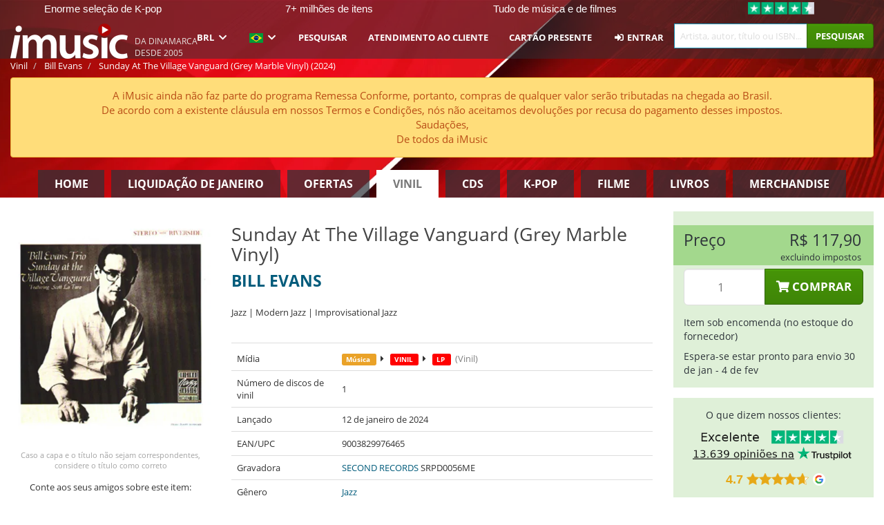

--- FILE ---
content_type: text/html; charset=UTF-8
request_url: https://imusic.br.com/music/9003829976465/bill-evans-2024-sunday-at-the-village-vanguard-grey-marble-vinyl-lp
body_size: 35334
content:
<!DOCTYPE HTML>
<html lang="pt-BR" xmlns="http://www.w3.org/1999/html">
<head>
    <title>Bill Evans · Sunday At The Village Vanguard (Grey Marble Vinyl) (LP) (2024)</title>
    <meta name="description" content="LP (VINYL RECORDS) &quot;Sunday At The Village Vanguard (Grey Marble Vinyl)&quot; por Bill Evans.
Genre: Jazz. Lançado 12 de jan de 2024.
Pesa 225 g e mede 325 mm x 323 mm x 5 mm.

DELUXE EDITION MARBLE VINYL"/>
    <meta name="viewport" content="width=device-width, initial-scale=1.0">
    <meta charset="UTF-8">
    <meta http-equiv="X-UA-Compatible" content="IE=edge">
    <meta name="csrf-token" content="WR8Tn8uUeFuKhUXsIFtdioKDOXCK2gQB6sMYmXCT">
    <link rel="icon" type="image/png" href="/favicon-194x194.png" sizes="194x194">
    <link rel="canonical" href="https://imusic.br.com/music/9003829976465/bill-evans-2024-sunday-at-the-village-vanguard-grey-marble-vinyl-lp"/>
    <link rel="preload" as="style" href="https://imusic-static.b-cdn.net/build/assets/main-CS3GLKb6.css" /><link rel="stylesheet" href="https://imusic-static.b-cdn.net/build/assets/main-CS3GLKb6.css" />            <link rel="alternate" hreflang="da-DK" href="https://imusic.dk/music/9003829976465/bill-evans-2024-sunday-at-the-village-vanguard-grey-marble-vinyl-lp"/>
            <link rel="alternate" hreflang="en-US" href="https://imusic.co/music/9003829976465/bill-evans-2024-sunday-at-the-village-vanguard-grey-marble-vinyl-lp"/>
            <link rel="alternate" hreflang="no-NO" href="https://imusic.no/music/9003829976465/bill-evans-2024-sunday-at-the-village-vanguard-grey-marble-vinyl-lp"/>
            <link rel="alternate" hreflang="sv-SE" href="https://imusic.se/music/9003829976465/bill-evans-2024-sunday-at-the-village-vanguard-grey-marble-vinyl-lp"/>
            <link rel="alternate" hreflang="fi-FI" href="https://imusic.fi/music/9003829976465/bill-evans-2024-sunday-at-the-village-vanguard-grey-marble-vinyl-lp"/>
            <link rel="alternate" hreflang="de-DE" href="https://imusic.de/music/9003829976465/bill-evans-2024-sunday-at-the-village-vanguard-grey-marble-vinyl-lp"/>
            <link rel="alternate" hreflang="pt-BR" href="https://imusic.br.com/music/9003829976465/bill-evans-2024-sunday-at-the-village-vanguard-grey-marble-vinyl-lp"/>
            <link rel="alternate" hreflang="en-GB" href="https://imusic.uk/music/9003829976465/bill-evans-2024-sunday-at-the-village-vanguard-grey-marble-vinyl-lp"/>
            <link rel="alternate" hreflang="nl-BE" href="https://imusic.be/music/9003829976465/bill-evans-2024-sunday-at-the-village-vanguard-grey-marble-vinyl-lp"/>
            <link rel="alternate" hreflang="nl-NL" href="https://imusic.nl/music/9003829976465/bill-evans-2024-sunday-at-the-village-vanguard-grey-marble-vinyl-lp"/>
            <link rel="alternate" hreflang="de-CH" href="https://imusic.ch/music/9003829976465/bill-evans-2024-sunday-at-the-village-vanguard-grey-marble-vinyl-lp"/>
            <link rel="alternate" hreflang="es-ES" href="https://imusic.es/music/9003829976465/bill-evans-2024-sunday-at-the-village-vanguard-grey-marble-vinyl-lp"/>
            <link rel="alternate" hreflang="pt-PT" href="https://imusic.pt/music/9003829976465/bill-evans-2024-sunday-at-the-village-vanguard-grey-marble-vinyl-lp"/>
            <link rel="alternate" hreflang="fr-FR" href="https://imusic.fr/music/9003829976465/bill-evans-2024-sunday-at-the-village-vanguard-grey-marble-vinyl-lp"/>
            <link rel="alternate" hreflang="pl-PL" href="https://imusic.pl/music/9003829976465/bill-evans-2024-sunday-at-the-village-vanguard-grey-marble-vinyl-lp"/>
            <link rel="alternate" hreflang="en-SG" href="https://imusic.sg/music/9003829976465/bill-evans-2024-sunday-at-the-village-vanguard-grey-marble-vinyl-lp"/>
            <link rel="alternate" hreflang="en-AU" href="https://imusic.au/music/9003829976465/bill-evans-2024-sunday-at-the-village-vanguard-grey-marble-vinyl-lp"/>
            <link rel="alternate" hreflang="ja-JP" href="https://imusic.jp/music/9003829976465/bill-evans-2024-sunday-at-the-village-vanguard-grey-marble-vinyl-lp"/>
            <link rel="alternate" hreflang="en-NZ" href="https://imusic.nz/music/9003829976465/bill-evans-2024-sunday-at-the-village-vanguard-grey-marble-vinyl-lp"/>
            <link rel="alternate" hreflang="x-default" href="https://imusic.co/music/9003829976465/bill-evans-2024-sunday-at-the-village-vanguard-grey-marble-vinyl-lp"/>
        <script src="https://imusic-static.b-cdn.net/js/jquery.min.js"
            integrity="sha384-sh7LrJKhZVCSiklvQQdFfWqLoA/0X7Ir40zpIu7mrtoMlWbziSZ6MYKpTk5HoFL0" crossorigin="anonymous"></script>
        <script defer src="https://cdnjs.cloudflare.com/ajax/libs/twitter-bootstrap/3.4.1/js/bootstrap.min.js"
            integrity="sha256-nuL8/2cJ5NDSSwnKD8VqreErSWHtnEP9E7AySL+1ev4=" crossorigin="anonymous"></script>
    <script src="https://cdnjs.cloudflare.com/ajax/libs/jquery.form/4.3.0/jquery.form.min.js"
            integrity="sha384-qlmct0AOBiA2VPZkMY3+2WqkHtIQ9lSdAsAn5RUJD/3vA5MKDgSGcdmIv4ycVxyn" crossorigin="anonymous"></script>
    <link rel="preload" as="style" href="https://imusic-static.b-cdn.net/build/assets/app-Dhfpv9kO.css" /><link rel="modulepreload" href="https://imusic-static.b-cdn.net/build/assets/app-7jlHr0ey.js" /><link rel="stylesheet" href="https://imusic-static.b-cdn.net/build/assets/app-Dhfpv9kO.css" /><script type="module" src="https://imusic-static.b-cdn.net/build/assets/app-7jlHr0ey.js"></script>            
            
        <!-- Open Graph / Facebook Meta Tags -->
        <meta property="og:type" content="music.album">
        <meta property="og:url" content="https://imusic.br.com/music/9003829976465/bill-evans-2024-sunday-at-the-village-vanguard-grey-marble-vinyl-lp">
        <meta property="og:title" content="Bill Evans · Sunday At The Village Vanguard (Grey Marble Vinyl) (LP) (2024)">
        <meta property="og:description" content="LP (VINYL RECORDS) &quot;Sunday At The Village Vanguard (Grey Marble Vinyl)&quot; por Bill Evans.
Genre: Jazz. Lançado 12 de jan de 2024.
Pesa 225 g e mede 325 mm x 323 mm x 5 mm.

DELUXE EDITION MARBLE VINYL">
        <meta property="og:image" content="https://imusic.b-cdn.net/images/item/original/465/9003829976465.jpg?bill-evans-2024-sunday-at-the-village-vanguard-grey-marble-vinyl-lp&class=scaled&v=1710502864">
        <meta property="og:image:secure_url" content="https://imusic.b-cdn.net/images/item/original/465/9003829976465.jpg?bill-evans-2024-sunday-at-the-village-vanguard-grey-marble-vinyl-lp&class=scaled&v=1710502864">
        <meta property="og:image:width" content="550">
        <meta property="og:image:height" content="545">
        <meta property="og:site_name" content="iMusic">
        <meta property="og:locale" content="pt_BR">

                                                    <meta property="product:price:amount" content="117.9">
                <meta property="product:price:currency" content="BRL">
                                        <meta property="product:availability" content="out of stock">
                                        <meta property="product:retailer_item_id" content="9003829976465">
                    
        <!-- Twitter Card Meta Tags -->
        <meta name="twitter:card" content="summary_large_image">
        <meta name="twitter:site" content="@imusicdk">
        <meta name="twitter:url" content="https://imusic.br.com/music/9003829976465/bill-evans-2024-sunday-at-the-village-vanguard-grey-marble-vinyl-lp">
        <meta name="twitter:title" content="Bill Evans · Sunday At The Village Vanguard (Grey Marble Vinyl) (LP) (2024)">
        <meta name="twitter:description" content="LP (VINYL RECORDS) &quot;Sunday At The Village Vanguard (Grey Marble Vinyl)&quot; por Bill Evans.
Genre: Jazz. Lançado 12 de jan de 2024.
Pesa 225 g e mede 325 mm x 323 mm x 5 mm.

DELUXE EDITION MARBLE VINYL">
        <meta name="twitter:image" content="https://imusic.b-cdn.net/images/item/original/465/9003829976465.jpg?bill-evans-2024-sunday-at-the-village-vanguard-grey-marble-vinyl-lp&class=scaled&v=1710502864">

                                    <meta property="music:musician" content="Bill Evans">
                                        <meta property="music:release_date" content="2024">
                        
    
    <script>
        if (/MSIE \d|Trident.*rv:/.test(navigator.userAgent)) {
            window.location = 'microsoft-edge:' + window.location;
            setTimeout(function () {
                window.location = 'https://go.microsoft.com/fwlink/?linkid=2135547';
            }, 1)
        }
    </script>

            <link rel="preload" as="style" href="https://imusic-static.b-cdn.net/build/assets/cc-DRDZlMXm.css" /><link rel="modulepreload" href="https://imusic-static.b-cdn.net/build/assets/cc-D4fqQRMT.js" /><link rel="stylesheet" href="https://imusic-static.b-cdn.net/build/assets/cc-DRDZlMXm.css" /><script type="module" src="https://imusic-static.b-cdn.net/build/assets/cc-D4fqQRMT.js"></script>    
                                        
<!-- Bing Analytics -->
<script type="text/plain" data-category="analytics" data-service="Bing Analytics">
         (function(w,d,t,r,u)
  {
    var f,n,i;
    w[u]=w[u]||[],f=function()
    {
      var o={ti:"27027150", enableAutoSpaTracking: true};
      o.q=w[u],w[u]=new UET(o),w[u].push("pageLoad")
    },
    n=d.createElement(t),n.src=r,n.async=1,n.onload=n.onreadystatechange=function()
    {
      var s=this.readyState;
      s&&s!=="loaded"&&s!=="complete"||(f(),n.onload=n.onreadystatechange=null)
    },
    i=d.getElementsByTagName(t)[0],i.parentNode.insertBefore(n,i)
  })
  (window,document,"script","//bat.bing.com/bat.js","uetq");
    window.uetq = window.uetq || [];
    window.uetq.push("config", "tcf", { "enabled" : true });
  if(! window.cookieConsent) {
                    window.uetq.push("consent", "default", {
                        ad_storage: "denied",
                        ad_user_data: "denied",
                        ad_personalization: "denied",
                        personalization_storage: "denied",
                        functionality_storage: "denied",
                        security_storage: "denied",
                        analytics_storage: "denied",
                    });
                }window.addEventListener("cc:onConsent", ({detail}) => {
                    var consent = window.cookieConsent.acceptedService("Bing Analytics", "analytics") ? "granted" : "denied";
                    window.uetq.push("consent", "update", {
                        ad_storage: consent,
                        ad_user_data: consent,
                        ad_personalization: consent,
                        personalization_storage: consent,
                        functionality_storage: consent,
                        security_storage: consent,
                        analytics_storage: consent,
                    });
                });

</script>                                                
<!-- Facebook Pixel -->
<script type="text/plain" data-category="analytics" data-service="Facebook">
    !function (f, b, e, v, n, t, s) {
        if (f.fbq) return;
        n = f.fbq = function () {
            n.callMethod ?
                n.callMethod.apply(n, arguments) : n.queue.push(arguments)
        };
        if (!f._fbq) f._fbq = n;
        n.push = n;
        n.loaded = !0;
        n.version = '2.0';
        n.queue = [];
        t = b.createElement(e);
        t.async = !0;
        t.src = v;
        s = b.getElementsByTagName(e)[0];
        s.parentNode.insertBefore(t, s)
    }(window, document, 'script', 'https://connect.facebook.net/en_US/fbevents.js');
    fbq("init", "1654111854934493");


</script>
<noscript><img height="1" width="1" style="display:none" src="https://www.facebook.com/tr?id=1654111854934493&ev=PageView&noscript=1"/></noscript>                                                
<!-- Tiktok Pixel -->
<script type="text/plain" data-category="analytics" data-service="Tiktok">
!function (w, d, t) {
    w.TiktokAnalyticsObject=t;var ttq=w[t]=w[t]||[];ttq.methods=["page","track","identify","instances","debug","on","off","once","ready","alias","group","enableCookie","disableCookie"],ttq.setAndDefer=function(t,e){t[e]=function(){t.push([e].concat(Array.prototype.slice.call(arguments,0)))}};for(var i=0;i<ttq.methods.length;i++)ttq.setAndDefer(ttq,ttq.methods[i]);ttq.instance=function(t){for(var e=ttq._i[t]||[],n=0;n<ttq.methods.length;n++)ttq.setAndDefer(e,ttq.methods[n]);return e},ttq.load=function(e,n){var i="https://analytics.tiktok.com/i18n/pixel/events.js";ttq._i=ttq._i||{},ttq._i[e]=[],ttq._i[e]._u=i,ttq._t=ttq._t||{},ttq._t[e]=+new Date,ttq._o=ttq._o||{},ttq._o[e]=n||{};var o=document.createElement("script");o.type="text/javascript",o.async=!0,o.src=i+"?sdkid="+e+"&lib="+t;var a=document.getElementsByTagName("script")[0];a.parentNode.insertBefore(o,a)};
    ttq.load('CB1D583C77U7034R0P1G');

}(window, document, 'ttq');</script>                                                
<!-- Google Analytics -->
<script type="text/javascript" data-category="analytics" data-service="Google Analytics" async src="https://www.googletagmanager.com/gtag/js?id=G-F254QJCX3L"></script>
<script type="text/javascript" data-category="analytics" data-service="Google Analytics">
window.dataLayer = window.dataLayer || [];
function gtag() { dataLayer.push(arguments); }if(! window.cookieConsent) {
                    gtag("consent", "default", {
                        ad_storage: "denied",
                        ad_user_data: "denied",
                        ad_personalization: "denied",
                        personalization_storage: "denied",
                        functionality_storage: "denied",
                        security_storage: "denied",
                        analytics_storage: "denied",
                    });
                }window.addEventListener("cc:onConsent", ({detail}) => {
                    var consent = window.cookieConsent.acceptedService("Google Analytics", "analytics") ? "granted" : "denied";
                    gtag("consent", "update", {
                        ad_storage: consent,
                        ad_user_data: consent,
                        ad_personalization: consent,
                        personalization_storage: consent,
                        functionality_storage: consent,
                        security_storage: consent,
                        analytics_storage: consent,
                    }); gtag("js", new Date()); gtag("config", "G-F254QJCX3L", {"anonymize_ip":true});
gtag("config", "AW-10792228857", {"anonymize_ip":true,"send_page_view":false});
});

</script>                                                                                                
<!-- Reddit -->
<script type='text/plain' data-category='analytics' data-service='Reddit'>
!function(w,d){if(!w.rdt){var p=w.rdt=function(){p.sendEvent?p.sendEvent.apply(p,arguments):p.callQueue.push(arguments)};p.callQueue=[];var t=d.createElement('script');t.src='https://www.redditstatic.com/ads/pixel.js',t.async=!0;var s=d.getElementsByTagName('script')[0];s.parentNode.insertBefore(t,s)}}(window,document);rdt('init','a2_edj3et5f8jg9', {'useDecimalCurrencyValues':true,'email':'','externalId':''});rdt('track', 'PageVisit');

</script>                                            </head>
<body class="white-background">
<div class="container-fluid pagetop relative ">
            <div style="position: absolute; top: 0; bottom: 0; right: 0; left: 0; width: 100%; height: 100%; z-index: -1;">
            <img alt='Hero banner' loading='lazy' decoding='async' style='height: 100%; width: 100%; object-fit: cover; display: block;' srcset='https://imusic-static.b-cdn.net/storage/banners/vinyl/hero.vn.red.png?t=1655715352 640w, https://imusic-static.b-cdn.net/storage/banners/vinyl/hero.vn.red.png?t=1655715352 1024w' sizes='(max-width: 770px) 640px, 771px' src='https://imusic-static.b-cdn.net/storage/banners/vinyl/hero.vn.red.png?t=1655715352'>        </div>
        <nav class="row navbar navbar-default navbar-fixed-top hidden-print light" id="navbar-background"
         style="height: 85px"
         role="navigation">
                    <div class="top-banner" id="top-banner">
                <div class="messages">
                                    <span class="banner-phrase">Enorme seleção de K-pop</span>
                                    <span class="banner-phrase">7+ milhões de itens</span>
                                    <span class="banner-phrase">Tudo de música e de filmes</span>
                                    <span class="banner-phrase">Vinil, CD & Merch</span>
                                    <span class="banner-phrase">4K UHD, Blu-Ray & DVD</span>
                                </div>
                <div class="tp">
                    <a href="https://br.trustpilot.com/review/www.imusic.dk" target="_blank">
                    <img loading="lazy" decoding="async" src="https://imusic-static.b-cdn.net/storage/trustpilot/small.png" style="width: auto; max-height: 18px; max-width: 250px; vertical-align: bottom;"
                         alt="Excelente avaliação na Trustpilot, com base em milhares de análises de clientes"/>
                    </a>
                </div>
            </div>
        
        <div class="container-fluid">
            <div class="navbar-header flex justify-between items-center">
                <div class="flex align-items-center">
                    <button type="button" class="navbar-toggle" id="navbar-menu-toggle" data-toggle="collapse" data-target="#top-navbar" style="float: none; margin-right: 5px;">
                        <span class="sr-only">Toggle navigation</span>
                        <span class="icon-bar"></span>
                        <span class="icon-bar"></span>
                        <span class="icon-bar" style="width: 12px;"></span>
                    </button>

                    <a href="/">
                        <div id="logo" style="background-image: url(https://imusic-static.b-cdn.net/images/logo.png)"></div>
                    </a>
                </div>

                <div class="flex align-items-center gap-2">
                    <button type="button" class="navbar-toggle search" data-toggle="collapse" data-target="#top-navbar-search">
                        <span class="fa fa-search"></span>
                    </button>

                    <button type="button" class="navbar-toggle">
                        <a href="/page/customer">
                            <span class="fa fa-user text-white"></span>
                        </a>
                    </button>

                    
                                            <span id="tagline">Da Dinamarca desde 2005</span>
                                    </div>
            </div>

            <div class="collapse navbar-collapse" id="top-navbar-search" aria-expanded="false" style="height: 1px">
                <form action="/vinyl/search" role="search" class="visible-xs visible-sm hidden-print mt-4">
                    <div class="form-group mb-0">
                        <div class="input-group">
                            <input type="text" class="form-control" value=""
                                id="mainsearch3" name="query" placeholder="Artista, autor, título ou ISBN..."
                            >
                            <div class="input-group-btn">
                                <button class="btn btn-success" type="submit">Søg</button>
                            </div>
                        </div>
                    </div>
                </form>
            </div>

            <div class="collapse navbar-collapse" id="top-navbar" aria-expanded="false" style="height: 1px">
                <ul class="nav navbar-nav navbar-right" id="menu">
                    <li class="dropdown visible-xs">
                        <a href="#" class="dropdown-toggle" data-toggle="dropdown" onclick="return false" role="button"
                           aria-haspopup="true" aria-expanded="false">
                            <span class="lang-flag">Kategorier</span>
                            <span class="fa fa-chevron-down"></span>
                        </a>
                        <ul class="dropdown-menu" role="menu">
                                                            <li>
                                    <a href="/">
                                        Home                                    </a>
                                </li>
                                                            <li>
                                    <a href="/januarysale">
                                        Liquidação de janeiro                                    </a>
                                </li>
                                                            <li>
                                    <a href="/campaigns">
                                        Ofertas                                    </a>
                                </li>
                                                            <li>
                                    <a href="/vinyl">
                                        Vinil                                    </a>
                                </li>
                                                            <li>
                                    <a href="/music">
                                        CDs                                    </a>
                                </li>
                                                            <li>
                                    <a href="/kpop">
                                        K-pop                                    </a>
                                </li>
                                                            <li>
                                    <a href="/movies">
                                        Filme                                    </a>
                                </li>
                                                            <li>
                                    <a href="/books">
                                        Livros                                    </a>
                                </li>
                                                            <li>
                                    <a href="/merchandise">
                                        Merchandise                                    </a>
                                </li>
                                                    </ul>
                    </li>
                                        <li class="dropdown btn-group">
                        <a href="#" class="dropdown-toggle" data-toggle="dropdown" onclick="return false" role="button"
                           aria-haspopup="true" aria-expanded="false">
                            BRL                            <span class="fa fa-chevron-down"></span>
                        </a>
                        <ul class="dropdown-menu" role="menu" id="currency-dropdown">
                                                            <li>
                                    <a role="menuitemradio"
                                       onclick="location.search = 'changeCurrency=AUD'">
                                        AUD &nbsp;
                                        <span class="text-muted pr-4">(Australian Dollars)</span>
                                                                                    <span class="pull-right">A$</span>
                                                                            </a>
                                </li>
                                                            <li>
                                    <a role="menuitemradio"
                                       onclick="location.search = 'changeCurrency=BRL'">
                                        BRL &nbsp;
                                        <span class="text-muted pr-4">(Brazilian real)</span>
                                                                                    <span class="pull-right">R$</span>
                                                                            </a>
                                </li>
                                                            <li>
                                    <a role="menuitemradio"
                                       onclick="location.search = 'changeCurrency=CAD'">
                                        CAD &nbsp;
                                        <span class="text-muted pr-4">(Canadian Dollars)</span>
                                                                                    <span class="pull-right">CA$</span>
                                                                            </a>
                                </li>
                                                            <li>
                                    <a role="menuitemradio"
                                       onclick="location.search = 'changeCurrency=CHF'">
                                        CHF &nbsp;
                                        <span class="text-muted pr-4">(Swiss francs)</span>
                                                                                    <span class="pull-right">SFr.</span>
                                                                            </a>
                                </li>
                                                            <li>
                                    <a role="menuitemradio"
                                       onclick="location.search = 'changeCurrency=CNY'">
                                        CNY &nbsp;
                                        <span class="text-muted pr-4">(Chinese yuan)</span>
                                                                                    <span class="pull-right">元</span>
                                                                            </a>
                                </li>
                                                            <li>
                                    <a role="menuitemradio"
                                       onclick="location.search = 'changeCurrency=CZK'">
                                        CZK &nbsp;
                                        <span class="text-muted pr-4">(Czech koruny)</span>
                                                                                    <span class="pull-right">Kč</span>
                                                                            </a>
                                </li>
                                                            <li>
                                    <a role="menuitemradio"
                                       onclick="location.search = 'changeCurrency=DKK'">
                                        DKK &nbsp;
                                        <span class="text-muted pr-4">(Danske kroner)</span>
                                                                            </a>
                                </li>
                                                            <li>
                                    <a role="menuitemradio"
                                       onclick="location.search = 'changeCurrency=EUR'">
                                        EUR &nbsp;
                                        <span class="text-muted pr-4">(Euro)</span>
                                                                                    <span class="pull-right">€</span>
                                                                            </a>
                                </li>
                                                            <li>
                                    <a role="menuitemradio"
                                       onclick="location.search = 'changeCurrency=GBP'">
                                        GBP &nbsp;
                                        <span class="text-muted pr-4">(Pounds Sterling)</span>
                                                                                    <span class="pull-right">£</span>
                                                                            </a>
                                </li>
                                                            <li>
                                    <a role="menuitemradio"
                                       onclick="location.search = 'changeCurrency=HKD'">
                                        HKD &nbsp;
                                        <span class="text-muted pr-4">(Hong Kong dollars)</span>
                                                                                    <span class="pull-right">HK$</span>
                                                                            </a>
                                </li>
                                                            <li>
                                    <a role="menuitemradio"
                                       onclick="location.search = 'changeCurrency=HUF'">
                                        HUF &nbsp;
                                        <span class="text-muted pr-4">(Hungarian forints)</span>
                                                                                    <span class="pull-right">Ft</span>
                                                                            </a>
                                </li>
                                                            <li>
                                    <a role="menuitemradio"
                                       onclick="location.search = 'changeCurrency=ILS'">
                                        ILS &nbsp;
                                        <span class="text-muted pr-4">(Israeli shekel)</span>
                                                                                    <span class="pull-right">₪</span>
                                                                            </a>
                                </li>
                                                            <li>
                                    <a role="menuitemradio"
                                       onclick="location.search = 'changeCurrency=ISK'">
                                        ISK &nbsp;
                                        <span class="text-muted pr-4">(Icelandic kronur)</span>
                                                                                    <span class="pull-right">Íkr</span>
                                                                            </a>
                                </li>
                                                            <li>
                                    <a role="menuitemradio"
                                       onclick="location.search = 'changeCurrency=JPY'">
                                        JPY &nbsp;
                                        <span class="text-muted pr-4">(Japanese yen)</span>
                                                                                    <span class="pull-right">¥</span>
                                                                            </a>
                                </li>
                                                            <li>
                                    <a role="menuitemradio"
                                       onclick="location.search = 'changeCurrency=KRW'">
                                        KRW &nbsp;
                                        <span class="text-muted pr-4">(South Korean won)</span>
                                                                                    <span class="pull-right">₩</span>
                                                                            </a>
                                </li>
                                                            <li>
                                    <a role="menuitemradio"
                                       onclick="location.search = 'changeCurrency=MXN'">
                                        MXN &nbsp;
                                        <span class="text-muted pr-4">(Mexican peso)</span>
                                                                                    <span class="pull-right">Mex$</span>
                                                                            </a>
                                </li>
                                                            <li>
                                    <a role="menuitemradio"
                                       onclick="location.search = 'changeCurrency=NOK'">
                                        NOK &nbsp;
                                        <span class="text-muted pr-4">(Norwegian kroner)</span>
                                                                                    <span class="pull-right">NOK</span>
                                                                            </a>
                                </li>
                                                            <li>
                                    <a role="menuitemradio"
                                       onclick="location.search = 'changeCurrency=NZD'">
                                        NZD &nbsp;
                                        <span class="text-muted pr-4">(New Zealand dollars)</span>
                                                                                    <span class="pull-right">NZ$</span>
                                                                            </a>
                                </li>
                                                            <li>
                                    <a role="menuitemradio"
                                       onclick="location.search = 'changeCurrency=PLN'">
                                        PLN &nbsp;
                                        <span class="text-muted pr-4">(Polish złotys)</span>
                                                                                    <span class="pull-right">zł</span>
                                                                            </a>
                                </li>
                                                            <li>
                                    <a role="menuitemradio"
                                       onclick="location.search = 'changeCurrency=SEK'">
                                        SEK &nbsp;
                                        <span class="text-muted pr-4">(Svenske kroner)</span>
                                                                                    <span class="pull-right">SEK</span>
                                                                            </a>
                                </li>
                                                            <li>
                                    <a role="menuitemradio"
                                       onclick="location.search = 'changeCurrency=SGD'">
                                        SGD &nbsp;
                                        <span class="text-muted pr-4">(Singapore dollars)</span>
                                                                                    <span class="pull-right">S$</span>
                                                                            </a>
                                </li>
                                                            <li>
                                    <a role="menuitemradio"
                                       onclick="location.search = 'changeCurrency=TRY'">
                                        TRY &nbsp;
                                        <span class="text-muted pr-4">(Turkish lira)</span>
                                                                                    <span class="pull-right">₺</span>
                                                                            </a>
                                </li>
                                                            <li>
                                    <a role="menuitemradio"
                                       onclick="location.search = 'changeCurrency=USD'">
                                        USD &nbsp;
                                        <span class="text-muted pr-4">(Dollars)</span>
                                                                                    <span class="pull-right">$</span>
                                                                            </a>
                                </li>
                                                            <li>
                                    <a role="menuitemradio"
                                       onclick="location.search = 'changeCurrency=ZAR'">
                                        ZAR &nbsp;
                                        <span class="text-muted pr-4">(South African rand)</span>
                                                                                    <span class="pull-right">R</span>
                                                                            </a>
                                </li>
                                                    </ul>
                    </li>
                    <li class="dropdown">
                        <a href="#" class="dropdown-toggle" data-toggle="dropdown" onclick="return false" role="button"
                           aria-haspopup="true" aria-expanded="false">
                            <span class="lang-flag"><img src="https://imusic-static.b-cdn.net/images/flags/br.png" height="14" title="BR" alt="BR"></img></span>
                            <span class="fa fa-chevron-down"></span>
                        </a>
                        <ul class="dropdown-menu" role="menu">
                                                            <li><a role="menuitemradio"  rel="alternate" href="https://imusic.dk/music/9003829976465/bill-evans-2024-sunday-at-the-village-vanguard-grey-marble-vinyl-lp" hreflang="da-DK"><span class="lang-flag"><img src="https://imusic-static.b-cdn.net/images/flags/dk.png" height="14" title="DK" alt="DK"></img></span> <span class="lang-text">Dansk</span></a></li>
                                                            <li><a role="menuitemradio"  rel="alternate" href="https://imusic.de/music/9003829976465/bill-evans-2024-sunday-at-the-village-vanguard-grey-marble-vinyl-lp" hreflang="de-DE"><span class="lang-flag"><img src="https://imusic-static.b-cdn.net/images/flags/de.png" height="14" title="DE" alt="DE"></img></span> <span class="lang-text">Deutsch</span></a></li>
                                                            <li><a role="menuitemradio"  rel="alternate" href="https://imusic.ch/music/9003829976465/bill-evans-2024-sunday-at-the-village-vanguard-grey-marble-vinyl-lp" hreflang="de-CH"><span class="lang-flag"><img src="https://imusic-static.b-cdn.net/images/flags/ch.png" height="14" title="CH" alt="CH"></img></span> <span class="lang-text">Deutsch (Switzerland)</span></a></li>
                                                            <li><a role="menuitemradio"  rel="alternate" href="https://imusic.co/music/9003829976465/bill-evans-2024-sunday-at-the-village-vanguard-grey-marble-vinyl-lp" hreflang="en-US"><span class="lang-flag"><img src="https://imusic-static.b-cdn.net/images/flags/us.png" height="14" title="US" alt="US"></img></span> <span class="lang-text">English</span></a></li>
                                                            <li><a role="menuitemradio"  rel="alternate" href="https://imusic.au/music/9003829976465/bill-evans-2024-sunday-at-the-village-vanguard-grey-marble-vinyl-lp" hreflang="en-AU"><span class="lang-flag"><img src="https://imusic-static.b-cdn.net/images/flags/au.png" height="14" title="AU" alt="AU"></img></span> <span class="lang-text">English (Australia)</span></a></li>
                                                            <li><a role="menuitemradio"  rel="alternate" href="https://imusic.nz/music/9003829976465/bill-evans-2024-sunday-at-the-village-vanguard-grey-marble-vinyl-lp" hreflang="en-NZ"><span class="lang-flag"><img src="https://imusic-static.b-cdn.net/images/flags/nz.png" height="14" title="NZ" alt="NZ"></img></span> <span class="lang-text">English (New Zealand)</span></a></li>
                                                            <li><a role="menuitemradio"  rel="alternate" href="https://imusic.sg/music/9003829976465/bill-evans-2024-sunday-at-the-village-vanguard-grey-marble-vinyl-lp" hreflang="en-SG"><span class="lang-flag"><img src="https://imusic-static.b-cdn.net/images/flags/sg.png" height="14" title="SG" alt="SG"></img></span> <span class="lang-text">English (Singapore)</span></a></li>
                                                            <li><a role="menuitemradio"  rel="alternate" href="https://imusic.uk/music/9003829976465/bill-evans-2024-sunday-at-the-village-vanguard-grey-marble-vinyl-lp" hreflang="en-GB"><span class="lang-flag"><img src="https://imusic-static.b-cdn.net/images/flags/gb.png" height="14" title="GB" alt="GB"></img></span> <span class="lang-text">English (United Kingdom)</span></a></li>
                                                            <li><a role="menuitemradio"  rel="alternate" href="https://imusic.es/music/9003829976465/bill-evans-2024-sunday-at-the-village-vanguard-grey-marble-vinyl-lp" hreflang="es-ES"><span class="lang-flag"><img src="https://imusic-static.b-cdn.net/images/flags/es.png" height="14" title="ES" alt="ES"></img></span> <span class="lang-text">Español</span></a></li>
                                                            <li><a role="menuitemradio"  rel="alternate" href="https://imusic.fr/music/9003829976465/bill-evans-2024-sunday-at-the-village-vanguard-grey-marble-vinyl-lp" hreflang="fr-FR"><span class="lang-flag"><img src="https://imusic-static.b-cdn.net/images/flags/fr.png" height="14" title="FR" alt="FR"></img></span> <span class="lang-text">Français</span></a></li>
                                                            <li><a role="menuitemradio"  rel="alternate" href="https://imusic.nl/music/9003829976465/bill-evans-2024-sunday-at-the-village-vanguard-grey-marble-vinyl-lp" hreflang="nl-NL"><span class="lang-flag"><img src="https://imusic-static.b-cdn.net/images/flags/nl.png" height="14" title="NL" alt="NL"></img></span> <span class="lang-text">Nederlands</span></a></li>
                                                            <li><a role="menuitemradio"  rel="alternate" href="https://imusic.no/music/9003829976465/bill-evans-2024-sunday-at-the-village-vanguard-grey-marble-vinyl-lp" hreflang="no-NO"><span class="lang-flag"><img src="https://imusic-static.b-cdn.net/images/flags/no.png" height="14" title="NO" alt="NO"></img></span> <span class="lang-text">Norsk</span></a></li>
                                                            <li><a role="menuitemradio"  rel="alternate" href="https://imusic.pl/music/9003829976465/bill-evans-2024-sunday-at-the-village-vanguard-grey-marble-vinyl-lp" hreflang="pl-PL"><span class="lang-flag"><img src="https://imusic-static.b-cdn.net/images/flags/pl.png" height="14" title="PL" alt="PL"></img></span> <span class="lang-text">Polski</span></a></li>
                                                            <li><a role="menuitemradio"  rel="alternate" href="https://imusic.pt/music/9003829976465/bill-evans-2024-sunday-at-the-village-vanguard-grey-marble-vinyl-lp" hreflang="pt-PT"><span class="lang-flag"><img src="https://imusic-static.b-cdn.net/images/flags/pt.png" height="14" title="PT" alt="PT"></img></span> <span class="lang-text">Português</span></a></li>
                                                            <li><a role="menuitemradio"  rel="alternate" href="https://imusic.br.com/music/9003829976465/bill-evans-2024-sunday-at-the-village-vanguard-grey-marble-vinyl-lp" hreflang="pt-BR"><span class="lang-flag"><img src="https://imusic-static.b-cdn.net/images/flags/br.png" height="14" title="BR" alt="BR"></img></span> <span class="lang-text">Português do Brasil</span></a></li>
                                                            <li><a role="menuitemradio"  rel="alternate" href="https://imusic.fi/music/9003829976465/bill-evans-2024-sunday-at-the-village-vanguard-grey-marble-vinyl-lp" hreflang="fi-FI"><span class="lang-flag"><img src="https://imusic-static.b-cdn.net/images/flags/fi.png" height="14" title="FI" alt="FI"></img></span> <span class="lang-text">Suomi</span></a></li>
                                                            <li><a role="menuitemradio"  rel="alternate" href="https://imusic.se/music/9003829976465/bill-evans-2024-sunday-at-the-village-vanguard-grey-marble-vinyl-lp" hreflang="sv-SE"><span class="lang-flag"><img src="https://imusic-static.b-cdn.net/images/flags/se.png" height="14" title="SE" alt="SE"></img></span> <span class="lang-text">Svenska</span></a></li>
                                                            <li><a role="menuitemradio"  rel="alternate" href="https://imusic.be/music/9003829976465/bill-evans-2024-sunday-at-the-village-vanguard-grey-marble-vinyl-lp" hreflang="nl-BE"><span class="lang-flag"><img src="https://imusic-static.b-cdn.net/images/flags/be.png" height="14" title="BE" alt="BE"></img></span> <span class="lang-text">Vlaamse (Belgium)</span></a></li>
                                                            <li><a role="menuitemradio"  rel="alternate" href="https://imusic.jp/music/9003829976465/bill-evans-2024-sunday-at-the-village-vanguard-grey-marble-vinyl-lp" hreflang="ja-JP"><span class="lang-flag"><img src="https://imusic-static.b-cdn.net/images/flags/jp.png" height="14" title="JP" alt="JP"></img></span> <span class="lang-text">日本語</span></a></li>
                                                    </ul>
                    </li>
                                            <li class="dropdown">
            <a href="/page/search" class="hidden-xs hidden-sm" role="button" aria-haspopup="true" aria-expanded="false">Pesquisar</a>
        <a href="#" class="hidden-md hidden-lg dropdown-toggle" data-toggle="dropdown" onclick="return false" role="button" aria-haspopup="true" aria-expanded="false">Pesquisar</a>
        <ul class="dropdown-menu multi-level" role="menu">
            <li class="hidden-md hidden-lg">
                <a href="/page/search" role="menuitem"><span class="fa fa-search"> </span>&nbsp;Pesquisar</a>            </li>
                                                        <li class="">
                    
                                          <a class="inline-block" href="/page/search?advanced=1" role="menuitem"><span class="fa fa-search-plus"> </span>&nbsp;Opções de pesquisa avançada</a>                    
                                    </li>
                    </ul>
    </li>

                                            <li class="dropdown">
            <a href="/page/contact" class="hidden-xs hidden-sm" role="button" aria-haspopup="true" aria-expanded="false">Atendimento ao cliente</a>
        <a href="#" class="hidden-md hidden-lg dropdown-toggle" data-toggle="dropdown" onclick="return false" role="button" aria-haspopup="true" aria-expanded="false">Atendimento ao cliente</a>
        <ul class="dropdown-menu multi-level" role="menu">
            <li class="hidden-md hidden-lg">
                <a href="/page/contact" role="menuitem">Atendimento ao cliente</a>            </li>
                                                        <li class="">
                    
                                          <a class="inline-block" href="/exposure/6488/vigtig-info-i-forbindelse-med-julen" role="menuitem"><span class="fa fa-tree"> </span>&nbsp;Informações - Natal</a>                    
                                    </li>
                                            <li class="">
                    
                                          <a class="inline-block" href="/page/faq" role="menuitem">Perguntas frequentes gerais</a>                    
                                    </li>
                                            <li class="">
                    
                                          <a class="inline-block" href="/exposure/10037/vinyl-faq" role="menuitem">Perguntas frequentes sobre vinil</a>                    
                                    </li>
                                            <li class="">
                    
                                          <a class="inline-block" href="/page/contact" role="menuitem">Contato</a>                    
                                    </li>
                    </ul>
    </li>

                                            <li class="dropdown">
      <a href="/giftcard" role="menuitem">Cartão Presente</a>    </li>

                                            <li class="dropdown">
      <a href="/page/login" role="menuitem"><span class="fa fa-sign-in-alt"> </span>&nbsp;Entrar</a>    </li>

                                                                <li class="visible-md visible-lg">
                            <div id="searchbar">
                                <form action="/vinyl/search">
                                    <div class="input-group search-form-group">
                                        <input type="text" class="form-control typeahead" id="mainsearch" name="query"
                                               value=""
                                               placeholder="Artista, autor, título ou ISBN..." autocomplete="off" accesskey="f"/>
                                        <span class="input-group-btn">
                                            <button class="btn btn-success" type="submit">Pesquisar</button>
                                        </span>
                                    </div>
                                </form>
                            </div>
                        </li>
                    
                    
<li class="dropdown cart  hidden-xs">
    </li>                    
<li class="hidden-xs cart-btn">
    </li>                </ul>
            </div>
        </div>
    </nav>

    <div id="breadcrumb" class="row breadcrumb-container hidden-print" style="margin-top: 78px">
        <ol class="breadcrumb light" itemscope itemtype="https://schema.org/BreadcrumbList">
                                        <li itemprop="itemListElement" itemscope itemtype="https://schema.org/ListItem">
                    <a itemprop="item" itemtype="https://schema.org/Thing" href="/vinyl">
                        <span itemprop="name">Vinil</span>
                    </a>
                    <meta itemprop="position" content="1"/>
                </li>
                            <li itemprop="itemListElement" itemscope itemtype="https://schema.org/ListItem">
                    <a itemprop="item" itemtype="https://schema.org/Thing" href="/artist/Bill+Evans">
                        <span itemprop="name">Bill Evans</span>
                    </a>
                    <meta itemprop="position" content="2"/>
                </li>
                            <li itemprop="itemListElement" itemscope itemtype="https://schema.org/ListItem">
                    <a itemprop="item" itemtype="https://schema.org/Thing" href="/music/9003829976465/bill-evans-2024-sunday-at-the-village-vanguard-grey-marble-vinyl-lp">
                        <span itemprop="name">Sunday At The Village Vanguard (Grey Marble Vinyl) (2024)</span>
                    </a>
                    <meta itemprop="position" content="3"/>
                </li>
                                </ol>
    </div>

    <div class="row row-centered hidden-print">
        <div class="col-centered col-sm-10 col-xs-12" id="messages">
                    </div>
    </div>


                            <div style="font-size: 1.5rem" class="alert alert-warning text-center" role="alert">
    <p>
        A iMusic ainda não faz parte do programa Remessa Conforme, portanto, compras de qualquer valor serão tributadas
        na chegada ao Brasil.
        <br>
        De acordo com a existente cláusula em nossos Termos e Condições, nós não aceitamos devoluções por recusa do
        pagamento desses impostos.
        <br/>
        Saudações,<br>
        De todos da iMusic<br>
    </p>
</div>            
    <div id="tabs" class="row hidden-print">
        <div class="container">
            <div class="row">
                                <ul class="nav nav-tabs nav-justified hidden-xs hidden-sm">
                                            <li class="overhead-size "
                            style="font-size: calc(100vw / (9 * 9))">
                            <a href="/"
                               style="padding: calc(100vw / (9 * 16))">
                                Home                            </a>
                        </li>
                                            <li class="overhead-size "
                            style="font-size: calc(100vw / (9 * 9))">
                            <a href="/januarysale"
                               style="padding: calc(100vw / (9 * 16))">
                                Liquidação de janeiro                            </a>
                        </li>
                                            <li class="overhead-size "
                            style="font-size: calc(100vw / (9 * 9))">
                            <a href="/campaigns"
                               style="padding: calc(100vw / (9 * 16))">
                                Ofertas                            </a>
                        </li>
                                            <li class="overhead-size active"
                            style="font-size: calc(100vw / (9 * 9))">
                            <a href="/vinyl"
                               style="padding: calc(100vw / (9 * 16))">
                                Vinil                            </a>
                        </li>
                                            <li class="overhead-size "
                            style="font-size: calc(100vw / (9 * 9))">
                            <a href="/music"
                               style="padding: calc(100vw / (9 * 16))">
                                CDs                            </a>
                        </li>
                                            <li class="overhead-size "
                            style="font-size: calc(100vw / (9 * 9))">
                            <a href="/kpop"
                               style="padding: calc(100vw / (9 * 16))">
                                K-pop                            </a>
                        </li>
                                            <li class="overhead-size "
                            style="font-size: calc(100vw / (9 * 9))">
                            <a href="/movies"
                               style="padding: calc(100vw / (9 * 16))">
                                Filme                            </a>
                        </li>
                                            <li class="overhead-size "
                            style="font-size: calc(100vw / (9 * 9))">
                            <a href="/books"
                               style="padding: calc(100vw / (9 * 16))">
                                Livros                            </a>
                        </li>
                                            <li class="overhead-size "
                            style="font-size: calc(100vw / (9 * 9))">
                            <a href="/merchandise"
                               style="padding: calc(100vw / (9 * 16))">
                                Merchandise                            </a>
                        </li>
                                    </ul>
            </div>
        </div>
    </div>

            <form action="/vinyl/search" role="search"
              class="visible-xs visible-sm hidden-print">
            <div class="form-group">
                <div class="input-group">
                    <div class="input-group-btn">
                        <button type="button" class="btn btn-default dropdown-toggle" data-toggle="dropdown">
                            Vinil <span class="caret"></span>
                        </button>
                        <ul class="dropdown-menu">
                                                            <li><a href="/">Home</a></li>
                                                            <li><a href="/januarysale">Liquidação de janeiro</a></li>
                                                            <li><a href="/campaigns">Ofertas</a></li>
                                                            <li><a href="/vinyl">Vinil</a></li>
                                                            <li><a href="/music">CDs</a></li>
                                                            <li><a href="/kpop">K-pop</a></li>
                                                            <li><a href="/movies">Filme</a></li>
                                                            <li><a href="/books">Livros</a></li>
                                                            <li><a href="/merchandise">Produtos</a></li>
                                                    </ul>
                    </div>
                    <input type="text" class="form-control" value=""
                           id="mainsearch2" name="query" placeholder="Artista, autor, título ou ISBN...">
                    <div class="input-group-btn">
                        <button class="btn btn-success" type="submit">Pesquisar</button>
                    </div>

                </div>
            </div>
        </form>
    </div>

<div class="white-background">
    <div class="container-fluid " id="content">
                    <link rel="preload" as="style" href="https://imusic-static.b-cdn.net/build/assets/item-Ce1H3Bte.css" /><link rel="modulepreload" href="https://imusic-static.b-cdn.net/build/assets/item-l3_H_4af.js" /><link rel="stylesheet" href="https://imusic-static.b-cdn.net/build/assets/item-Ce1H3Bte.css" /><script type="module" src="https://imusic-static.b-cdn.net/build/assets/item-l3_H_4af.js"></script>
<div class="row">
    <div class="col-md-3 col-sm-6 col-xs-12 item-container">
        <div class="text-center side-column pull-right-lg append-exposure-tag-container-on-devices">
            <div class="item-cover-container">
                <img loading="lazy" decoding="async" class="item-cover" src="https://imusic.b-cdn.net/images/item/original/465/9003829976465.jpg?bill-evans-2024-sunday-at-the-village-vanguard-grey-marble-vinyl-lp&class=scaled&v=1710502864"
                     alt="Sunday At The Village Vanguard (Grey Marble Vinyl) - Bill Evans - Música - SECOND RECORDS - 9003829976465 - 12 de janeiro de 2024">
            </div>
                                                                                        
            <span class="help-block cover-notice">
                Caso a capa e o título não sejam correspondentes, considere o título como correto            </span>
            <div style="margin-top: 15px;" class="hidden-xs">
                <p class="text-center">Conte aos seus amigos sobre este item:</p>
                <div class="row row-centered margin-bottom">
                    <div class="col-centered">
                        <ul class="list-inline social light-bg">
                            <li class="facebook">
                                <a href="https://www.facebook.com/sharer.php?p%5Burl%5D=https%3A%2F%2Fimusic.br.com%2Fmusic%2F9003829976465%2Fbill-evans-2024-sunday-at-the-village-vanguard-grey-marble-vinyl-lp"
                                   target="_blank" title="Del på Facebook">
                                    <i class="fab fa-facebook fa-2x"></i>
                                </a>
                            </li>
                            <li class="twitter">
                                <a href="https://twitter.com/share?url=https%3A%2F%2Fimusic.br.com%2Fmusic%2F9003829976465%2Fbill-evans-2024-sunday-at-the-village-vanguard-grey-marble-vinyl-lp&text=Bill%20Evans%20%C2%B7%20Sunday%20At%20The%20Village%20Vanguard%20%28Grey%20Marble%20Vinyl%29%20%28LP%29%20%282024%29" target="_blank" title="Del på Twitter">
                                    <i class="fab fa-twitter fa-2x"></i>
                                </a>
                            </li>
                            <li class="sendmail">
                                <a href="mailto:?subject=Bill%20Evans%20%C2%B7%20Sunday%20At%20The%20Village%20Vanguard%20%28Grey%20Marble%20Vinyl%29%20%28LP%29%20%282024%29&body=https%3A%2F%2Fimusic.br.com%2Fmusic%2F9003829976465%2Fbill-evans-2024-sunday-at-the-village-vanguard-grey-marble-vinyl-lp"
                                   title="Send på mail">
                                    <i class="fas fa-envelope fa-2x"> </i>
                                </a>
                            </li>
                        </ul>
                    </div>
                </div>
            </div>
        </div>

        <h1 class="h2 title visible-xs">
                            <div class="artist h2">
                    <a href="/artist/Bill+Evans" title="Pesquise outros lançamentos apresentando Bill Evans">Bill Evans</a>                </div>
                        Sunday At The Village Vanguard (Grey Marble Vinyl)                            <span class="hidden">
                    Bill Evans                </span>
                                </h1>

        
        
            </div>

            <script type="application/ld+json">
            {"@context":"http://schema.org","@graph":[{"@context":"http://schema.org","@type":"Product","name":"Sunday At The Village Vanguard (Grey Marble Vinyl)","description":"DELUXE EDITION MARBLE VINYL","image":"https://imusic.b-cdn.net/images/item/original/465/9003829976465.jpg?bill-evans-2024-sunday-at-the-village-vanguard-grey-marble-vinyl-lp\u0026class=scaled\u0026v=1710502864","gtin13":"9003829976465","offers":{"@type":"Offer","availability":"https://schema.org/OutOfStock","itemCondition":"https://schema.org/NewCondition","priceValidUntil":"2026-01-23T09:00:52+01:00","priceCurrency":"BRL","url":"https://imusic.br.com/music/9003829976465/bill-evans-2024-sunday-at-the-village-vanguard-grey-marble-vinyl-lp","hasMerchantReturnPolicy":{"@type":"MerchantReturnPolicy","applicableCountry":"BR","returnPolicyCategory":"https://schema.org/MerchantReturnFiniteReturnWindow","merchantReturnDays":14,"returnMethod":"https://schema.org/ReturnByMail","returnFees":"https://schema.org/ReturnFeesCustomerResponsibility"},"price":117.9}},{"@type":"MusicAlbum","name":"Sunday At The Village Vanguard (Grey Marble Vinyl)","numTracks":0,"byArtist":{"@type":"MusicGroup","name":"Bill Evans"},"datePublished":"2024-01-12","relatedItemList":{"@type":"ItemList","name":"Findes også som","itemListElement":[{"@type":"ListItem","position":8436563186127,"url":"https://imusic.br.com/music/8436563186127/bill-evans-2025-sunday-at-the-village-vanguard-2-bonus-tracks-red-vinyl-lp"},{"@type":"ListItem","position":9003829976441,"url":"https://imusic.br.com/music/9003829976441/bill-evans-2023-sunday-at-the-village-vanguard-lp"},{"@type":"ListItem","position":9003829976458,"url":"https://imusic.br.com/music/9003829976458/bill-evans-2024-sunday-at-the-village-vanguard-natural-clear-vinyl-lp"}]}}]}        </script>
    
    <div class="col-md-3 col-md-push-6 col-sm-6 col-xs-12">
        <div class="side-column pull-left-lg">
            <div class="put-in-cart background-buy">
                                                        <div class="row buy">
                        <div class="col-xs-12">
                            <div class="pull-left">Preço</div>
                            <div class="pull-right" data-toggle="tooltip"
                                 title="">
                                R$ 117,90                            </div>
                                                            <div class="pull-right vat-spec">excluindo impostos</div>
                                                    </div>
                    </div>
                                                                                    <form role="form" name="addToCart" id="addToCartForm" method="POST" action="/page/cart?v=1769068852" class="" data-ajax><input type="hidden" name="_form" id="addToCart-_form" value="addToCart" class="form-control"><input type="hidden" name="_token" id="addToCart-_token" value="WR8Tn8uUeFuKhUXsIFtdioKDOXCK2gQB6sMYmXCT" class="form-control">

<div class="form-group" id="quantityRow"><div class="input-group"><input type="number" name="quantity" id="addToCart-quantity" value="1" pattern="^[0-9]+$" min="1" max="50" oninvalid="setCustomValidity('Limitado a 50 unidades por cliente')" oninput="setCustomValidity('')" class="form-control input-lg text-center" step="1" style="padding-left: 10px; padding-right: 5px" placeholder="Quantidade"/><span class="input-group-btn"><button type="submit" class="btn btn-lg btn-success"><span class="fas fa-shopping-cart"></span> Comprar</button></span></div></div><div class="form-group" id="actionRow"><input type="hidden" name="action" id="addToCart-action" value="add" class="form-control"></div><div class="form-group" id="itemIdRow"><input type="hidden" name="itemId" id="addToCart-itemId" value="9003829976465" class="form-control"></div></form>
                                                                                                    <p class="pull-right">Item sob encomenda

(no estoque do fornecedor)</p>
                                                                <div class="row">
                        <div class="col-xs-12">
                                                                                        <div class="pull-right">
                                    Espera-se estar pronto para envio 30 de jan - 4 de fev                                </div>
                                                    </div>
                    </div>

                                        
                    
                    
                                                </div>

            
            
            <div class="put-in-cart background-buy">
                <p class="text-center">O que dizem nossos clientes:</p>
                <a style="display:block; text-align: center"
                   href="https://BR.trustpilot.com/review/www.imusic.dk?utm_medium=iMusic&utm_source=static">
                    <img loading="lazy" decoding="async" src="https://imusic-static.b-cdn.net/storage/trustpilot/pb.png" style="width: 100%; height: auto; max-width: 250px;"/>
                </a>
                                    <div class="text-center" style="margin-top: 10px;">
                        <div id="google-reviews">
    <a href="https://g.co/kgs/NSmDCdC" target="_blank">
        <svg xmlns="http://www.w3.org/2000/svg" viewBox="0 0 220 50" style="height:30px;">
            <text x="10" y="35" font-family="Arial" font-size="30" font-weight="bold"
                  fill="#E6A817">4.7</text>

            <!-- Star 1 (fully filled) -->
            <defs>
                <clipPath id="clip1">
                    <rect x="60" y="0" width="30" height="50"/>
                </clipPath>
            </defs>
            <path d="M75 10 L79.5 19.2 L89.6 20.4 L82.3 27.4 L83.9 37.6 L75 32.8 L66.1 37.6 L67.7 27.4 L60.4 20.4 L70.5 19.2 Z"
                  stroke="#E6A817" stroke-width="1" fill="white"/>
            <path d="M75 10 L79.5 19.2 L89.6 20.4 L82.3 27.4 L83.9 37.6 L75 32.8 L66.1 37.6 L67.7 27.4 L60.4 20.4 L70.5 19.2 Z"
                  stroke="none" fill="#E6A817" clip-path="url(#clip1)"/>

            <!-- Star 2 (fully filled) -->
            <defs>
                <clipPath id="clip2">
                    <rect x="90" y="0" width="30" height="50"/>
                </clipPath>
            </defs>
            <path d="M105 10 L109.5 19.2 L119.6 20.4 L112.3 27.4 L113.9 37.6 L105 32.8 L96.1 37.6 L97.7 27.4 L90.4 20.4 L100.5 19.2 Z"
                  stroke="#E6A817" stroke-width="1" fill="white"/>
            <path d="M105 10 L109.5 19.2 L119.6 20.4 L112.3 27.4 L113.9 37.6 L105 32.8 L96.1 37.6 L97.7 27.4 L90.4 20.4 L100.5 19.2 Z"
                  stroke="none" fill="#E6A817" clip-path="url(#clip2)"/>

            <!-- Star 3 (fully filled) -->
            <defs>
                <clipPath id="clip3">
                    <rect x="120" y="0" width="30" height="50"/>
                </clipPath>
            </defs>
            <path d="M135 10 L139.5 19.2 L149.6 20.4 L142.3 27.4 L143.9 37.6 L135 32.8 L126.1 37.6 L127.7 27.4 L120.4 20.4 L130.5 19.2 Z"
                  stroke="#E6A817" stroke-width="1" fill="white"/>
            <path d="M135 10 L139.5 19.2 L149.6 20.4 L142.3 27.4 L143.9 37.6 L135 32.8 L126.1 37.6 L127.7 27.4 L120.4 20.4 L130.5 19.2 Z"
                  stroke="none" fill="#E6A817" clip-path="url(#clip3)"/>

            <!-- Star 4 (fully filled) -->
            <defs>
                <clipPath id="clip4">
                    <rect x="150" y="0" width="30" height="50"/>
                </clipPath>
            </defs>
            <path d="M165 10 L169.5 19.2 L179.6 20.4 L172.3 27.4 L173.9 37.6 L165 32.8 L156.1 37.6 L157.7 27.4 L150.4 20.4 L160.5 19.2 Z"
                  stroke="#E6A817" stroke-width="1" fill="white"/>
            <path d="M165 10 L169.5 19.2 L179.6 20.4 L172.3 27.4 L173.9 37.6 L165 32.8 L156.1 37.6 L157.7 27.4 L150.4 20.4 L160.5 19.2 Z"
                  stroke="none" fill="#E6A817" clip-path="url(#clip4)"/>

            <!-- Star 5 (partially filled - 80%) -->
            <defs>
                <clipPath id="clip5">
                    <rect x="180" y="0" width="21" height="50"/>
                </clipPath>
            </defs>
            <path d="M195 10 L199.5 19.2 L209.6 20.4 L202.3 27.4 L203.9 37.6 L195 32.8 L186.1 37.6 L187.7 27.4 L180.4 20.4 L190.5 19.2 Z"
                  stroke="#E6A817" stroke-width="1" fill="white"/>
            <path d="M195 10 L199.5 19.2 L209.6 20.4 L202.3 27.4 L203.9 37.6 L195 32.8 L186.1 37.6 L187.7 27.4 L180.4 20.4 L190.5 19.2 Z"
                  stroke="none" fill="#E6A817" clip-path="url(#clip5)"/>
        </svg>
        <img loading="lazy" decoding="async" src="/images/logos/google.png"
             style="width: auto; max-height: 18px; max-width: 250px;"
             alt="Top-vurdering på Google Reviews, baseret på tusinder af anmeldelser."/>
    </a>
</div>                    </div>
                                <div class="row">
                    <div class="col-xs-12">
                        <hr/>
                    </div>
                </div>
                <div class="row">
                    <div class="col-xs-12">
                        <a href="/page/faq">
                            <span class="fas fa-check" style="color: rgb(108, 177, 131)"></span>
                            Política de devolução de 14 dias, em conformidade com a lei europeia de proteção do consumidor                        </a>
                    </div>
                </div>
                <div class="row">
                    <div class="col-xs-12">
                        <a href="https://www.trustpilot.com/review/imusic.dk" target="_blank">
                            <span class="fas fa-check" style="color: rgb(108, 177, 131)"></span>
                            Melhor classificação na Trustpilot                        </a>
                    </div>
                </div>
            </div>

            <div class="put-in-cart background-buy">
                                                <div class="row">
                    <div class="col-xs-12 text-center">
                        <span>Adicione à sua lista de desejos do iMusic</span>
                        <form role="form" name="wishlist" id="wishlistForm" method="POST" action="/page/wishlist?itemId=9003829976465&action=addItem" class="form-horizontal"><input type="hidden" name="_form" id="wishlist-_form" value="wishlist" class="form-control"><input type="hidden" name="_token" id="wishlist-_token" value="WR8Tn8uUeFuKhUXsIFtdioKDOXCK2gQB6sMYmXCT" class="form-control">
                        <div class="input-group input-group-sm">
                            <select type="select" name="listId" id="wishlist-listId" required="true" class="form-control"><option value="" selected disabled hidden>Adicionar à lista de desejos...</option>
<option value="new" selected>Nova lista de desejos...</option>
</select>                            <div class="input-group-btn">
                                <button type="submit" name="add" id="wishlist-add" class="btn btn-info">Adicionar</button>                            </div>
                        </div>
                        </form>
                    </div>
                </div>
                
                            </div>
                                        <h4>Também disponível como:</h4>
                <ul>
                                            <a href="/music/8436563186127/bill-evans-2025-sunday-at-the-village-vanguard-2-bonus-tracks-red-vinyl-lp" class="background-hover">
                            <li style="padding-bottom: 10px">
                                <span class="label" style="background-color: #ff0000" title=""><acronym title="Vinyl">LP</acronym></span><div class="label label-blank breakable-label">Limited edition</div>                                                                                                                                    &nbsp; <span class="text-muted">(2025)</span>
                                                                <span class="pull-right text-muted">
                                    R$ 103,90                                </span>
                            </li>
                        </a>
                                            <a href="/music/9003829976441/bill-evans-2023-sunday-at-the-village-vanguard-lp" class="background-hover">
                            <li style="padding-bottom: 10px">
                                <span class="label" style="background-color: #ff0000" title=""><acronym title="Vinyl">LP</acronym></span>                                                                                                                                    &nbsp; <span class="text-muted">(2023)</span>
                                                                <span class="pull-right text-muted">
                                    R$ 110,90                                </span>
                            </li>
                        </a>
                                            <a href="/music/9003829976458/bill-evans-2024-sunday-at-the-village-vanguard-natural-clear-vinyl-lp" class="background-hover">
                            <li style="padding-bottom: 10px">
                                <span class="label" style="background-color: #ff0000" title=""><acronym title="Vinyl">LP</acronym></span>                                                                <span class="label label-warning"> <span class="fas fa-exclamation-triangle"></span>  Últimas unidades</span>                                                                    &nbsp; <span class="text-muted">(2024)</span>
                                                                <span class="pull-right text-muted">
                                    R$ 124,90                                </span>
                            </li>
                        </a>
                                    </ul>
                    </div>
    </div>
    <div class="col-md-6 col-md-pull-3 col-sm-12 col-xs-12">
        <h2 class="h2 title hidden-xs mb-0">
            <span class="title-text">
                Sunday At The Village Vanguard (Grey Marble Vinyl)                            </span>
                                                                                                            </h2>
                    <h2 class="h3 artist inline-block hidden-xs mt-1">
                                <a href="/artist/Bill+Evans" title="Pesquise outros lançamentos apresentando Bill Evans">Bill Evans</a>            </h2>
        
        <h2 class="title-version-edition mt-0 hidden-xs">
                                </h2>

        <div id="item-description">

            
                            <p class="margin-top">Jazz | Modern Jazz | Improvisational Jazz</p>
            
            <ul class="nav nav-tabs" id="itemTabs" role="tablist">
                            </ul>

            <div class="tab-content" id="itemTabsContent">
                <div class="tab-pane fade active in" id="details" role="tabpanel" aria-labelledby="details-tab">
                    
<table class="table" id="item-table">
    <tbody>
    
    
        <tr>
        <td width="25%">Mídia</td>
        <td>
                        <span class="label" style="background-color: #eaa228">
                Música            </span>
                            &nbsp;  <span class="fas fa-caret-right"></span>  &nbsp;
                <span class="label" style="background-color: #ff0000">
    <acronym title="Vinil">
        VINIL    </acronym>
</span>
                            &nbsp;  <span class="fas fa-caret-right"></span>  &nbsp;
                <span class="label" style="background-color: #ff0000">
    <acronym title="VINYL RECORDS">
        LP    </acronym>
</span>
                                        &nbsp;
                <span class="text-muted">
                    (Vinil)
                </span>
                    </td>
    </tr>
                    <tr>
            <td>
                                    Número de discos de vinil                            </td>
            <td>
                                1            </td>
        </tr>
                            <tr>
            <td>Lançado</td>
            <td>
                                                    <a class="ghref" href="/page/search?kind=releaseDate&query=1705014000"
                       title=" Encontre mais itens lançados por volta de 12 de janeiro de 2024">
                        <span itemprop="releaseDate">12 de janeiro de 2024</span>
                    </a>
                            </td>
        </tr>
                    <tr>
            <td>
                                    EAN/UPC                            </td>
            <td>
                                9003829976465            </td>
        </tr>
                        <tr>
            <td>
                                    Gravadora                            </td>
            <td>
                                                            <a href="https://imusic.br.com/page/label/SECOND%20RECORDS"><span itemprop="manufacturer">SECOND RECORDS</span></a>                                                                        SRPD0056ME                            </td>
        </tr>
                        <tr>
            <td>Gênero</td>
            <td>
                                                                        <a href="/page/search?genreId=76&_form=searchForm&advanced=1&sort=relevance">Jazz</a>
                            </td>
        </tr>
            <tr>
        <td>Dimensões</td>
        <td>
                        323 × 325 × 5 mm                                        &nbsp; &middot; &nbsp;
                                                        225 g                                                                        </td>
    </tr>
                                            
        </tbody>
</table>

                </div>

                <div class="tab-pane fade" id="specifications" role="tabpanel" aria-labelledby="specifications-tab">
                    
<table class="table" id="item-table">
    <tbody>

        </tbody>
</table>
                </div>
            </div>
        </div>

                                            </div>
</div>

<div class="clearfix"></div>


<hr>

    <div>
        
    <div class="text-center">
                    <h3 class="panel-title exposure-title">Mais por <strong>Bill Evans</strong></h3>
                            <a href="/artist/Bill+Evans" class="view-all">
                Mostrar tudo <i class="fas fa-arrow-right"></i>
            </a>
                    </div>
    <div class="glide item-carousel-container">
        <div class="glide__track item-carousel" data-glide-el="track">
            <ul class="glide__slides item-carousel-item" style="display: flex">
                                    <li class="glide__slide" style="display: flex;flex: 1;height: 100%;">
                        <div style="width: 200px; margin: 0 auto;">
                            <div class="text-center item-teaser">
    <a href="/music/0753088208072/bill-evans-2026-quintessence-lp" title="Bill Evans · Quintessence (LP) (2026)">
        <figure class="item-figure">
            <img src="https://imusic-static.b-cdn.net/images/missing.png" loading="lazy" style="background-image: url(https://imusic-static.b-cdn.net/images/missing.png)" onload="this.classList.add('loaded')" class="item-cover" alt="Cover for Bill Evans · Quintessence (LP) (2026)">        </figure>

        <div class="type">
            <span class="label" style="background-color: #ff0000" title=""><acronym title="Vinyl">LP<span class="outline" title="">&times; 2</span></acronym></span>        </div>
        <div class="item-text">
            <span class="title" title="Quintessence">
                Quintessence            </span>
                            <span class="release-year hidden-xs">(2026)</span>
                                        <div class="artist" title="Bill Evans">
                    Bill Evans                </div>
                    </div>
                            <p>
                <span class="label label-warning">Lançamento em 25 de dezembro de 2026</span>            </p>
            </a>
                                <form method="post" action="/page/cart" data-ajax>
            <input type="hidden" name="_token" value="WR8Tn8uUeFuKhUXsIFtdioKDOXCK2gQB6sMYmXCT" autocomplete="off">            <input type="hidden" name="itemId" value="753088208072">
            <input type="hidden" name="action" value="add">
                        <div class="btn-group btn-group-sm" role="group">
                <button type="submit" class="btn btn-sm condensed btn-success price">
                    R$ 416,90                </button>
                <button type="submit" class="btn btn-sm condensed btn-success" title="Emissão estimada: Espera-se estar pronto para o embarque no dia do lançamento">
                    <span class="fas fa-shopping-cart"></span>
                    <span class="hidden-md hidden-sm hidden-xs">Pré-venda</span>
                </button>
            </div>
        </form>
                </div>
                        </div>
                    </li>
                                    <li class="glide__slide" style="display: flex;flex: 1;height: 100%;">
                        <div style="width: 200px; margin: 0 auto;">
                            <div class="text-center item-teaser">
    <a href="/music/4988031836996/bill-evans-2026-bill-evans-at-town-hall-uhqcd-cd" title="Bill Evans · Bill Evans at Town Hall - Uhqcd (CD) (2026)">
        <figure class="item-figure">
            <img src="https://imusic-static.b-cdn.net/images/missing.png" loading="lazy" style="background-image: url(https://imusic-static.b-cdn.net/images/missing.png)" onload="this.classList.add('loaded')" class="item-cover" alt="Cover for Bill Evans · Bill Evans at Town Hall - Uhqcd (CD) (2026)">        </figure>

        <div class="type">
            <span class="label" style="background-color: #ff8040" title=""><acronym title="Compact Disc">CD</acronym></span>        </div>
        <div class="item-text">
            <span class="title" title="Bill Evans at Town Hall - Uhqcd">
                Bill Evans at Town Hall - Uhqcd            </span>
                            <span class="release-year hidden-xs">(2026)</span>
                                        <div class="artist" title="Bill Evans">
                    Bill Evans                </div>
                    </div>
                            <p>
                <span class="label label-warning">Lançamento em 1 de maio de 2026</span>            </p>
            </a>
                                <form method="post" action="/page/cart" data-ajax>
            <input type="hidden" name="_token" value="WR8Tn8uUeFuKhUXsIFtdioKDOXCK2gQB6sMYmXCT" autocomplete="off">            <input type="hidden" name="itemId" value="4988031836996">
            <input type="hidden" name="action" value="add">
                        <div class="btn-group btn-group-sm" role="group">
                <button type="submit" class="btn btn-sm condensed btn-success price">
                    R$ 152,90                </button>
                <button type="submit" class="btn btn-sm condensed btn-success" title="Emissão estimada: Data prevista de entrega 8 - 12 de mai de 2026">
                    <span class="fas fa-shopping-cart"></span>
                    <span class="hidden-md hidden-sm hidden-xs">Pré-venda</span>
                </button>
            </div>
        </form>
                </div>
                        </div>
                    </li>
                                    <li class="glide__slide" style="display: flex;flex: 1;height: 100%;">
                        <div style="width: 200px; margin: 0 auto;">
                            <div class="text-center item-teaser">
    <a href="/music/4988031836866/bill-evans-2026-empathy-uhqcd-cd" title="Bill Evans · Empathy - Uhqcd (CD) (2026)">
        <figure class="item-figure">
            <img src="https://imusic-static.b-cdn.net/images/missing.png" loading="lazy" style="background-image: url(https://imusic-static.b-cdn.net/images/missing.png)" onload="this.classList.add('loaded')" class="item-cover" alt="Cover for Bill Evans · Empathy - Uhqcd (CD) (2026)">        </figure>

        <div class="type">
            <span class="label" style="background-color: #ff8040" title=""><acronym title="Compact Disc">CD</acronym></span>        </div>
        <div class="item-text">
            <span class="title" title="Empathy - Uhqcd">
                Empathy - Uhqcd            </span>
                            <span class="release-year hidden-xs">(2026)</span>
                                        <div class="artist" title="Bill Evans">
                    Bill Evans                </div>
                    </div>
                            <p>
                <span class="label label-warning">Lançamento em 1 de maio de 2026</span>            </p>
            </a>
                                <form method="post" action="/page/cart" data-ajax>
            <input type="hidden" name="_token" value="WR8Tn8uUeFuKhUXsIFtdioKDOXCK2gQB6sMYmXCT" autocomplete="off">            <input type="hidden" name="itemId" value="4988031836866">
            <input type="hidden" name="action" value="add">
                        <div class="btn-group btn-group-sm" role="group">
                <button type="submit" class="btn btn-sm condensed btn-success price">
                    R$ 152,90                </button>
                <button type="submit" class="btn btn-sm condensed btn-success" title="Emissão estimada: Data prevista de entrega 8 - 12 de mai de 2026">
                    <span class="fas fa-shopping-cart"></span>
                    <span class="hidden-md hidden-sm hidden-xs">Pré-venda</span>
                </button>
            </div>
        </form>
                </div>
                        </div>
                    </li>
                                    <li class="glide__slide" style="display: flex;flex: 1;height: 100%;">
                        <div style="width: 200px; margin: 0 auto;">
                            <div class="text-center item-teaser">
    <a href="/music/3770024957266/bill-evans-2026-waltz-for-debby-lp" title="Bill Evans · Waltz for Debby (LP) (2026)">
        <figure class="item-figure">
            <img src="https://imusic.b-cdn.net/images/item/original/266/3770024957266.jpg?bill-evans-2026-waltz-for-debby-lp&amp;class=scaled&amp;v=1763367543" loading="lazy" style="background-image: url(https://imusic-static.b-cdn.net/images/missing.png)" onload="this.classList.add('loaded')" class="item-cover" alt="Cover for Bill Evans · Waltz for Debby (LP) (2026)">        </figure>

        <div class="type">
            <span class="label" style="background-color: #ff0000" title=""><acronym title="Vinyl">LP</acronym></span>        </div>
        <div class="item-text">
            <span class="title" title="Waltz for Debby">
                Waltz for Debby            </span>
                            <span class="release-year hidden-xs">(2026)</span>
                                        <div class="artist" title="Bill Evans">
                    Bill Evans                </div>
                    </div>
                    </a>
                                <form method="post" action="/page/cart" data-ajax>
            <input type="hidden" name="_token" value="WR8Tn8uUeFuKhUXsIFtdioKDOXCK2gQB6sMYmXCT" autocomplete="off">            <input type="hidden" name="itemId" value="3770024957266">
            <input type="hidden" name="action" value="add">
                        <div class="btn-group btn-group-sm" role="group">
                <button type="submit" class="btn btn-sm condensed btn-success price">
                    R$ 117,90                </button>
                <button type="submit" class="btn btn-sm condensed btn-success" title="Emissão estimada: Espera-se estar pronto para envio 30 de jan - 4 de fev">
                    <span class="fas fa-shopping-cart"></span>
                    <span class="hidden-md hidden-sm hidden-xs">Comprar</span>
                </button>
            </div>
        </form>
                </div>
                        </div>
                    </li>
                                    <li class="glide__slide" style="display: flex;flex: 1;height: 100%;">
                        <div style="width: 200px; margin: 0 auto;">
                            <div class="text-center item-teaser">
    <a href="/music/4988031819456/bill-evans-2025-evans-in-england-shm-cd" title="Bill Evans · Evans in England (SHM-CD) (2025)">
        <figure class="item-figure">
            <img src="https://imusic.b-cdn.net/images/item/original/456/4988031819456.jpg?bill-evans-2025-evans-in-england-shm-cd&amp;class=scaled&amp;v=1763367629" loading="lazy" style="background-image: url(https://imusic-static.b-cdn.net/images/missing.png)" onload="this.classList.add('loaded')" class="item-cover" alt="Cover for Bill Evans · Evans in England (SHM-CD) (2025)">        </figure>

        <div class="type">
            <span class="label" style="background-color: #000000" title=""><acronym title="SHM-CD">SHM-CD<span class="outline" title="">&times; 2</span></acronym></span>        </div>
        <div class="item-text">
            <span class="title" title="Evans in England">
                Evans in England            </span>
                            <span class="release-year hidden-xs">(2025)</span>
                                        <div class="artist" title="Bill Evans">
                    Bill Evans                </div>
                    </div>
                    <p>
                <span class="label label-warning"> <span class="fas fa-exclamation-triangle"></span>  Últimas unidades</span>            </p>
                    </a>
                                <form method="post" action="/page/cart" data-ajax>
            <input type="hidden" name="_token" value="WR8Tn8uUeFuKhUXsIFtdioKDOXCK2gQB6sMYmXCT" autocomplete="off">            <input type="hidden" name="itemId" value="4988031819456">
            <input type="hidden" name="action" value="add">
                        <div class="btn-group btn-group-sm" role="group">
                <button type="submit" class="btn btn-sm condensed btn-success price">
                    R$ 263,90                </button>
                <button type="submit" class="btn btn-sm condensed btn-success" title="Emissão estimada: Espera-se que esteja pronto para envio no próximo dia útil">
                    <span class="fas fa-shopping-cart"></span>
                    <span class="hidden-md hidden-sm hidden-xs">Comprar</span>
                </button>
            </div>
        </form>
                </div>
                        </div>
                    </li>
                                    <li class="glide__slide" style="display: flex;flex: 1;height: 100%;">
                        <div style="width: 200px; margin: 0 auto;">
                            <div class="text-center item-teaser">
    <a href="/music/0617270122969/bill-evans-2025-portraits-at-the-penthouse-live-in-seattle-cd" title="Bill Evans · Portraits at the Penthouse: Live in Seattle (CD) [Digipak] (2025)">
        <figure class="item-figure">
            <img src="https://imusic.b-cdn.net/images/item/original/969/0617270122969.jpg?bill-evans-2025-portraits-at-the-penthouse-live-in-seattle-cd&amp;class=scaled&amp;v=1762387299" loading="lazy" style="background-image: url(https://imusic-static.b-cdn.net/images/missing.png)" onload="this.classList.add('loaded')" class="item-cover" alt="Cover for Bill Evans · Portraits at the Penthouse: Live in Seattle (CD) [Digipak] (2025)">        </figure>

        <div class="type">
            <span class="label" style="background-color: #ff8040" title=""><acronym title="Compact Disc">CD</acronym></span>        </div>
        <div class="item-text">
            <span class="title" title="Portraits at the Penthouse: Live in Seattle">
                Portraits at the Penthouse: Live...            </span>
                            <span class="release-year hidden-xs">(2025)</span>
                                        <div class="artist" title="Bill Evans">
                    Bill Evans                </div>
                    </div>
                    </a>
                                <form method="post" action="/page/cart" data-ajax>
            <input type="hidden" name="_token" value="WR8Tn8uUeFuKhUXsIFtdioKDOXCK2gQB6sMYmXCT" autocomplete="off">            <input type="hidden" name="itemId" value="617270122969">
            <input type="hidden" name="action" value="add">
                        <div class="btn-group btn-group-sm" role="group">
                <button type="submit" class="btn btn-sm condensed btn-success price">
                    R$ 138,90                </button>
                <button type="submit" class="btn btn-sm condensed btn-success" title="Emissão estimada: Espera-se estar pronto para envio 3 - 6 de fev">
                    <span class="fas fa-shopping-cart"></span>
                    <span class="hidden-md hidden-sm hidden-xs">Comprar</span>
                </button>
            </div>
        </form>
                </div>
                        </div>
                    </li>
                                    <li class="glide__slide" style="display: flex;flex: 1;height: 100%;">
                        <div style="width: 200px; margin: 0 auto;">
                            <div class="text-center item-teaser">
    <a href="/music/0889397884802/bill-evans-2025-at-the-montreux-jazz-festival-opaque-light-blue-vinyl-lp" title="Bill Evans · At The Montreux Jazz Festival (Opaque Light Blue Vinyl) (LP) (2025)">
        <figure class="item-figure">
            <img src="https://imusic.b-cdn.net/images/item/original/802/0889397884802.jpg?bill-evans-2025-at-the-montreux-jazz-festival-opaque-light-blue-vinyl-lp&amp;class=scaled&amp;v=1763000875" loading="lazy" style="background-image: url(https://imusic-static.b-cdn.net/images/missing.png)" onload="this.classList.add('loaded')" class="item-cover" alt="Cover for Bill Evans · At The Montreux Jazz Festival (Opaque Light Blue Vinyl) (LP) (2025)">        </figure>

        <div class="type">
            <span class="label" style="background-color: #ff0000" title=""><acronym title="Vinyl">LP</acronym></span>        </div>
        <div class="item-text">
            <span class="title" title="At The Montreux Jazz Festival (Opaque Light Blue Vinyl)">
                At The Montreux Jazz Festival (O...            </span>
                            <span class="release-year hidden-xs">(2025)</span>
                                        <div class="artist" title="Bill Evans">
                    Bill Evans                </div>
                    </div>
                    </a>
                                <form method="post" action="/page/cart" data-ajax>
            <input type="hidden" name="_token" value="WR8Tn8uUeFuKhUXsIFtdioKDOXCK2gQB6sMYmXCT" autocomplete="off">            <input type="hidden" name="itemId" value="889397884802">
            <input type="hidden" name="action" value="add">
                        <div class="btn-group btn-group-sm" role="group">
                <button type="submit" class="btn btn-sm condensed btn-success price">
                    R$ 110,90                </button>
                <button type="submit" class="btn btn-sm condensed btn-success" title="Emissão estimada: Espera-se estar pronto para envio 29 de jan - 2 de fev">
                    <span class="fas fa-shopping-cart"></span>
                    <span class="hidden-md hidden-sm hidden-xs">Comprar</span>
                </button>
            </div>
        </form>
                </div>
                        </div>
                    </li>
                                    <li class="glide__slide" style="display: flex;flex: 1;height: 100%;">
                        <div style="width: 200px; margin: 0 auto;">
                            <div class="text-center item-teaser">
    <a href="/music/0753088222375/bill-evans-2025-new-jazz-conceptions-mono-lp" title="Bill Evans · New Jazz Conceptions  (Mono) (LP) [Audiophile High quality edition] (2025)">
        <figure class="item-figure">
            <img src="https://imusic.b-cdn.net/images/item/original/375/0753088222375.jpg?bill-evans-2025-new-jazz-conceptions-mono-lp&amp;class=scaled&amp;v=1408299373" loading="lazy" style="background-image: url(https://imusic-static.b-cdn.net/images/missing.png)" onload="this.classList.add('loaded')" class="item-cover" alt="Cover for Bill Evans · New Jazz Conceptions  (Mono) (LP) [Audiophile High quality edition] (2025)">        </figure>

        <div class="type">
            <span class="label" style="background-color: #ff0000" title=""><acronym title="Vinyl">LP<span class="outline" title="">&times; 2</span></acronym></span><div class="label label-blank breakable-label">Audiophile High quality edition</div>        </div>
        <div class="item-text">
            <span class="title" title="New Jazz Conceptions  (Mono)">
                New Jazz Conceptions  (Mono)            </span>
                            <span class="release-year hidden-xs">(2025)</span>
                                        <div class="artist" title="Bill Evans">
                    Bill Evans                </div>
                    </div>
                    </a>
                                <form method="post" action="/page/cart" data-ajax>
            <input type="hidden" name="_token" value="WR8Tn8uUeFuKhUXsIFtdioKDOXCK2gQB6sMYmXCT" autocomplete="off">            <input type="hidden" name="itemId" value="753088222375">
            <input type="hidden" name="action" value="add">
                        <div class="btn-group btn-group-sm" role="group">
                <button type="submit" class="btn btn-sm condensed btn-success price">
                    R$ 381,90                </button>
                <button type="submit" class="btn btn-sm condensed btn-success" title="Emissão estimada: Espera-se estar pronto para envio 29 de jan - 2 de fev">
                    <span class="fas fa-shopping-cart"></span>
                    <span class="hidden-md hidden-sm hidden-xs">Comprar</span>
                </button>
            </div>
        </form>
                </div>
                        </div>
                    </li>
                                    <li class="glide__slide" style="display: flex;flex: 1;height: 100%;">
                        <div style="width: 200px; margin: 0 auto;">
                            <div class="text-center item-teaser">
    <a href="/music/4988031774700/bill-evans-2025-everybody-digs-bill-evans-cd" title="Bill Evans · Everybody Digs Bill Evans (CD) (2025)">
        <figure class="item-figure">
            <img src="https://imusic.dk/image-proxy/4988031774700/scaled" loading="lazy" style="background-image: url(https://imusic-static.b-cdn.net/images/missing.png)" onload="this.classList.add('loaded')" class="item-cover" alt="Cover for Bill Evans · Everybody Digs Bill Evans (CD) (2025)">        </figure>

        <div class="type">
            <span class="label" style="background-color: #ff8040" title=""><acronym title="Compact Disc">CD</acronym></span>        </div>
        <div class="item-text">
            <span class="title" title="Everybody Digs Bill Evans">
                Everybody Digs Bill Evans            </span>
                            <span class="release-year hidden-xs">(2025)</span>
                                        <div class="artist" title="Bill Evans">
                    Bill Evans                </div>
                    </div>
                    </a>
                                <form method="post" action="/page/cart" data-ajax>
            <input type="hidden" name="_token" value="WR8Tn8uUeFuKhUXsIFtdioKDOXCK2gQB6sMYmXCT" autocomplete="off">            <input type="hidden" name="itemId" value="4988031774700">
            <input type="hidden" name="action" value="add">
                        <div class="btn-group btn-group-sm" role="group">
                <button type="submit" class="btn btn-sm condensed btn-success price">
                    R$ 152,90                </button>
                <button type="submit" class="btn btn-sm condensed btn-success" title="Emissão estimada: Espera-se estar pronto para envio 29 de jan - 2 de fev">
                    <span class="fas fa-shopping-cart"></span>
                    <span class="hidden-md hidden-sm hidden-xs">Comprar</span>
                </button>
            </div>
        </form>
                </div>
                        </div>
                    </li>
                                    <li class="glide__slide" style="display: flex;flex: 1;height: 100%;">
                        <div style="width: 200px; margin: 0 auto;">
                            <div class="text-center item-teaser">
    <a href="/music/4988031774830/bill-evans-2025-interplay-cd" title="Bill Evans · Interplay (CD) (2025)">
        <figure class="item-figure">
            <img src="https://imusic-static.b-cdn.net/images/missing.png" loading="lazy" style="background-image: url(https://imusic-static.b-cdn.net/images/missing.png)" onload="this.classList.add('loaded')" class="item-cover" alt="Cover for Bill Evans · Interplay (CD) (2025)">        </figure>

        <div class="type">
            <span class="label" style="background-color: #ff8040" title=""><acronym title="Compact Disc">CD</acronym></span>        </div>
        <div class="item-text">
            <span class="title" title="Interplay">
                Interplay            </span>
                            <span class="release-year hidden-xs">(2025)</span>
                                        <div class="artist" title="Bill Evans">
                    Bill Evans                </div>
                    </div>
                    </a>
                                <form method="post" action="/page/cart" data-ajax>
            <input type="hidden" name="_token" value="WR8Tn8uUeFuKhUXsIFtdioKDOXCK2gQB6sMYmXCT" autocomplete="off">            <input type="hidden" name="itemId" value="4988031774830">
            <input type="hidden" name="action" value="add">
                        <div class="btn-group btn-group-sm" role="group">
                <button type="submit" class="btn btn-sm condensed btn-success price">
                    R$ 166,90                </button>
                <button type="submit" class="btn btn-sm condensed btn-success" title="Emissão estimada: Espera-se estar pronto para envio 29 de jan - 2 de fev">
                    <span class="fas fa-shopping-cart"></span>
                    <span class="hidden-md hidden-sm hidden-xs">Comprar</span>
                </button>
            </div>
        </form>
                </div>
                        </div>
                    </li>
                                    <li class="glide__slide" style="display: flex;flex: 1;height: 100%;">
                        <div style="width: 200px; margin: 0 auto;">
                            <div class="text-center item-teaser">
    <a href="/music/8719262038400/bill-evans-2025-consecration-1-lp" title="Bill Evans · Consecration 1 (LP) (2025)">
        <figure class="item-figure">
            <img src="https://imusic.b-cdn.net/images/item/original/400/8719262038400.jpg?bill-evans-2025-consecration-1-lp&amp;class=scaled&amp;v=1754489702" loading="lazy" style="background-image: url(https://imusic-static.b-cdn.net/images/missing.png)" onload="this.classList.add('loaded')" class="item-cover" alt="Cover for Bill Evans · Consecration 1 (LP) (2025)">        </figure>

        <div class="type">
            <span class="label" style="background-color: #ff0000" title=""><acronym title="Vinyl">LP</acronym></span>        </div>
        <div class="item-text">
            <span class="title" title="Consecration 1">
                Consecration 1            </span>
                            <span class="release-year hidden-xs">(2025)</span>
                                        <div class="artist" title="Bill Evans">
                    Bill Evans                </div>
                    </div>
                    </a>
                                <form method="post" action="/page/cart" data-ajax>
            <input type="hidden" name="_token" value="WR8Tn8uUeFuKhUXsIFtdioKDOXCK2gQB6sMYmXCT" autocomplete="off">            <input type="hidden" name="itemId" value="8719262038400">
            <input type="hidden" name="action" value="add">
                        <div class="btn-group btn-group-sm" role="group">
                <button type="submit" class="btn btn-sm condensed btn-success price">
                    R$ 166,90                </button>
                <button type="submit" class="btn btn-sm condensed btn-success" title="Emissão estimada: Espera-se estar pronto para envio 30 de jan - 4 de fev">
                    <span class="fas fa-shopping-cart"></span>
                    <span class="hidden-md hidden-sm hidden-xs">Comprar</span>
                </button>
            </div>
        </form>
                </div>
                        </div>
                    </li>
                                    <li class="glide__slide" style="display: flex;flex: 1;height: 100%;">
                        <div style="width: 200px; margin: 0 auto;">
                            <div class="text-center item-teaser">
    <a href="/music/8719262037755/bill-evans-2025-momentum-lp" title="Bill Evans · Momentum (LP) [Blue Vinyl edition] (2025)">
        <figure class="item-figure">
            <img src="https://imusic.b-cdn.net/images/item/original/755/8719262037755.jpg?bill-evans-2025-momentum-lp&amp;class=scaled&amp;v=1748589899" loading="lazy" style="background-image: url(https://imusic-static.b-cdn.net/images/missing.png)" onload="this.classList.add('loaded')" class="item-cover" alt="Cover for Bill Evans · Momentum (LP) [Blue Vinyl edition] (2025)">        </figure>

        <div class="type">
            <span class="label" style="background-color: #ff0000" title=""><acronym title="Vinyl">LP<span class="outline" title="">&times; 2</span></acronym></span><div class="label label-blank breakable-label">Blue Vinyl edition</div>        </div>
        <div class="item-text">
            <span class="title" title="Momentum">
                Momentum            </span>
                            <span class="release-year hidden-xs">(2025)</span>
                                        <div class="artist" title="Bill Evans">
                    Bill Evans                </div>
                    </div>
                    </a>
                                <form method="post" action="/page/cart" data-ajax>
            <input type="hidden" name="_token" value="WR8Tn8uUeFuKhUXsIFtdioKDOXCK2gQB6sMYmXCT" autocomplete="off">            <input type="hidden" name="itemId" value="8719262037755">
            <input type="hidden" name="action" value="add">
                        <div class="btn-group btn-group-sm" role="group">
                <button type="submit" class="btn btn-sm condensed btn-success price">
                    R$ 166,90                </button>
                <button type="submit" class="btn btn-sm condensed btn-success" title="Emissão estimada: Espera-se estar pronto para envio 29 de jan - 2 de fev">
                    <span class="fas fa-shopping-cart"></span>
                    <span class="hidden-md hidden-sm hidden-xs">Comprar</span>
                </button>
            </div>
        </form>
                </div>
                        </div>
                    </li>
                                    <li class="glide__slide" style="display: flex;flex: 1;height: 100%;">
                        <div style="width: 200px; margin: 0 auto;">
                            <div class="text-center item-teaser">
    <a href="/music/4988031766163/bill-evans-2025-coffee-break-jazz-bill-evans-blend-cd" title="Bill Evans · Coffee Break Jazz - Bill Evans Blend (CD) (2025)">
        <figure class="item-figure">
            <img src="https://imusic-static.b-cdn.net/images/missing.png" loading="lazy" style="background-image: url(https://imusic-static.b-cdn.net/images/missing.png)" onload="this.classList.add('loaded')" class="item-cover" alt="Cover for Bill Evans · Coffee Break Jazz - Bill Evans Blend (CD) (2025)">        </figure>

        <div class="type">
            <span class="label" style="background-color: #ff8040" title=""><acronym title="Compact Disc">CD</acronym></span>        </div>
        <div class="item-text">
            <span class="title" title="Coffee Break Jazz - Bill Evans Blend">
                Coffee Break Jazz - Bill Evans B...            </span>
                            <span class="release-year hidden-xs">(2025)</span>
                                        <div class="artist" title="Bill Evans">
                    Bill Evans                </div>
                    </div>
                    </a>
                                <form method="post" action="/page/cart" data-ajax>
            <input type="hidden" name="_token" value="WR8Tn8uUeFuKhUXsIFtdioKDOXCK2gQB6sMYmXCT" autocomplete="off">            <input type="hidden" name="itemId" value="4988031766163">
            <input type="hidden" name="action" value="add">
                        <div class="btn-group btn-group-sm" role="group">
                <button type="submit" class="btn btn-sm condensed btn-success price">
                    R$ 173,90                </button>
                <button type="submit" class="btn btn-sm condensed btn-success" title="Emissão estimada: Espera-se estar pronto para envio 2 - 5 de fev">
                    <span class="fas fa-shopping-cart"></span>
                    <span class="hidden-md hidden-sm hidden-xs">Comprar</span>
                </button>
            </div>
        </form>
                </div>
                        </div>
                    </li>
                                    <li class="glide__slide" style="display: flex;flex: 1;height: 100%;">
                        <div style="width: 200px; margin: 0 auto;">
                            <div class="text-center item-teaser">
    <a href="/music/4988031756614/bill-evans-2025-what-s-new-cd" title="Bill Evans · What's New (CD) (2025)">
        <figure class="item-figure">
            <img src="https://imusic-static.b-cdn.net/images/missing.png" loading="lazy" style="background-image: url(https://imusic-static.b-cdn.net/images/missing.png)" onload="this.classList.add('loaded')" class="item-cover" alt="Cover for Bill Evans · What's New (CD) (2025)">        </figure>

        <div class="type">
            <span class="label" style="background-color: #ff8040" title=""><acronym title="Compact Disc">CD</acronym></span>        </div>
        <div class="item-text">
            <span class="title" title="What's New">
                What's New            </span>
                            <span class="release-year hidden-xs">(2025)</span>
                                        <div class="artist" title="Bill Evans">
                    Bill Evans                </div>
                    </div>
                    </a>
                                <form method="post" action="/page/cart" data-ajax>
            <input type="hidden" name="_token" value="WR8Tn8uUeFuKhUXsIFtdioKDOXCK2gQB6sMYmXCT" autocomplete="off">            <input type="hidden" name="itemId" value="4988031756614">
            <input type="hidden" name="action" value="add">
                        <div class="btn-group btn-group-sm" role="group">
                <button type="submit" class="btn btn-sm condensed btn-success price">
                    R$ 159,90                </button>
                <button type="submit" class="btn btn-sm condensed btn-success" title="Emissão estimada: Espera-se estar pronto para envio 29 de jan - 2 de fev">
                    <span class="fas fa-shopping-cart"></span>
                    <span class="hidden-md hidden-sm hidden-xs">Comprar</span>
                </button>
            </div>
        </form>
                </div>
                        </div>
                    </li>
                                    <li class="glide__slide" style="display: flex;flex: 1;height: 100%;">
                        <div style="width: 200px; margin: 0 auto;">
                            <div class="text-center item-teaser">
    <a href="/music/0888072662513/bill-evans-2025-interplay-lp" title="Bill Evans · Interplay (LP) [Original Jazz Classics Series edition] (2025)">
        <figure class="item-figure">
            <img src="https://imusic.b-cdn.net/images/item/original/513/0888072662513.jpg?bill-evans-2025-interplay-lp&amp;class=scaled&amp;v=1744377522" loading="lazy" style="background-image: url(https://imusic-static.b-cdn.net/images/missing.png)" onload="this.classList.add('loaded')" class="item-cover" alt="Cover for Bill Evans · Interplay (LP) [Original Jazz Classics Series edition] (2025)">        </figure>

        <div class="type">
            <span class="label" style="background-color: #ff0000" title=""><acronym title="Vinyl">LP</acronym></span><div class="label label-blank breakable-label">Original Jazz Classics Series edition</div>        </div>
        <div class="item-text">
            <span class="title" title="Interplay">
                Interplay            </span>
                            <span class="release-year hidden-xs">(2025)</span>
                                        <div class="artist" title="Bill Evans">
                    Bill Evans                </div>
                    </div>
                    </a>
                                <form method="post" action="/page/cart" data-ajax>
            <input type="hidden" name="_token" value="WR8Tn8uUeFuKhUXsIFtdioKDOXCK2gQB6sMYmXCT" autocomplete="off">            <input type="hidden" name="itemId" value="888072662513">
            <input type="hidden" name="action" value="add">
                        <div class="btn-group btn-group-sm" role="group">
                <button type="submit" class="btn btn-sm condensed btn-success price">
                    R$ 228,90                </button>
                <button type="submit" class="btn btn-sm condensed btn-success" title="Emissão estimada: Espera-se estar pronto para envio 28 - 30 de jan">
                    <span class="fas fa-shopping-cart"></span>
                    <span class="hidden-md hidden-sm hidden-xs">Comprar</span>
                </button>
            </div>
        </form>
                </div>
                        </div>
                    </li>
                                    <li class="glide__slide" style="display: flex;flex: 1;height: 100%;">
                        <div style="width: 200px; margin: 0 auto;">
                            <div class="text-center item-teaser">
    <a href="/music/0617270123058/bill-evans-2025-smile-with-your-heart-the-best-of-bill-evans-on-resonance-lp" title="Bill Evans · Smile with Your Heart: the Best of Bill Evans on Resonance (LP) [RSD Essentials 2025 edition] (2025)">
        <figure class="item-figure">
            <img src="https://imusic.b-cdn.net/images/item/original/058/0617270123058.jpg?bill-evans-2025-smile-with-your-heart-the-best-of-bill-evans-on-resonance-lp&amp;class=scaled&amp;v=1738924533" loading="lazy" style="background-image: url(https://imusic-static.b-cdn.net/images/missing.png)" onload="this.classList.add('loaded')" class="item-cover" alt="Cover for Bill Evans · Smile with Your Heart: the Best of Bill Evans on Resonance (LP) [RSD Essentials 2025 edition] (2025)">        </figure>

        <div class="type">
            <span class="label" style="background-color: #ff0000" title=""><acronym title="Vinyl">LP</acronym></span><div class="label label-blank breakable-label">RSD Essentials 2025 edition</div>        </div>
        <div class="item-text">
            <span class="title" title="Smile with Your Heart: the Best of Bill Evans on Resonance">
                Smile with Your Heart: the Best ...            </span>
                            <span class="release-year hidden-xs">(2025)</span>
                                        <div class="artist" title="Bill Evans">
                    Bill Evans                </div>
                    </div>
                    </a>
                                <form method="post" action="/page/cart" data-ajax>
            <input type="hidden" name="_token" value="WR8Tn8uUeFuKhUXsIFtdioKDOXCK2gQB6sMYmXCT" autocomplete="off">            <input type="hidden" name="itemId" value="617270123058">
            <input type="hidden" name="action" value="add">
                        <div class="btn-group btn-group-sm" role="group">
                <button type="submit" class="btn btn-sm condensed btn-success price">
                    R$ 187,90                </button>
                <button type="submit" class="btn btn-sm condensed btn-success" title="Emissão estimada: Espera-se estar pronto para envio 3 - 6 de fev">
                    <span class="fas fa-shopping-cart"></span>
                    <span class="hidden-md hidden-sm hidden-xs">Comprar</span>
                </button>
            </div>
        </form>
                </div>
                        </div>
                    </li>
                                    <li class="glide__slide" style="display: flex;flex: 1;height: 100%;">
                        <div style="width: 200px; margin: 0 auto;">
                            <div class="text-center item-teaser">
    <a href="/music/5060672889452/bill-evans-2025-tokyo-concert-lp" title="Bill Evans · Tokyo Concert (LP) (2025)">
        <figure class="item-figure">
            <img src="https://imusic.b-cdn.net/images/item/original/452/5060672889452.jpg?bill-evans-2025-tokyo-concert-lp&amp;class=scaled&amp;v=1729659347" loading="lazy" style="background-image: url(https://imusic-static.b-cdn.net/images/missing.png)" onload="this.classList.add('loaded')" class="item-cover" alt="Cover for Bill Evans · Tokyo Concert (LP) (2025)">        </figure>

        <div class="type">
            <span class="label" style="background-color: #ff0000" title=""><acronym title="Vinyl">LP</acronym></span>        </div>
        <div class="item-text">
            <span class="title" title="Tokyo Concert">
                Tokyo Concert            </span>
                            <span class="release-year hidden-xs">(2025)</span>
                                        <div class="artist" title="Bill Evans">
                    Bill Evans                </div>
                    </div>
                    </a>
                                <form method="post" action="/page/cart" data-ajax>
            <input type="hidden" name="_token" value="WR8Tn8uUeFuKhUXsIFtdioKDOXCK2gQB6sMYmXCT" autocomplete="off">            <input type="hidden" name="itemId" value="5060672889452">
            <input type="hidden" name="action" value="add">
                        <div class="btn-group btn-group-sm" role="group">
                <button type="submit" class="btn btn-sm condensed btn-success price">
                    R$ 152,90                </button>
                <button type="submit" class="btn btn-sm condensed btn-success" title="Emissão estimada: Espera-se estar pronto para envio 6 - 12 de fev">
                    <span class="fas fa-shopping-cart"></span>
                    <span class="hidden-md hidden-sm hidden-xs">Comprar</span>
                </button>
            </div>
        </form>
                </div>
                        </div>
                    </li>
                                    <li class="glide__slide" style="display: flex;flex: 1;height: 100%;">
                        <div style="width: 200px; margin: 0 auto;">
                            <div class="text-center item-teaser">
    <a href="/music/9120005655287/bill-evans-2025-portrait-in-jazz-orange-marble-vinyl-lp" title="Bill Evans · Portrait In Jazz (Orange Marble Vinyl) (LP) (2025)">
        <figure class="item-figure">
            <img src="https://imusic.b-cdn.net/images/item/original/287/9120005655287.jpg?bill-evans-2025-portrait-in-jazz-orange-marble-vinyl-lp&amp;class=scaled&amp;v=1749676854" loading="lazy" style="background-image: url(https://imusic-static.b-cdn.net/images/missing.png)" onload="this.classList.add('loaded')" class="item-cover" alt="Cover for Bill Evans · Portrait In Jazz (Orange Marble Vinyl) (LP) (2025)">        </figure>

        <div class="type">
            <span class="label" style="background-color: #ff0000" title=""><acronym title="Vinyl">LP</acronym></span>        </div>
        <div class="item-text">
            <span class="title" title="Portrait In Jazz (Orange Marble Vinyl)">
                Portrait In Jazz (Orange Marble ...            </span>
                            <span class="release-year hidden-xs">(2025)</span>
                                        <div class="artist" title="Bill Evans">
                    Bill Evans                </div>
                    </div>
                    </a>
                                <form method="post" action="/page/cart" data-ajax>
            <input type="hidden" name="_token" value="WR8Tn8uUeFuKhUXsIFtdioKDOXCK2gQB6sMYmXCT" autocomplete="off">            <input type="hidden" name="itemId" value="9120005655287">
            <input type="hidden" name="action" value="add">
                        <div class="btn-group btn-group-sm" role="group">
                <button type="submit" class="btn btn-sm condensed btn-success price">
                    R$ 117,90                </button>
                <button type="submit" class="btn btn-sm condensed btn-success" title="Emissão estimada: Espera-se estar pronto para envio 30 de jan - 4 de fev">
                    <span class="fas fa-shopping-cart"></span>
                    <span class="hidden-md hidden-sm hidden-xs">Comprar</span>
                </button>
            </div>
        </form>
                </div>
                        </div>
                    </li>
                                    <li class="glide__slide" style="display: flex;flex: 1;height: 100%;">
                        <div style="width: 200px; margin: 0 auto;">
                            <div class="text-center item-teaser">
    <a href="/music/9120005655294/bill-evans-2025-portrait-in-jazz-green-multi-coloured-splatter-vinyl-lp" title="Bill Evans · Portrait In Jazz (Green Multi-Coloured Splatter Vinyl) (LP) (2025)">
        <figure class="item-figure">
            <img src="https://imusic.b-cdn.net/images/item/original/294/9120005655294.jpg?bill-evans-2025-portrait-in-jazz-green-multi-coloured-splatter-vinyl-lp&amp;class=scaled&amp;v=1747999943" loading="lazy" style="background-image: url(https://imusic-static.b-cdn.net/images/missing.png)" onload="this.classList.add('loaded')" class="item-cover" alt="Cover for Bill Evans · Portrait In Jazz (Green Multi-Coloured Splatter Vinyl) (LP) (2025)">        </figure>

        <div class="type">
            <span class="label" style="background-color: #ff0000" title=""><acronym title="Vinyl">LP</acronym></span>        </div>
        <div class="item-text">
            <span class="title" title="Portrait In Jazz (Green Multi-Coloured Splatter Vinyl)">
                Portrait In Jazz (Green Multi-Co...            </span>
                            <span class="release-year hidden-xs">(2025)</span>
                                        <div class="artist" title="Bill Evans">
                    Bill Evans                </div>
                    </div>
                    </a>
                                <form method="post" action="/page/cart" data-ajax>
            <input type="hidden" name="_token" value="WR8Tn8uUeFuKhUXsIFtdioKDOXCK2gQB6sMYmXCT" autocomplete="off">            <input type="hidden" name="itemId" value="9120005655294">
            <input type="hidden" name="action" value="add">
                        <div class="btn-group btn-group-sm" role="group">
                <button type="submit" class="btn btn-sm condensed btn-success price">
                    R$ 124,90                </button>
                <button type="submit" class="btn btn-sm condensed btn-success" title="Emissão estimada: Espera-se estar pronto para envio 30 de jan - 4 de fev">
                    <span class="fas fa-shopping-cart"></span>
                    <span class="hidden-md hidden-sm hidden-xs">Comprar</span>
                </button>
            </div>
        </form>
                </div>
                        </div>
                    </li>
                                    <li class="glide__slide" style="display: flex;flex: 1;height: 100%;">
                        <div style="width: 200px; margin: 0 auto;">
                            <div class="text-center item-teaser">
    <a href="/music/8435395504659/bill-evans-2025-further-ahead-live-in-finland-1964-1969-cd" title="Bill Evans · Further Ahead: Live in Finland 1964-1969 (CD) [Digipak] (2025)">
        <figure class="item-figure">
            <img src="https://imusic.b-cdn.net/images/item/original/659/8435395504659.jpg?bill-evans-2025-further-ahead-live-in-finland-1964-1969-cd&amp;class=scaled&amp;v=1743501974" loading="lazy" style="background-image: url(https://imusic-static.b-cdn.net/images/missing.png)" onload="this.classList.add('loaded')" class="item-cover" alt="Cover for Bill Evans · Further Ahead: Live in Finland 1964-1969 (CD) [Digipak] (2025)">        </figure>

        <div class="type">
            <span class="label" style="background-color: #ff8040" title=""><acronym title="Compact Disc">CD<span class="outline" title="">&times; 2</span></acronym></span>        </div>
        <div class="item-text">
            <span class="title" title="Further Ahead: Live in Finland 1964-1969">
                Further Ahead: Live in Finland 1...            </span>
                            <span class="release-year hidden-xs">(2025)</span>
                                        <div class="artist" title="Bill Evans">
                    Bill Evans                </div>
                    </div>
                    </a>
                                <form method="post" action="/page/cart" data-ajax>
            <input type="hidden" name="_token" value="WR8Tn8uUeFuKhUXsIFtdioKDOXCK2gQB6sMYmXCT" autocomplete="off">            <input type="hidden" name="itemId" value="8435395504659">
            <input type="hidden" name="action" value="add">
                        <div class="btn-group btn-group-sm" role="group">
                <button type="submit" class="btn btn-sm condensed btn-success price">
                    R$ 152,90                </button>
                <button type="submit" class="btn btn-sm condensed btn-success" title="Emissão estimada: Espera-se estar pronto para envio 29 de jan - 2 de fev">
                    <span class="fas fa-shopping-cart"></span>
                    <span class="hidden-md hidden-sm hidden-xs">Comprar</span>
                </button>
            </div>
        </form>
                </div>
                        </div>
                    </li>
                                    <li class="glide__slide" style="display: flex;flex: 1;height: 100%;">
                        <div style="width: 200px; margin: 0 auto;">
                            <div class="text-center item-teaser">
    <a href="/music/8435395504642/bill-evans-2025-further-ahead-live-in-finland-1964-1969-lp" title="Bill Evans · Further Ahead: Live In Finland (1964-1969) (LP) [RSD 2025 Numbered edition] (2025)">
        <figure class="item-figure">
            <img src="https://imusic.b-cdn.net/images/item/original/642/8435395504642.jpg?bill-evans-2025-further-ahead-live-in-finland-1964-1969-lp&amp;class=scaled&amp;v=1739258878" loading="lazy" style="background-image: url(https://imusic-static.b-cdn.net/images/missing.png)" onload="this.classList.add('loaded')" class="item-cover" alt="Cover for Bill Evans · Further Ahead: Live In Finland (1964-1969) (LP) [RSD 2025 Numbered edition] (2025)">        </figure>

        <div class="type">
            <span class="label" style="background-color: #ff0000" title=""><acronym title="Vinyl">LP<span class="outline" title="">&times; 2</span></acronym></span><div class="label label-blank breakable-label">RSD 2025 Numbered edition</div>        </div>
        <div class="item-text">
            <span class="title" title="Further Ahead: Live In Finland (1964-1969)">
                Further Ahead: Live In Finland (...            </span>
                            <span class="release-year hidden-xs">(2025)</span>
                                        <div class="artist" title="Bill Evans">
                    Bill Evans                </div>
                    </div>
                    </a>
                                <form method="post" action="/page/cart" data-ajax>
            <input type="hidden" name="_token" value="WR8Tn8uUeFuKhUXsIFtdioKDOXCK2gQB6sMYmXCT" autocomplete="off">            <input type="hidden" name="itemId" value="8435395504642">
            <input type="hidden" name="action" value="add">
                        <div class="btn-group btn-group-sm" role="group">
                <button type="submit" class="btn btn-sm condensed btn-success price">
                    R$ 256,90                </button>
                <button type="submit" class="btn btn-sm condensed btn-success" title="Emissão estimada: Espera-se estar pronto para envio 29 de jan - 2 de fev">
                    <span class="fas fa-shopping-cart"></span>
                    <span class="hidden-md hidden-sm hidden-xs">Comprar</span>
                </button>
            </div>
        </form>
                </div>
                        </div>
                    </li>
                                    <li class="glide__slide" style="display: flex;flex: 1;height: 100%;">
                        <div style="width: 200px; margin: 0 auto;">
                            <div class="text-center item-teaser">
    <a href="/music/8436563186127/bill-evans-2025-sunday-at-the-village-vanguard-2-bonus-tracks-red-vinyl-lp" title="Bill Evans · Sunday At The Village Vanguard (+2 Bonus Tracks) (Red Vinyl) (LP) [Limited edition] (2025)">
        <figure class="item-figure">
            <img src="https://imusic.b-cdn.net/images/item/original/127/8436563186127.jpg?bill-evans-2025-sunday-at-the-village-vanguard-2-bonus-tracks-red-vinyl-lp&amp;class=scaled&amp;v=1739632438" loading="lazy" style="background-image: url(https://imusic-static.b-cdn.net/images/missing.png)" onload="this.classList.add('loaded')" class="item-cover" alt="Cover for Bill Evans · Sunday At The Village Vanguard (+2 Bonus Tracks) (Red Vinyl) (LP) [Limited edition] (2025)">        </figure>

        <div class="type">
            <span class="label" style="background-color: #ff0000" title=""><acronym title="Vinyl">LP</acronym></span><div class="label label-blank breakable-label">Limited edition</div>        </div>
        <div class="item-text">
            <span class="title" title="Sunday At The Village Vanguard (+2 Bonus Tracks) (Red Vinyl)">
                Sunday At The Village Vanguard (...            </span>
                            <span class="release-year hidden-xs">(2025)</span>
                                        <div class="artist" title="Bill Evans">
                    Bill Evans                </div>
                    </div>
                    </a>
                                <form method="post" action="/page/cart" data-ajax>
            <input type="hidden" name="_token" value="WR8Tn8uUeFuKhUXsIFtdioKDOXCK2gQB6sMYmXCT" autocomplete="off">            <input type="hidden" name="itemId" value="8436563186127">
            <input type="hidden" name="action" value="add">
                        <div class="btn-group btn-group-sm" role="group">
                <button type="submit" class="btn btn-sm condensed btn-success price">
                    R$ 103,90                </button>
                <button type="submit" class="btn btn-sm condensed btn-success" title="Emissão estimada: Espera-se estar pronto para envio 29 de jan - 2 de fev">
                    <span class="fas fa-shopping-cart"></span>
                    <span class="hidden-md hidden-sm hidden-xs">Comprar</span>
                </button>
            </div>
        </form>
                </div>
                        </div>
                    </li>
                                    <li class="glide__slide" style="display: flex;flex: 1;height: 100%;">
                        <div style="width: 200px; margin: 0 auto;">
                            <div class="text-center item-teaser">
    <a href="/music/0600753997260/bill-evans-2025-further-conversations-with-myself-lp" title="Bill Evans · Further Conversations With Myself (LP) [Gatefold edition] (2025)">
        <figure class="item-figure">
            <img src="https://imusic.b-cdn.net/images/item/original/260/0600753997260.jpg?bill-evans-2025-further-conversations-with-myself-lp&amp;class=scaled&amp;v=1738326814" loading="lazy" style="background-image: url(https://imusic-static.b-cdn.net/images/missing.png)" onload="this.classList.add('loaded')" class="item-cover" alt="Cover for Bill Evans · Further Conversations With Myself (LP) [Gatefold edition] (2025)">        </figure>

        <div class="type">
            <span class="label" style="background-color: #ff0000" title=""><acronym title="Vinyl">LP</acronym></span><div class="label label-blank breakable-label">Gatefold edition</div>        </div>
        <div class="item-text">
            <span class="title" title="Further Conversations With Myself">
                Further Conversations With Myself            </span>
                            <span class="release-year hidden-xs">(2025)</span>
                                        <div class="artist" title="Bill Evans">
                    Bill Evans                </div>
                    </div>
                    </a>
                                <form method="post" action="/page/cart" data-ajax>
            <input type="hidden" name="_token" value="WR8Tn8uUeFuKhUXsIFtdioKDOXCK2gQB6sMYmXCT" autocomplete="off">            <input type="hidden" name="itemId" value="600753997260">
            <input type="hidden" name="action" value="add">
                        <div class="btn-group btn-group-sm" role="group">
                <button type="submit" class="btn btn-sm condensed btn-success price">
                    R$ 159,90                </button>
                <button type="submit" class="btn btn-sm condensed btn-success" title="Emissão estimada: Espera-se estar pronto para envio 29 de jan - 2 de fev">
                    <span class="fas fa-shopping-cart"></span>
                    <span class="hidden-md hidden-sm hidden-xs">Comprar</span>
                </button>
            </div>
        </form>
                </div>
                        </div>
                    </li>
                                    <li class="glide__slide" style="display: flex;flex: 1;height: 100%;">
                        <div style="width: 200px; margin: 0 auto;">
                            <div class="text-center item-teaser">
    <a href="/music/0639857939913/bill-evans-2025-waltz-for-debby-vinil" title="Bill Evans · Waltz for Debby (VINIL) (2025)">
        <figure class="item-figure">
            <img src="https://imusic-static.b-cdn.net/images/missing.png" loading="lazy" style="background-image: url(https://imusic-static.b-cdn.net/images/missing.png)" onload="this.classList.add('loaded')" class="item-cover" alt="Cover for Bill Evans · Waltz for Debby (VINIL) (2025)">        </figure>

        <div class="type">
            <span class="label" style="background-color: #ff0000" title=""><acronym title="Vinyl">VINIL</acronym></span>        </div>
        <div class="item-text">
            <span class="title" title="Waltz for Debby">
                Waltz for Debby            </span>
                            <span class="release-year hidden-xs">(2025)</span>
                                        <div class="artist" title="Bill Evans">
                    Bill Evans                </div>
                    </div>
                    </a>
                                <form method="post" action="/page/cart" data-ajax>
            <input type="hidden" name="_token" value="WR8Tn8uUeFuKhUXsIFtdioKDOXCK2gQB6sMYmXCT" autocomplete="off">            <input type="hidden" name="itemId" value="639857939913">
            <input type="hidden" name="action" value="add">
                        <div class="btn-group btn-group-sm" role="group">
                <button type="submit" class="btn btn-sm condensed btn-success price">
                    R$ 110,90                </button>
                <button type="submit" class="btn btn-sm condensed btn-success" title="Emissão estimada: Espera-se estar pronto para envio 3 - 6 de fev">
                    <span class="fas fa-shopping-cart"></span>
                    <span class="hidden-md hidden-sm hidden-xs">Comprar</span>
                </button>
            </div>
        </form>
                </div>
                        </div>
                    </li>
                                    <li class="glide__slide" style="display: flex;flex: 1;height: 100%;">
                        <div style="width: 200px; margin: 0 auto;">
                            <div class="text-center item-teaser">
    <a href="/music/8435395503935/bill-evans-2024-in-norway-the-kongsberg-concert-cd" title="Bill Evans · In Norway: The Kongsberg Concert (CD) [Limited edition] (2024)">
        <figure class="item-figure">
            <img src="https://imusic.b-cdn.net/images/item/original/935/8435395503935.jpg?bill-evans-2024-in-norway-the-kongsberg-concert-cd&amp;class=scaled&amp;v=1733315779" loading="lazy" style="background-image: url(https://imusic-static.b-cdn.net/images/missing.png)" onload="this.classList.add('loaded')" class="item-cover" alt="Cover for Bill Evans · In Norway: The Kongsberg Concert (CD) [Limited edition] (2024)">        </figure>

        <div class="type">
            <span class="label" style="background-color: #ff8040" title=""><acronym title="Compact Disc">CD</acronym></span><div class="label label-blank breakable-label">Limited edition</div>        </div>
        <div class="item-text">
            <span class="title" title="In Norway: The Kongsberg Concert">
                In Norway: The Kongsberg Concert            </span>
                            <span class="release-year hidden-xs">(2024)</span>
                                        <div class="artist" title="Bill Evans">
                    Bill Evans                </div>
                    </div>
                    <p>
                <span class="label label-warning"> <span class="fas fa-exclamation-triangle"></span>  Últimas unidades</span>            </p>
                    </a>
                                <form method="post" action="/page/cart" data-ajax>
            <input type="hidden" name="_token" value="WR8Tn8uUeFuKhUXsIFtdioKDOXCK2gQB6sMYmXCT" autocomplete="off">            <input type="hidden" name="itemId" value="8435395503935">
            <input type="hidden" name="action" value="add">
                        <div class="btn-group btn-group-sm" role="group">
                <button type="submit" class="btn btn-sm condensed btn-success price">
                    R$ 110,90                </button>
                <button type="submit" class="btn btn-sm condensed btn-success" title="Emissão estimada: Espera-se que esteja pronto para envio no próximo dia útil">
                    <span class="fas fa-shopping-cart"></span>
                    <span class="hidden-md hidden-sm hidden-xs">Comprar</span>
                </button>
            </div>
        </form>
                </div>
                        </div>
                    </li>
                                    <li class="glide__slide" style="display: flex;flex: 1;height: 100%;">
                        <div style="width: 200px; margin: 0 auto;">
                            <div class="text-center item-teaser">
    <a href="/music/0659675496849/bill-evans-2024-who-i-am-cd" title="Bill Evans · Who I Am (CD) (2024)">
        <figure class="item-figure">
            <img src="https://imusic.b-cdn.net/images/item/original/849/0659675496849.jpg?bill-evans-2024-who-i-am-cd&amp;class=scaled&amp;v=1724344424" loading="lazy" style="background-image: url(https://imusic-static.b-cdn.net/images/missing.png)" onload="this.classList.add('loaded')" class="item-cover" alt="Cover for Bill Evans · Who I Am (CD) (2024)">        </figure>

        <div class="type">
            <span class="label" style="background-color: #ff8040" title=""><acronym title="Compact Disc">CD</acronym></span>        </div>
        <div class="item-text">
            <span class="title" title="Who I Am">
                Who I Am            </span>
                            <span class="release-year hidden-xs">(2024)</span>
                                        <div class="artist" title="Bill Evans">
                    Bill Evans                </div>
                    </div>
                    </a>
                                <form method="post" action="/page/cart" data-ajax>
            <input type="hidden" name="_token" value="WR8Tn8uUeFuKhUXsIFtdioKDOXCK2gQB6sMYmXCT" autocomplete="off">            <input type="hidden" name="itemId" value="659675496849">
            <input type="hidden" name="action" value="add">
                        <div class="btn-group btn-group-sm" role="group">
                <button type="submit" class="btn btn-sm condensed btn-success price">
                    R$ 96,90                </button>
                <button type="submit" class="btn btn-sm condensed btn-success" title="Emissão estimada: Espera-se estar pronto para envio 28 - 30 de jan">
                    <span class="fas fa-shopping-cart"></span>
                    <span class="hidden-md hidden-sm hidden-xs">Comprar</span>
                </button>
            </div>
        </form>
                </div>
                        </div>
                    </li>
                                    <li class="glide__slide" style="display: flex;flex: 1;height: 100%;">
                        <div style="width: 200px; margin: 0 auto;">
                            <div class="text-center item-teaser">
    <a href="/music/8435395504161/bill-evans-2024-montreux-ii-recorded-live-at-the-montreux-festival-1970-lp" title="Bill Evans · Montreux II - Recorded Live At The Montreux Festival. 1970 (LP) [Limited edition] (2024)">
        <figure class="item-figure">
            <img src="https://imusic.b-cdn.net/images/item/original/161/8435395504161.jpg?bill-evans-2024-montreux-ii-recorded-live-at-the-montreux-festival-1970-lp&amp;class=scaled&amp;v=1722931514" loading="lazy" style="background-image: url(https://imusic-static.b-cdn.net/images/missing.png)" onload="this.classList.add('loaded')" class="item-cover" alt="Cover for Bill Evans · Montreux II - Recorded Live At The Montreux Festival. 1970 (LP) [Limited edition] (2024)">        </figure>

        <div class="type">
            <span class="label" style="background-color: #ff0000" title=""><acronym title="Vinyl">LP</acronym></span><div class="label label-blank breakable-label">Limited edition</div>        </div>
        <div class="item-text">
            <span class="title" title="Montreux II - Recorded Live At The Montreux Festival. 1970">
                Montreux II - Recorded Live At T...            </span>
                            <span class="release-year hidden-xs">(2024)</span>
                                        <div class="artist" title="Bill Evans">
                    Bill Evans                </div>
                    </div>
                    </a>
                                <form method="post" action="/page/cart" data-ajax>
            <input type="hidden" name="_token" value="WR8Tn8uUeFuKhUXsIFtdioKDOXCK2gQB6sMYmXCT" autocomplete="off">            <input type="hidden" name="itemId" value="8435395504161">
            <input type="hidden" name="action" value="add">
                        <div class="btn-group btn-group-sm" role="group">
                <button type="submit" class="btn btn-sm condensed btn-success price">
                    R$ 138,90                </button>
                <button type="submit" class="btn btn-sm condensed btn-success" title="Emissão estimada: Espera-se estar pronto para envio 2 - 5 de fev">
                    <span class="fas fa-shopping-cart"></span>
                    <span class="hidden-md hidden-sm hidden-xs">Comprar</span>
                </button>
            </div>
        </form>
                </div>
                        </div>
                    </li>
                                    <li class="glide__slide" style="display: flex;flex: 1;height: 100%;">
                        <div style="width: 200px; margin: 0 auto;">
                            <div class="text-center item-teaser">
    <a href="/music/8719262036536/bill-evans-2024-the-brilliant-lp" title="Bill Evans · The Brilliant (LP) (2024)">
        <figure class="item-figure">
            <img src="https://imusic.b-cdn.net/images/item/original/536/8719262036536.jpg?bill-evans-2024-the-brilliant-lp&amp;class=scaled&amp;v=1719481467" loading="lazy" style="background-image: url(https://imusic-static.b-cdn.net/images/missing.png)" onload="this.classList.add('loaded')" class="item-cover" alt="Cover for Bill Evans · The Brilliant (LP) (2024)">        </figure>

        <div class="type">
            <span class="label" style="background-color: #ff0000" title=""><acronym title="Vinyl">LP</acronym></span>        </div>
        <div class="item-text">
            <span class="title" title="The Brilliant">
                The Brilliant            </span>
                            <span class="release-year hidden-xs">(2024)</span>
                                        <div class="artist" title="Bill Evans">
                    Bill Evans                </div>
                    </div>
                    </a>
                                <form method="post" action="/page/cart" data-ajax>
            <input type="hidden" name="_token" value="WR8Tn8uUeFuKhUXsIFtdioKDOXCK2gQB6sMYmXCT" autocomplete="off">            <input type="hidden" name="itemId" value="8719262036536">
            <input type="hidden" name="action" value="add">
                        <div class="btn-group btn-group-sm" role="group">
                <button type="submit" class="btn btn-sm condensed btn-success price">
                    R$ 138,90                </button>
                <button type="submit" class="btn btn-sm condensed btn-success" title="Emissão estimada: Espera-se estar pronto para envio 29 de jan - 2 de fev">
                    <span class="fas fa-shopping-cart"></span>
                    <span class="hidden-md hidden-sm hidden-xs">Comprar</span>
                </button>
            </div>
        </form>
                </div>
                        </div>
                    </li>
                                    <li class="glide__slide" style="display: flex;flex: 1;height: 100%;">
                        <div style="width: 200px; margin: 0 auto;">
                            <div class="text-center item-teaser">
    <a href="/music/8436563185588/bill-evans-2024-waltz-for-debby-1-bonus-track-limited-edition-lp" title="Bill Evans · Waltz For Debby (+1 Bonus Track) (Limited Edition) (LP) [Limited edition] (2024)">
        <figure class="item-figure">
            <img src="https://imusic.b-cdn.net/images/item/original/588/8436563185588.jpg?bill-evans-2024-waltz-for-debby-1-bonus-track-limited-edition-lp&amp;class=scaled&amp;v=1719481482" loading="lazy" style="background-image: url(https://imusic-static.b-cdn.net/images/missing.png)" onload="this.classList.add('loaded')" class="item-cover" alt="Cover for Bill Evans · Waltz For Debby (+1 Bonus Track) (Limited Edition) (LP) [Limited edition] (2024)">        </figure>

        <div class="type">
            <span class="label" style="background-color: #ff0000" title=""><acronym title="Vinyl">LP</acronym></span><div class="label label-blank breakable-label">Limited edition</div>        </div>
        <div class="item-text">
            <span class="title" title="Waltz For Debby (+1 Bonus Track) (Limited Edition)">
                Waltz For Debby (+1 Bonus Track)...            </span>
                            <span class="release-year hidden-xs">(2024)</span>
                                        <div class="artist" title="Bill Evans">
                    Bill Evans                </div>
                    </div>
                    </a>
                                <form method="post" action="/page/cart" data-ajax>
            <input type="hidden" name="_token" value="WR8Tn8uUeFuKhUXsIFtdioKDOXCK2gQB6sMYmXCT" autocomplete="off">            <input type="hidden" name="itemId" value="8436563185588">
            <input type="hidden" name="action" value="add">
                        <div class="btn-group btn-group-sm" role="group">
                <button type="submit" class="btn btn-sm condensed btn-success price">
                    R$ 89,90                </button>
                <button type="submit" class="btn btn-sm condensed btn-success" title="Emissão estimada: Espera-se estar pronto para envio 29 de jan - 2 de fev">
                    <span class="fas fa-shopping-cart"></span>
                    <span class="hidden-md hidden-sm hidden-xs">Comprar</span>
                </button>
            </div>
        </form>
                </div>
                        </div>
                    </li>
                                    <li class="glide__slide" style="display: flex;flex: 1;height: 100%;">
                        <div style="width: 200px; margin: 0 auto;">
                            <div class="text-center item-teaser">
    <a href="/music/8055515235531/bill-evans-2024-new-jazz-conceptions-lp" title="Bill Evans · New Jazz Conceptions (LP) [Numbered edition] (2024)">
        <figure class="item-figure">
            <img src="https://imusic.b-cdn.net/images/item/original/531/8055515235531.jpg?bill-evans-2024-new-jazz-conceptions-lp&amp;class=scaled&amp;v=1721401068" loading="lazy" style="background-image: url(https://imusic-static.b-cdn.net/images/missing.png)" onload="this.classList.add('loaded')" class="item-cover" alt="Cover for Bill Evans · New Jazz Conceptions (LP) [Numbered edition] (2024)">        </figure>

        <div class="type">
            <span class="label" style="background-color: #ff0000" title=""><acronym title="Vinyl">LP</acronym></span><div class="label label-blank breakable-label">Numbered edition</div>        </div>
        <div class="item-text">
            <span class="title" title="New Jazz Conceptions">
                New Jazz Conceptions            </span>
                            <span class="release-year hidden-xs">(2024)</span>
                                        <div class="artist" title="Bill Evans">
                    Bill Evans                </div>
                    </div>
                    </a>
                                <form method="post" action="/page/cart" data-ajax>
            <input type="hidden" name="_token" value="WR8Tn8uUeFuKhUXsIFtdioKDOXCK2gQB6sMYmXCT" autocomplete="off">            <input type="hidden" name="itemId" value="8055515235531">
            <input type="hidden" name="action" value="add">
                        <div class="btn-group btn-group-sm" role="group">
                <button type="submit" class="btn btn-sm condensed btn-success price">
                    R$ 131,90                </button>
                <button type="submit" class="btn btn-sm condensed btn-success" title="Emissão estimada: Espera-se estar pronto para envio 2 - 5 de fev">
                    <span class="fas fa-shopping-cart"></span>
                    <span class="hidden-md hidden-sm hidden-xs">Comprar</span>
                </button>
            </div>
        </form>
                </div>
                        </div>
                    </li>
                                    <li class="glide__slide" style="display: flex;flex: 1;height: 100%;">
                        <div style="width: 200px; margin: 0 auto;">
                            <div class="text-center item-teaser">
    <a href="/music/8595728270047/bill-evans-2024-blue-in-green-cd" title="Bill Evans · Blue In Green (CD) (2024)">
        <figure class="item-figure">
            <img src="https://imusic.b-cdn.net/images/item/original/047/8595728270047.jpg?bill-evans-2024-blue-in-green-cd&amp;class=scaled&amp;v=1719435299" loading="lazy" style="background-image: url(https://imusic-static.b-cdn.net/images/missing.png)" onload="this.classList.add('loaded')" class="item-cover" alt="Cover for Bill Evans · Blue In Green (CD) (2024)">        </figure>

        <div class="type">
            <span class="label" style="background-color: #ff8040" title=""><acronym title="Compact Disc">CD<span class="outline" title="">&times; 10</span></acronym></span>        </div>
        <div class="item-text">
            <span class="title" title="Blue In Green">
                Blue In Green            </span>
                            <span class="release-year hidden-xs">(2024)</span>
                                        <div class="artist" title="Bill Evans">
                    Bill Evans                </div>
                    </div>
                    </a>
                                <form method="post" action="/page/cart" data-ajax>
            <input type="hidden" name="_token" value="WR8Tn8uUeFuKhUXsIFtdioKDOXCK2gQB6sMYmXCT" autocomplete="off">            <input type="hidden" name="itemId" value="8595728270047">
            <input type="hidden" name="action" value="add">
                        <div class="btn-group btn-group-sm" role="group">
                <button type="submit" class="btn btn-sm condensed btn-success price">
                    R$ 103,90                </button>
                <button type="submit" class="btn btn-sm condensed btn-success" title="Emissão estimada: Espera-se estar pronto para envio 3 - 6 de fev">
                    <span class="fas fa-shopping-cart"></span>
                    <span class="hidden-md hidden-sm hidden-xs">Comprar</span>
                </button>
            </div>
        </form>
                </div>
                        </div>
                    </li>
                                    <li class="glide__slide" style="display: flex;flex: 1;height: 100%;">
                        <div style="width: 200px; margin: 0 auto;">
                            <div class="text-center item-teaser">
    <a href="/music/9003829978278/bill-evans-2024-conversations-with-myself-lp" title="Bill Evans · Conversations with Myself (LP) (2024)">
        <figure class="item-figure">
            <img src="https://imusic.b-cdn.net/images/item/original/278/9003829978278.jpg?bill-evans-2024-conversations-with-myself-lp&amp;class=scaled&amp;v=1690313527" loading="lazy" style="background-image: url(https://imusic-static.b-cdn.net/images/missing.png)" onload="this.classList.add('loaded')" class="item-cover" alt="Cover for Bill Evans · Conversations with Myself (LP) (2024)">        </figure>

        <div class="type">
            <span class="label" style="background-color: #ff0000" title=""><acronym title="Vinyl">LP</acronym></span>        </div>
        <div class="item-text">
            <span class="title" title="Conversations with Myself">
                Conversations with Myself            </span>
                            <span class="release-year hidden-xs">(2024)</span>
                                        <div class="artist" title="Bill Evans">
                    Bill Evans                </div>
                    </div>
                    </a>
                                <form method="post" action="/page/cart" data-ajax>
            <input type="hidden" name="_token" value="WR8Tn8uUeFuKhUXsIFtdioKDOXCK2gQB6sMYmXCT" autocomplete="off">            <input type="hidden" name="itemId" value="9003829978278">
            <input type="hidden" name="action" value="add">
                        <div class="btn-group btn-group-sm" role="group">
                <button type="submit" class="btn btn-sm condensed btn-success price">
                    R$ 138,90                </button>
                <button type="submit" class="btn btn-sm condensed btn-success" title="Emissão estimada: Espera-se estar pronto para envio 3 - 6 de fev">
                    <span class="fas fa-shopping-cart"></span>
                    <span class="hidden-md hidden-sm hidden-xs">Comprar</span>
                </button>
            </div>
        </form>
                </div>
                        </div>
                    </li>
                            </ul>
        </div>
        <div class="glide__arrows" data-glide-el="controls">
            <button class="glide__arrow glide__arrow--left" data-glide-dir="<"> <span class="fas fa-chevron-left"></span> </button>
            <button class="glide__arrow glide__arrow--right" data-glide-dir=">"> <span class="fas fa-chevron-right"></span> </button>
        </div>
    </div>


    <div class="text-center">
                    <h3 class="panel-title exposure-title">Outros também compraram</h3>
                            </div>
    <div class="glide item-carousel-container">
        <div class="glide__track item-carousel" data-glide-el="track">
            <ul class="glide__slides item-carousel-item" style="display: flex">
                                    <li class="glide__slide" style="display: flex;flex: 1;height: 100%;">
                        <div style="width: 200px; margin: 0 auto;">
                            <div class="text-center item-teaser">
    <a href="/music/0190295707477/claude-debussy-2018-impressions-the-sound-of-debussy-lp" title="Claude Debussy · Impressions: The Sound of Debussy (LP) [Standard edition] (2018)">
        <figure class="item-figure">
            <img src="https://imusic.b-cdn.net/images/item/original/477/0190295707477.jpg?claude-debussy-2018-impressions-the-sound-of-debussy-lp&amp;class=scaled&amp;v=1520330984" loading="lazy" style="background-image: url(https://imusic-static.b-cdn.net/images/missing.png)" onload="this.classList.add('loaded')" class="item-cover" alt="Cover for Claude Debussy · Impressions: The Sound of Debussy (LP) [Standard edition] (2018)">        </figure>

        <div class="type">
            <span class="label" style="background-color: #ff0000" title=""><acronym title="Vinyl">LP</acronym></span><div class="label label-blank breakable-label">Standard edition</div>        </div>
        <div class="item-text">
            <span class="title" title="Impressions: The Sound of Debussy">
                Impressions: The Sound of Debussy            </span>
                            <span class="release-year hidden-xs">(2018)</span>
                                        <div class="artist" title="Claude Debussy">
                    Claude Debussy                </div>
                    </div>
                    </a>
                                <form method="post" action="/page/cart" data-ajax>
            <input type="hidden" name="_token" value="WR8Tn8uUeFuKhUXsIFtdioKDOXCK2gQB6sMYmXCT" autocomplete="off">            <input type="hidden" name="itemId" value="190295707477">
            <input type="hidden" name="action" value="add">
                        <div class="btn-group btn-group-sm" role="group">
                <button type="submit" class="btn btn-sm condensed btn-success price">
                    R$ 110,90                </button>
                <button type="submit" class="btn btn-sm condensed btn-success" title="Emissão estimada: Espera-se estar pronto para envio 29 de jan - 2 de fev">
                    <span class="fas fa-shopping-cart"></span>
                    <span class="hidden-md hidden-sm hidden-xs">Comprar</span>
                </button>
            </div>
        </form>
                </div>
                        </div>
                    </li>
                                    <li class="glide__slide" style="display: flex;flex: 1;height: 100%;">
                        <div style="width: 200px; margin: 0 auto;">
                            <div class="text-center item-teaser">
    <a href="/music/0600753927441/ryuichi-sakamoto-david-byrne-cong-su-a-o-2021-last-emperor-original-soundtrack-lp" title="Ryuichi Sakamoto / David Byrne / Cong Su / A.o. · Last Emperor - Original Soundtrack (LP) (2021)">
        <figure class="item-figure">
            <img src="https://imusic.b-cdn.net/images/item/original/441/0600753927441.jpg?ryuichi-sakamoto-david-byrne-cong-su-a-o-2021-last-emperor-original-soundtrack-lp&amp;class=scaled&amp;v=1612167735" loading="lazy" style="background-image: url(https://imusic-static.b-cdn.net/images/missing.png)" onload="this.classList.add('loaded')" class="item-cover" alt="Cover for Ryuichi Sakamoto / David Byrne / Cong Su / A.o. · Last Emperor - Original Soundtrack (LP) (2021)">        </figure>

        <div class="type">
            <span class="label" style="background-color: #ff0000" title=""><acronym title="Vinyl">LP</acronym></span>        </div>
        <div class="item-text">
            <span class="title" title="Last Emperor - Original Soundtrack">
                Last Emperor - Original Soundtrack            </span>
                            <span class="release-year hidden-xs">(2021)</span>
                                        <div class="artist" title="Ryuichi Sakamoto / David Byrne / Cong Su / A.o.">
                    Ryuichi Sakamoto / David Byrne /...                </div>
                    </div>
                    </a>
                                <form method="post" action="/page/cart" data-ajax>
            <input type="hidden" name="_token" value="WR8Tn8uUeFuKhUXsIFtdioKDOXCK2gQB6sMYmXCT" autocomplete="off">            <input type="hidden" name="itemId" value="600753927441">
            <input type="hidden" name="action" value="add">
                        <div class="btn-group btn-group-sm" role="group">
                <button type="submit" class="btn btn-sm condensed btn-success price">
                    R$ 138,90                </button>
                <button type="submit" class="btn btn-sm condensed btn-success" title="Emissão estimada: Espera-se estar pronto para envio 29 de jan - 2 de fev">
                    <span class="fas fa-shopping-cart"></span>
                    <span class="hidden-md hidden-sm hidden-xs">Comprar</span>
                </button>
            </div>
        </form>
                </div>
                        </div>
                    </li>
                                    <li class="glide__slide" style="display: flex;flex: 1;height: 100%;">
                        <div style="width: 200px; margin: 0 auto;">
                            <div class="text-center item-teaser">
    <a href="/music/8809440338702/bts-2019-map-of-the-soul-persona-random-version-cd-merch" title="BTS · Map of the Soul: Persona (Random Version) (CD/Merch) [Random edition] (2019)">
        <figure class="item-figure">
            <img src="https://imusic.b-cdn.net/images/item/original/702/8809440338702.jpg?bts-2019-map-of-the-soul-persona-random-version-cd-merch&amp;class=scaled&amp;v=1572008350" loading="lazy" style="background-image: url(https://imusic-static.b-cdn.net/images/missing.png)" onload="this.classList.add('loaded')" class="item-cover" alt="Cover for BTS · Map of the Soul: Persona (Random Version) (CD/Merch) [Random edition] (2019)">        </figure>

        <div class="type">
            <span class="label" style="background-color: #ff8040" title=""><acronym title="CD inkl. merchandise">CD/Merch</acronym></span><div class="label label-blank breakable-label">Random edition</div>        </div>
        <div class="item-text">
            <span class="title" title="Map of the Soul: Persona (Random Version)">
                Map of the Soul: Persona (Random...            </span>
                            <span class="release-year hidden-xs">(2019)</span>
                                        <div class="artist" title="BTS">
                    BTS                </div>
                    </div>
                    <p>
                <span class="label label-success"> <span class="fas fa-check-square"></span>  Em estoque</span>            </p>
                    </a>
                                <form method="post" action="/page/cart" data-ajax>
            <input type="hidden" name="_token" value="WR8Tn8uUeFuKhUXsIFtdioKDOXCK2gQB6sMYmXCT" autocomplete="off">            <input type="hidden" name="itemId" value="8809440338702">
            <input type="hidden" name="action" value="add">
                        <div class="btn-group btn-group-sm" role="group">
                <button type="submit" class="btn btn-sm condensed btn-success price">
                    R$ 138,90                </button>
                <button type="submit" class="btn btn-sm condensed btn-success" title="Emissão estimada: Espera-se que esteja pronto para envio no próximo dia útil">
                    <span class="fas fa-shopping-cart"></span>
                    <span class="hidden-md hidden-sm hidden-xs">Comprar</span>
                </button>
            </div>
        </form>
                </div>
                        </div>
                    </li>
                                    <li class="glide__slide" style="display: flex;flex: 1;height: 100%;">
                        <div style="width: 200px; margin: 0 auto;">
                            <div class="text-center item-teaser">
    <a href="/music/5099902988313/pink-floyd-2016-the-wall-lp" title="Pink Floyd · The Wall (LP) [Remastered edition] (2016)">
        <figure class="item-figure">
            <img src="https://imusic.b-cdn.net/images/item/original/313/5099902988313.jpg?pink-floyd-2016-the-wall-lp&amp;class=scaled&amp;v=1546609430" loading="lazy" style="background-image: url(https://imusic-static.b-cdn.net/images/missing.png)" onload="this.classList.add('loaded')" class="item-cover" alt="Cover for Pink Floyd · The Wall (LP) [Remastered edition] (2016)">        </figure>

        <div class="type">
            <span class="label" style="background-color: #ff0000" title=""><acronym title="Vinyl">LP<span class="outline" title="">&times; 2</span></acronym></span><div class="label label-blank breakable-label">Remastered edition</div>        </div>
        <div class="item-text">
            <span class="title" title="The Wall">
                The Wall            </span>
                            <span class="release-year hidden-xs">(2016)</span>
                                        <div class="artist" title="Pink Floyd">
                    Pink Floyd                </div>
                    </div>
                    </a>
                                <form method="post" action="/page/cart" data-ajax>
            <input type="hidden" name="_token" value="WR8Tn8uUeFuKhUXsIFtdioKDOXCK2gQB6sMYmXCT" autocomplete="off">            <input type="hidden" name="itemId" value="5099902988313">
            <input type="hidden" name="action" value="add">
                        <div class="btn-group btn-group-sm" role="group">
                <button type="submit" class="btn btn-sm condensed btn-success price">
                    R$ 381,90                </button>
                <button type="submit" class="btn btn-sm condensed btn-success" title="Emissão estimada: Espera-se estar pronto para envio 2 - 5 de fev">
                    <span class="fas fa-shopping-cart"></span>
                    <span class="hidden-md hidden-sm hidden-xs">Comprar</span>
                </button>
            </div>
        </form>
                </div>
                        </div>
                    </li>
                                    <li class="glide__slide" style="display: flex;flex: 1;height: 100%;">
                        <div style="width: 200px; margin: 0 auto;">
                            <div class="text-center item-teaser">
    <a href="/music/0888072475410/bill-evans-trio-2023-sunday-at-the-village-vanguard-lp" title="Bill Evans Trio · Sunday at the Village Vanguard (LP) [Original Jazz Classics Series edition] (2023)">
        <figure class="item-figure">
            <img src="https://imusic.b-cdn.net/images/item/original/410/0888072475410.jpg?bill-evans-trio-2023-sunday-at-the-village-vanguard-lp&amp;class=scaled&amp;v=1699518537" loading="lazy" style="background-image: url(https://imusic-static.b-cdn.net/images/missing.png)" onload="this.classList.add('loaded')" class="item-cover" alt="Cover for Bill Evans Trio · Sunday at the Village Vanguard (LP) [Original Jazz Classics Series edition] (2023)">        </figure>

        <div class="type">
            <span class="label" style="background-color: #ff0000" title=""><acronym title="Vinyl">LP</acronym></span><div class="label label-blank breakable-label">Original Jazz Classics Series edition</div>        </div>
        <div class="item-text">
            <span class="title" title="Sunday at the Village Vanguard">
                Sunday at the Village Vanguard            </span>
                            <span class="release-year hidden-xs">(2023)</span>
                                        <div class="artist" title="Bill Evans Trio">
                    Bill Evans Trio                </div>
                    </div>
                    </a>
                                <form method="post" action="/page/cart" data-ajax>
            <input type="hidden" name="_token" value="WR8Tn8uUeFuKhUXsIFtdioKDOXCK2gQB6sMYmXCT" autocomplete="off">            <input type="hidden" name="itemId" value="888072475410">
            <input type="hidden" name="action" value="add">
                        <div class="btn-group btn-group-sm" role="group">
                <button type="submit" class="btn btn-sm condensed btn-success price">
                    R$ 228,90                </button>
                <button type="submit" class="btn btn-sm condensed btn-success" title="Emissão estimada: Espera-se estar pronto para envio 30 de jan - 4 de fev">
                    <span class="fas fa-shopping-cart"></span>
                    <span class="hidden-md hidden-sm hidden-xs">Comprar</span>
                </button>
            </div>
        </form>
                </div>
                        </div>
                    </li>
                                    <li class="glide__slide" style="display: flex;flex: 1;height: 100%;">
                        <div style="width: 200px; margin: 0 auto;">
                            <div class="text-center item-teaser">
    <a href="/music/0888072504844/bill-evans-trio-2023-waltz-for-debby-lp" title="Bill Evans Trio · Waltz for Debby (LP) [Original Jazz Classics Series edition] (2023)">
        <figure class="item-figure">
            <img src="https://imusic.b-cdn.net/images/item/original/844/0888072504844.jpg?bill-evans-trio-2023-waltz-for-debby-lp&amp;class=scaled&amp;v=1683795262" loading="lazy" style="background-image: url(https://imusic-static.b-cdn.net/images/missing.png)" onload="this.classList.add('loaded')" class="item-cover" alt="Cover for Bill Evans Trio · Waltz for Debby (LP) [Original Jazz Classics Series edition] (2023)">        </figure>

        <div class="type">
            <span class="label" style="background-color: #ff0000" title=""><acronym title="Vinyl">LP</acronym></span><div class="label label-blank breakable-label">Original Jazz Classics Series edition</div>        </div>
        <div class="item-text">
            <span class="title" title="Waltz for Debby">
                Waltz for Debby            </span>
                            <span class="release-year hidden-xs">(2023)</span>
                                        <div class="artist" title="Bill Evans Trio">
                    Bill Evans Trio                </div>
                    </div>
                    </a>
                                <form method="post" action="/page/cart" data-ajax>
            <input type="hidden" name="_token" value="WR8Tn8uUeFuKhUXsIFtdioKDOXCK2gQB6sMYmXCT" autocomplete="off">            <input type="hidden" name="itemId" value="888072504844">
            <input type="hidden" name="action" value="add">
                        <div class="btn-group btn-group-sm" role="group">
                <button type="submit" class="btn btn-sm condensed btn-success price">
                    R$ 201,90                </button>
                <button type="submit" class="btn btn-sm condensed btn-success" title="Emissão estimada: Espera-se estar pronto para envio 30 de jan - 4 de fev">
                    <span class="fas fa-shopping-cart"></span>
                    <span class="hidden-md hidden-sm hidden-xs">Comprar</span>
                </button>
            </div>
        </form>
                </div>
                        </div>
                    </li>
                                    <li class="glide__slide" style="display: flex;flex: 1;height: 100%;">
                        <div style="width: 200px; margin: 0 auto;">
                            <div class="text-center item-teaser">
    <a href="/music/8719262033351/2024-call-me-by-your-name-lp" title="Call Me By Your Name (LP) [Limited Pink Vinyl edition] (2024)">
        <figure class="item-figure">
            <img src="https://imusic.b-cdn.net/images/item/original/351/8719262033351.jpg?2024-call-me-by-your-name-lp&amp;class=scaled&amp;v=1704274442" loading="lazy" style="background-image: url(https://imusic-static.b-cdn.net/images/missing.png)" onload="this.classList.add('loaded')" class="item-cover" alt="Cover for Call Me By Your Name (LP) [Limited Pink Vinyl edition] (2024)">        </figure>

        <div class="type">
            <span class="label" style="background-color: #ff0000" title=""><acronym title="Vinyl">LP<span class="outline" title="">&times; 2</span></acronym></span><div class="label label-blank breakable-label">Limited Pink Vinyl edition</div>        </div>
        <div class="item-text">
            <span class="title" title="Call Me By Your Name">
                Call Me By Your Name            </span>
                            <span class="release-year hidden-xs">(2024)</span>
                                        <div class="artist" title="">
                                    </div>
                    </div>
                    </a>
                                <form method="post" action="/page/cart" data-ajax>
            <input type="hidden" name="_token" value="WR8Tn8uUeFuKhUXsIFtdioKDOXCK2gQB6sMYmXCT" autocomplete="off">            <input type="hidden" name="itemId" value="8719262033351">
            <input type="hidden" name="action" value="add">
                        <div class="btn-group btn-group-sm" role="group">
                <button type="submit" class="btn btn-sm condensed btn-success price">
                    R$ 416,90                </button>
                <button type="submit" class="btn btn-sm condensed btn-success" title="Emissão estimada: Espera-se estar pronto para envio 5 - 11 de fev">
                    <span class="fas fa-shopping-cart"></span>
                    <span class="hidden-md hidden-sm hidden-xs">Comprar</span>
                </button>
            </div>
        </form>
                </div>
                        </div>
                    </li>
                                    <li class="glide__slide" style="display: flex;flex: 1;height: 100%;">
                        <div style="width: 200px; margin: 0 auto;">
                            <div class="text-center item-teaser">
    <a href="/music/8718469539406/sarah-mclachlan-2015-surfacing-lp" title="Sarah Mclachlan · Surfacing (LP) (2015)">
        <figure class="item-figure">
            <img src="https://imusic.b-cdn.net/images/item/original/406/8718469539406.jpg?sarah-mclachlan-2015-surfacing-lp&amp;class=scaled&amp;v=1439538510" loading="lazy" style="background-image: url(https://imusic-static.b-cdn.net/images/missing.png)" onload="this.classList.add('loaded')" class="item-cover" alt="Cover for Sarah Mclachlan · Surfacing (LP) (2015)">        </figure>

        <div class="type">
            <span class="label" style="background-color: #ff0000" title=""><acronym title="Vinyl">LP</acronym></span>        </div>
        <div class="item-text">
            <span class="title" title="Surfacing">
                Surfacing            </span>
                            <span class="release-year hidden-xs">(2015)</span>
                                        <div class="artist" title="Sarah Mclachlan">
                    Sarah Mclachlan                </div>
                    </div>
                    </a>
                                <form method="post" action="/page/cart" data-ajax>
            <input type="hidden" name="_token" value="WR8Tn8uUeFuKhUXsIFtdioKDOXCK2gQB6sMYmXCT" autocomplete="off">            <input type="hidden" name="itemId" value="8718469539406">
            <input type="hidden" name="action" value="add">
                        <div class="btn-group btn-group-sm" role="group">
                <button type="submit" class="btn btn-sm condensed btn-success price">
                    R$ 138,90                </button>
                <button type="submit" class="btn btn-sm condensed btn-success" title="Emissão estimada: Espera-se estar pronto para envio 29 de jan - 2 de fev">
                    <span class="fas fa-shopping-cart"></span>
                    <span class="hidden-md hidden-sm hidden-xs">Comprar</span>
                </button>
            </div>
        </form>
                </div>
                        </div>
                    </li>
                                    <li class="glide__slide" style="display: flex;flex: 1;height: 100%;">
                        <div style="width: 200px; margin: 0 auto;">
                            <div class="text-center item-teaser">
    <a href="/music/0825646287376/david-bowie-2020-the-rise-and-fall-of-ziggy-stardust-and-the-spiders-from-mars-lp" title="David Bowie · The Rise And Fall of Ziggy Stardust And The Spiders from Mars (LP) (2020)">
        <figure class="item-figure">
            <img src="https://imusic.b-cdn.net/images/item/original/376/0825646287376.jpg?david-bowie-2020-the-rise-and-fall-of-ziggy-stardust-and-the-spiders-from-mars-lp&amp;class=scaled&amp;v=1525770406" loading="lazy" style="background-image: url(https://imusic-static.b-cdn.net/images/missing.png)" onload="this.classList.add('loaded')" class="item-cover" alt="Cover for David Bowie · The Rise And Fall of Ziggy Stardust And The Spiders from Mars (LP) (2020)">        </figure>

        <div class="type">
            <span class="label" style="background-color: #ff0000" title=""><acronym title="Vinyl">LP</acronym></span>        </div>
        <div class="item-text">
            <span class="title" title="The Rise And Fall of Ziggy Stardust And The Spiders from Mars">
                The Rise And Fall of Ziggy Stard...            </span>
                            <span class="release-year hidden-xs">(2020)</span>
                                        <div class="artist" title="David Bowie">
                    David Bowie                </div>
                    </div>
                    <p>
                <span class="label label-warning"> <span class="fas fa-exclamation-triangle"></span>  Últimas unidades</span>            </p>
                    </a>
                                <form method="post" action="/page/cart" data-ajax>
            <input type="hidden" name="_token" value="WR8Tn8uUeFuKhUXsIFtdioKDOXCK2gQB6sMYmXCT" autocomplete="off">            <input type="hidden" name="itemId" value="825646287376">
            <input type="hidden" name="action" value="add">
                        <div class="btn-group btn-group-sm" role="group">
                <button type="submit" class="btn btn-sm condensed btn-success price">
                    R$ 124,90                </button>
                <button type="submit" class="btn btn-sm condensed btn-success" title="Emissão estimada: Espera-se que esteja pronto para envio no próximo dia útil">
                    <span class="fas fa-shopping-cart"></span>
                    <span class="hidden-md hidden-sm hidden-xs">Comprar</span>
                </button>
            </div>
        </form>
                </div>
                        </div>
                    </li>
                                    <li class="glide__slide" style="display: flex;flex: 1;height: 100%;">
                        <div style="width: 200px; margin: 0 auto;">
                            <div class="text-center item-teaser">
    <a href="/music/8435395503942/bill-evans-trio-2024-in-norway-the-kongsberg-concert-lp" title="Bill Evans Trio · In Norway: The Kongsberg Concert (LP) [Black Friday 2024 Numbered edition] (2024)">
        <figure class="item-figure">
            <img src="https://imusic.b-cdn.net/images/item/original/942/8435395503942.jpg?bill-evans-trio-2024-in-norway-the-kongsberg-concert-lp&amp;class=scaled&amp;v=1728036056" loading="lazy" style="background-image: url(https://imusic-static.b-cdn.net/images/missing.png)" onload="this.classList.add('loaded')" class="item-cover" alt="Cover for Bill Evans Trio · In Norway: The Kongsberg Concert (LP) [Black Friday 2024 Numbered edition] (2024)">        </figure>

        <div class="type">
            <span class="label" style="background-color: #ff0000" title=""><acronym title="Vinyl">LP<span class="outline" title="">&times; 2</span></acronym></span><div class="label label-blank breakable-label">Black Friday 2024 Numbered edition</div>        </div>
        <div class="item-text">
            <span class="title" title="In Norway: The Kongsberg Concert">
                In Norway: The Kongsberg Concert            </span>
                            <span class="release-year hidden-xs">(2024)</span>
                                        <div class="artist" title="Bill Evans Trio">
                    Bill Evans Trio                </div>
                    </div>
                    <p>
                <span class="label label-warning"> <span class="fas fa-exclamation-triangle"></span>  Últimas unidades</span>            </p>
                    </a>
                                <form method="post" action="/page/cart" data-ajax>
            <input type="hidden" name="_token" value="WR8Tn8uUeFuKhUXsIFtdioKDOXCK2gQB6sMYmXCT" autocomplete="off">            <input type="hidden" name="itemId" value="8435395503942">
            <input type="hidden" name="action" value="add">
                        <div class="btn-group btn-group-sm" role="group">
                <button type="submit" class="btn btn-sm condensed btn-success price">
                    R$ 256,90                </button>
                <button type="submit" class="btn btn-sm condensed btn-success" title="Emissão estimada: Espera-se que esteja pronto para envio no próximo dia útil">
                    <span class="fas fa-shopping-cart"></span>
                    <span class="hidden-md hidden-sm hidden-xs">Comprar</span>
                </button>
            </div>
        </form>
                </div>
                        </div>
                    </li>
                                    <li class="glide__slide" style="display: flex;flex: 1;height: 100%;">
                        <div style="width: 200px; margin: 0 auto;">
                            <div class="text-center item-teaser">
    <a href="/music/0602507465551/cannonball-adderley-2021-somethin-else-lp" title="Cannonball Adderley · Somethin' else (LP) [Blue Note Classic Vinyl edition] (2021)">
        <figure class="item-figure">
            <img src="https://imusic.b-cdn.net/images/item/original/551/0602507465551.jpg?cannonball-adderley-2021-somethin-else-lp&amp;class=scaled&amp;v=1608234376" loading="lazy" style="background-image: url(https://imusic-static.b-cdn.net/images/missing.png)" onload="this.classList.add('loaded')" class="item-cover" alt="Cover for Cannonball Adderley · Somethin' else (LP) [Blue Note Classic Vinyl edition] (2021)">        </figure>

        <div class="type">
            <span class="label" style="background-color: #ff0000" title=""><acronym title="Vinyl">LP</acronym></span><div class="label label-blank breakable-label">Blue Note Classic Vinyl edition</div>        </div>
        <div class="item-text">
            <span class="title" title="Somethin' else">
                Somethin' else            </span>
                            <span class="release-year hidden-xs">(2021)</span>
                                        <div class="artist" title="Cannonball Adderley">
                    Cannonball Adderley                </div>
                    </div>
                    <p>
                <span class="label label-warning"> <span class="fas fa-exclamation-triangle"></span>  Últimas unidades</span>            </p>
                    </a>
                                <form method="post" action="/page/cart" data-ajax>
            <input type="hidden" name="_token" value="WR8Tn8uUeFuKhUXsIFtdioKDOXCK2gQB6sMYmXCT" autocomplete="off">            <input type="hidden" name="itemId" value="602507465551">
            <input type="hidden" name="action" value="add">
                        <div class="btn-group btn-group-sm" role="group">
                <button type="submit" class="btn btn-sm condensed btn-success price">
                    R$ 131,90                </button>
                <button type="submit" class="btn btn-sm condensed btn-success" title="Emissão estimada: Espera-se que esteja pronto para envio no próximo dia útil">
                    <span class="fas fa-shopping-cart"></span>
                    <span class="hidden-md hidden-sm hidden-xs">Comprar</span>
                </button>
            </div>
        </form>
                </div>
                        </div>
                    </li>
                                    <li class="glide__slide" style="display: flex;flex: 1;height: 100%;">
                        <div style="width: 200px; margin: 0 auto;">
                            <div class="text-center item-teaser">
    <a href="/music/0602435346038/bill-evans-trio-2021-bill-evans-trio-64-lp" title="Bill Evans Trio · Bill Evans - Trio '64 (LP) [Acoustic Sounds Series edition] (2021)">
        <figure class="item-figure">
            <img src="https://imusic.b-cdn.net/images/item/original/038/0602435346038.jpg?bill-evans-trio-2021-bill-evans-trio-64-lp&amp;class=scaled&amp;v=1616059414" loading="lazy" style="background-image: url(https://imusic-static.b-cdn.net/images/missing.png)" onload="this.classList.add('loaded')" class="item-cover" alt="Cover for Bill Evans Trio · Bill Evans - Trio '64 (LP) [Acoustic Sounds Series edition] (2021)">        </figure>

        <div class="type">
            <span class="label" style="background-color: #ff0000" title=""><acronym title="Vinyl">LP</acronym></span><div class="label label-blank breakable-label">Acoustic Sounds Series edition</div>        </div>
        <div class="item-text">
            <span class="title" title="Bill Evans - Trio '64">
                Bill Evans - Trio '64            </span>
                            <span class="release-year hidden-xs">(2021)</span>
                                        <div class="artist" title="Bill Evans Trio">
                    Bill Evans Trio                </div>
                    </div>
                    </a>
                                <form method="post" action="/page/cart" data-ajax>
            <input type="hidden" name="_token" value="WR8Tn8uUeFuKhUXsIFtdioKDOXCK2gQB6sMYmXCT" autocomplete="off">            <input type="hidden" name="itemId" value="602435346038">
            <input type="hidden" name="action" value="add">
                        <div class="btn-group btn-group-sm" role="group">
                <button type="submit" class="btn btn-sm condensed btn-success price">
                    R$ 221,90                </button>
                <button type="submit" class="btn btn-sm condensed btn-success" title="Emissão estimada: Espera-se estar pronto para envio 28 - 30 de jan">
                    <span class="fas fa-shopping-cart"></span>
                    <span class="hidden-md hidden-sm hidden-xs">Comprar</span>
                </button>
            </div>
        </form>
                </div>
                        </div>
                    </li>
                                    <li class="glide__slide" style="display: flex;flex: 1;height: 100%;">
                        <div style="width: 200px; margin: 0 auto;">
                            <div class="text-center item-teaser">
    <a href="/music/0602508889288/john-coltrane-2020-a-love-supreme-lp" title="John Coltrane · A Love Supreme (LP) [Impulse Acoustic Sounds Series edition] (2020)">
        <figure class="item-figure">
            <img src="https://imusic.b-cdn.net/images/item/original/288/0602508889288.jpg?john-coltrane-2020-a-love-supreme-lp&amp;class=scaled&amp;v=1591965742" loading="lazy" style="background-image: url(https://imusic-static.b-cdn.net/images/missing.png)" onload="this.classList.add('loaded')" class="item-cover" alt="Cover for John Coltrane · A Love Supreme (LP) [Impulse Acoustic Sounds Series edition] (2020)">        </figure>

        <div class="type">
            <span class="label" style="background-color: #ff0000" title=""><acronym title="Vinyl">LP</acronym></span><div class="label label-blank breakable-label">Impulse Acoustic Sounds Series edition</div>        </div>
        <div class="item-text">
            <span class="title" title="A Love Supreme">
                A Love Supreme            </span>
                            <span class="release-year hidden-xs">(2020)</span>
                                        <div class="artist" title="John Coltrane">
                    John Coltrane                </div>
                    </div>
                    </a>
                                <form method="post" action="/page/cart" data-ajax>
            <input type="hidden" name="_token" value="WR8Tn8uUeFuKhUXsIFtdioKDOXCK2gQB6sMYmXCT" autocomplete="off">            <input type="hidden" name="itemId" value="602508889288">
            <input type="hidden" name="action" value="add">
                        <div class="btn-group btn-group-sm" role="group">
                <button type="submit" class="btn btn-sm condensed btn-success price">
                    R$ 242,90                </button>
                <button type="submit" class="btn btn-sm condensed btn-success" title="Emissão estimada: Espera-se estar pronto para envio 9 - 13 de fev">
                    <span class="fas fa-shopping-cart"></span>
                    <span class="hidden-md hidden-sm hidden-xs">Comprar</span>
                </button>
            </div>
        </form>
                </div>
                        </div>
                    </li>
                                    <li class="glide__slide" style="display: flex;flex: 1;height: 100%;">
                        <div style="width: 200px; margin: 0 auto;">
                            <div class="text-center item-teaser">
    <a href="/music/0602557547108/lorde-2018-melodrama-lp" title="Lorde · Melodrama (LP) (2018)">
        <figure class="item-figure">
            <img src="https://imusic.b-cdn.net/images/item/original/108/0602557547108.jpg?lorde-2018-melodrama-lp&amp;class=scaled&amp;v=1491048298" loading="lazy" style="background-image: url(https://imusic-static.b-cdn.net/images/missing.png)" onload="this.classList.add('loaded')" class="item-cover" alt="Cover for Lorde · Melodrama (LP) (2018)">        </figure>

        <div class="type">
            <span class="label" style="background-color: #ff0000" title=""><acronym title="Vinyl">LP</acronym></span>        </div>
        <div class="item-text">
            <span class="title" title="Melodrama">
                Melodrama            </span>
                            <span class="release-year hidden-xs">(2018)</span>
                                        <div class="artist" title="Lorde">
                    Lorde                </div>
                    </div>
                    <p>
                <span class="label label-success"> <span class="fas fa-check-square"></span>  Em estoque</span>            </p>
                    </a>
                                <form method="post" action="/page/cart" data-ajax>
            <input type="hidden" name="_token" value="WR8Tn8uUeFuKhUXsIFtdioKDOXCK2gQB6sMYmXCT" autocomplete="off">            <input type="hidden" name="itemId" value="602557547108">
            <input type="hidden" name="action" value="add">
                        <div class="btn-group btn-group-sm" role="group">
                <button type="submit" class="btn btn-sm condensed btn-success price">
                    R$ 152,90                </button>
                <button type="submit" class="btn btn-sm condensed btn-success" title="Emissão estimada: Espera-se que esteja pronto para envio no próximo dia útil">
                    <span class="fas fa-shopping-cart"></span>
                    <span class="hidden-md hidden-sm hidden-xs">Comprar</span>
                </button>
            </div>
        </form>
                </div>
                        </div>
                    </li>
                            </ul>
        </div>
        <div class="glide__arrows" data-glide-el="controls">
            <button class="glide__arrow glide__arrow--left" data-glide-dir="<"> <span class="fas fa-chevron-left"></span> </button>
            <button class="glide__arrow glide__arrow--right" data-glide-dir=">"> <span class="fas fa-chevron-right"></span> </button>
        </div>
    </div>


    <div class="text-center">
                    <h3 class="panel-title exposure-title"><a href="/exposure/11411/jazz-em-vinil-e-lp">Jazz em vinil e LP</a></h3>
                            <a href="/exposure/11411/jazz-em-vinil-e-lp" class="view-all">
                Mostrar tudo <i class="fas fa-arrow-right"></i>
            </a>
                    </div>
    <div class="glide item-carousel-container">
        <div class="glide__track item-carousel" data-glide-el="track">
            <ul class="glide__slides item-carousel-item" style="display: flex">
                                    <li class="glide__slide" style="display: flex;flex: 1;height: 100%;">
                        <div style="width: 200px; margin: 0 auto;">
                            <div class="text-center item-teaser">
    <a href="/music/5056167179337/laufey-2024-bewitched-the-goddess-edition-lp" title="Laufey · Bewitched: The Goddess Edition (LP) [Limited Expanded Blue Vinyl edition] [Alternate Cover] (2024)">
        <figure class="item-figure">
            <img src="https://imusic.b-cdn.net/images/item/original/337/5056167179337.jpg?laufey-2024-bewitched-the-goddess-edition-lp&amp;class=scaled&amp;v=1709715719" loading="lazy" style="background-image: url(https://imusic-static.b-cdn.net/images/missing.png)" onload="this.classList.add('loaded')" class="item-cover" alt="Cover for Laufey · Bewitched: The Goddess Edition (LP) [Limited Expanded Blue Vinyl edition] [Alternate Cover] (2024)">        </figure>

        <div class="type">
            <span class="label" style="background-color: #ff0000" title=""><acronym title="Vinyl">LP<span class="outline" title="">&times; 2</span></acronym></span><div class="label label-blank breakable-label">Limited Expanded Blue Vinyl edition</div>        </div>
        <div class="item-text">
            <span class="title" title="Bewitched: The Goddess Edition">
                Bewitched: The Goddess Edition            </span>
                            <span class="release-year hidden-xs">(2024)</span>
                                        <div class="artist" title="Laufey">
                    Laufey                </div>
                    </div>
                    </a>
                        <div class="text-muted">
                Preço normal                <span class="normal-price">R$ 201,90</span>
            </div>
                            <form method="post" action="/page/cart" data-ajax>
            <input type="hidden" name="_token" value="WR8Tn8uUeFuKhUXsIFtdioKDOXCK2gQB6sMYmXCT" autocomplete="off">            <input type="hidden" name="itemId" value="5056167179337">
            <input type="hidden" name="action" value="add">
                        <div class="btn-group btn-group-sm" role="group">
                <button type="submit" class="btn btn-sm condensed btn-success price">
                    R$ 173,90                </button>
                <button type="submit" class="btn btn-sm condensed btn-success" title="Emissão estimada: Espera-se estar pronto para envio 9 - 13 de fev">
                    <span class="fas fa-shopping-cart"></span>
                    <span class="hidden-md hidden-sm hidden-xs">Comprar</span>
                </button>
            </div>
        </form>
                        <div class="ribbon top-left purple">
                <div class="ribbon-inner">
                    <span data-text-scale>Economize 14%</span>
                </div>
            </div>
            </div>
                        </div>
                    </li>
                                    <li class="glide__slide" style="display: flex;flex: 1;height: 100%;">
                        <div style="width: 200px; margin: 0 auto;">
                            <div class="text-center item-teaser">
    <a href="/music/0889397217259/miles-davis-kind-of-blue-2017-miles-davis-kind-of-blue-lp" title="Miles Davis - Kind of Blue (LP) [Deluxe edition] (2017)">
        <figure class="item-figure">
            <img src="https://imusic.b-cdn.net/images/item/original/259/0889397217259.jpg?miles-davis-kind-of-blue-2017-miles-davis-kind-of-blue-lp&amp;class=scaled&amp;v=1617182071" loading="lazy" style="background-image: url(https://imusic-static.b-cdn.net/images/missing.png)" onload="this.classList.add('loaded')" class="item-cover" alt="Cover for Miles Davis - Kind of Blue (LP) [Deluxe edition] (2017)">        </figure>

        <div class="type">
            <span class="label" style="background-color: #ff0000" title=""><acronym title="Vinyl">LP</acronym></span><div class="label label-blank breakable-label">Deluxe edition</div>        </div>
        <div class="item-text">
            <span class="title" title="Miles Davis - Kind of Blue">
                Miles Davis - Kind of Blue            </span>
                            <span class="release-year hidden-xs">(2017)</span>
                                </div>
                    </a>
                                <form method="post" action="/page/cart" data-ajax>
            <input type="hidden" name="_token" value="WR8Tn8uUeFuKhUXsIFtdioKDOXCK2gQB6sMYmXCT" autocomplete="off">            <input type="hidden" name="itemId" value="889397217259">
            <input type="hidden" name="action" value="add">
                        <div class="btn-group btn-group-sm" role="group">
                <button type="submit" class="btn btn-sm condensed btn-success price">
                    R$ 131,90                </button>
                <button type="submit" class="btn btn-sm condensed btn-success" title="Emissão estimada: Espera-se estar pronto para envio 30 de jan - 4 de fev">
                    <span class="fas fa-shopping-cart"></span>
                    <span class="hidden-md hidden-sm hidden-xs">Comprar</span>
                </button>
            </div>
        </form>
                </div>
                        </div>
                    </li>
                                    <li class="glide__slide" style="display: flex;flex: 1;height: 100%;">
                        <div style="width: 200px; margin: 0 auto;">
                            <div class="text-center item-teaser">
    <a href="/music/0198029412611/miles-davis-2025-live-at-the-plugged-nickel-december-23-1965-set-two-lp" title="Miles Davis · Live At The Plugged Nickel: December 23, 1965 - Set Two (LP) [RSD Black Friday 2025 edition] (2025)">
        <figure class="item-figure">
            <img src="https://imusic.b-cdn.net/images/item/original/611/0198029412611.jpg?miles-davis-2025-live-at-the-plugged-nickel-december-23-1965-set-two-lp&amp;class=scaled&amp;v=1759495346" loading="lazy" style="background-image: url(https://imusic-static.b-cdn.net/images/missing.png)" onload="this.classList.add('loaded')" class="item-cover" alt="Cover for Miles Davis · Live At The Plugged Nickel: December 23, 1965 - Set Two (LP) [RSD Black Friday 2025 edition] (2025)">        </figure>

        <div class="type">
            <span class="label" style="background-color: #ff0000" title=""><acronym title="Vinyl">LP<span class="outline" title="">&times; 2</span></acronym></span><div class="label label-blank breakable-label">RSD Black Friday 2025 edition</div>        </div>
        <div class="item-text">
            <span class="title" title="Live At The Plugged Nickel: December 23, 1965 - Set Two">
                Live At The Plugged Nickel: Dece...            </span>
                            <span class="release-year hidden-xs">(2025)</span>
                                        <div class="artist" title="Miles Davis">
                    Miles Davis                </div>
                    </div>
                    </a>
                                <form method="post" action="/page/cart" data-ajax>
            <input type="hidden" name="_token" value="WR8Tn8uUeFuKhUXsIFtdioKDOXCK2gQB6sMYmXCT" autocomplete="off">            <input type="hidden" name="itemId" value="198029412611">
            <input type="hidden" name="action" value="add">
                        <div class="btn-group btn-group-sm" role="group">
                <button type="submit" class="btn btn-sm condensed btn-success price">
                    R$ 207,90                </button>
                <button type="submit" class="btn btn-sm condensed btn-success" title="Emissão estimada: Espera-se estar pronto para envio 29 de jan - 2 de fev">
                    <span class="fas fa-shopping-cart"></span>
                    <span class="hidden-md hidden-sm hidden-xs">Comprar</span>
                </button>
            </div>
        </form>
                </div>
                        </div>
                    </li>
                                    <li class="glide__slide" style="display: flex;flex: 1;height: 100%;">
                        <div style="width: 200px; margin: 0 auto;">
                            <div class="text-center item-teaser">
    <a href="/music/0602577187773/wayne-shorter-2019-etcetera-lp" title="Wayne Shorter · Etcetera (LP) [Tone Poet Series edition] (2019)">
        <figure class="item-figure">
            <img src="https://imusic.b-cdn.net/images/item/original/773/0602577187773.jpg?wayne-shorter-2019-etcetera-lp&amp;class=scaled&amp;v=1586869335" loading="lazy" style="background-image: url(https://imusic-static.b-cdn.net/images/missing.png)" onload="this.classList.add('loaded')" class="item-cover" alt="Cover for Wayne Shorter · Etcetera (LP) [Tone Poet Series edition] (2019)">        </figure>

        <div class="type">
            <span class="label" style="background-color: #ff0000" title=""><acronym title="Vinyl">LP</acronym></span><div class="label label-blank breakable-label">Tone Poet Series edition</div>        </div>
        <div class="item-text">
            <span class="title" title="Etcetera">
                Etcetera            </span>
                            <span class="release-year hidden-xs">(2019)</span>
                                        <div class="artist" title="Wayne Shorter">
                    Wayne Shorter                </div>
                    </div>
                    <p>
                <span class="label label-success"> <span class="fas fa-check-square"></span>  Em estoque</span>            </p>
                    </a>
                                <form method="post" action="/page/cart" data-ajax>
            <input type="hidden" name="_token" value="WR8Tn8uUeFuKhUXsIFtdioKDOXCK2gQB6sMYmXCT" autocomplete="off">            <input type="hidden" name="itemId" value="602577187773">
            <input type="hidden" name="action" value="add">
                        <div class="btn-group btn-group-sm" role="group">
                <button type="submit" class="btn btn-sm condensed btn-success price">
                    R$ 173,90                </button>
                <button type="submit" class="btn btn-sm condensed btn-success" title="Emissão estimada: Espera-se que esteja pronto para envio no próximo dia útil">
                    <span class="fas fa-shopping-cart"></span>
                    <span class="hidden-md hidden-sm hidden-xs">Comprar</span>
                </button>
            </div>
        </form>
                </div>
                        </div>
                    </li>
                                    <li class="glide__slide" style="display: flex;flex: 1;height: 100%;">
                        <div style="width: 200px; margin: 0 auto;">
                            <div class="text-center item-teaser">
    <a href="/music/0888072713352/vince-guaraldi-trio-2025-a-charlie-brown-christmas-lp" title="Vince Guaraldi Trio · A Charlie Brown Christmas (LP) [RSD Black Friday 2025 Pop-up Sleeve edition] (2025)">
        <figure class="item-figure">
            <img src="https://imusic.b-cdn.net/images/item/original/352/0888072713352.jpg?vince-guaraldi-trio-2025-a-charlie-brown-christmas-lp&amp;class=scaled&amp;v=1759678498" loading="lazy" style="background-image: url(https://imusic-static.b-cdn.net/images/missing.png)" onload="this.classList.add('loaded')" class="item-cover" alt="Cover for Vince Guaraldi Trio · A Charlie Brown Christmas (LP) [RSD Black Friday 2025 Pop-up Sleeve edition] (2025)">        </figure>

        <div class="type">
            <span class="label" style="background-color: #ff0000" title=""><acronym title="Vinyl">LP</acronym></span><div class="label label-blank breakable-label">RSD Black Friday 2025 Pop-up Sleeve edition</div>        </div>
        <div class="item-text">
            <span class="title" title="A Charlie Brown Christmas">
                A Charlie Brown Christmas            </span>
                            <span class="release-year hidden-xs">(2025)</span>
                                        <div class="artist" title="Vince Guaraldi Trio">
                    Vince Guaraldi Trio                </div>
                    </div>
                    </a>
                                <form method="post" action="/page/cart" data-ajax>
            <input type="hidden" name="_token" value="WR8Tn8uUeFuKhUXsIFtdioKDOXCK2gQB6sMYmXCT" autocomplete="off">            <input type="hidden" name="itemId" value="888072713352">
            <input type="hidden" name="action" value="add">
                        <div class="btn-group btn-group-sm" role="group">
                <button type="submit" class="btn btn-sm condensed btn-success price">
                    R$ 346,90                </button>
                <button type="submit" class="btn btn-sm condensed btn-success" title="Emissão estimada: Espera-se estar pronto para envio 28 - 30 de jan">
                    <span class="fas fa-shopping-cart"></span>
                    <span class="hidden-md hidden-sm hidden-xs">Comprar</span>
                </button>
            </div>
        </form>
                </div>
                        </div>
                    </li>
                                    <li class="glide__slide" style="display: flex;flex: 1;height: 100%;">
                        <div style="width: 200px; margin: 0 auto;">
                            <div class="text-center item-teaser">
    <a href="/music/0602478031328/keith-jarrett-2025-the-koln-concert-lp" title="Keith Jarrett · The Köln Concert (LP) [50th Anniversary edition] (2025)">
        <figure class="item-figure">
            <img src="https://imusic.b-cdn.net/images/item/original/328/0602478031328.jpg?keith-jarrett-2025-the-koln-concert-lp&amp;class=scaled&amp;v=1762414075" loading="lazy" style="background-image: url(https://imusic-static.b-cdn.net/images/missing.png)" onload="this.classList.add('loaded')" class="item-cover" alt="Cover for Keith Jarrett · The Köln Concert (LP) [50th Anniversary edition] (2025)">        </figure>

        <div class="type">
            <span class="label" style="background-color: #ff0000" title=""><acronym title="Vinyl">LP<span class="outline" title="">&times; 2</span></acronym></span><div class="label label-blank breakable-label">50th Anniversary edition</div>        </div>
        <div class="item-text">
            <span class="title" title="The Köln Concert">
                The Köln Concert            </span>
                            <span class="release-year hidden-xs">(2025)</span>
                                        <div class="artist" title="Keith Jarrett">
                    Keith Jarrett                </div>
                    </div>
                    </a>
                                <form method="post" action="/page/cart" data-ajax>
            <input type="hidden" name="_token" value="WR8Tn8uUeFuKhUXsIFtdioKDOXCK2gQB6sMYmXCT" autocomplete="off">            <input type="hidden" name="itemId" value="602478031328">
            <input type="hidden" name="action" value="add">
                        <div class="btn-group btn-group-sm" role="group">
                <button type="submit" class="btn btn-sm condensed btn-success price">
                    R$ 249,90                </button>
                <button type="submit" class="btn btn-sm condensed btn-success" title="Emissão estimada: Espera-se estar pronto para envio 29 de jan - 2 de fev">
                    <span class="fas fa-shopping-cart"></span>
                    <span class="hidden-md hidden-sm hidden-xs">Comprar</span>
                </button>
            </div>
        </form>
                </div>
                        </div>
                    </li>
                                    <li class="glide__slide" style="display: flex;flex: 1;height: 100%;">
                        <div style="width: 200px; margin: 0 auto;">
                            <div class="text-center item-teaser">
    <a href="/music/4099964197020/katie-melua-2025-piece-by-piece-lp" title="Katie Melua · Piece by Piece (LP) [Deluxe 20th Anniversary edition] (2025)">
        <figure class="item-figure">
            <img src="https://imusic.b-cdn.net/images/item/original/020/4099964197020.jpg?katie-melua-2025-piece-by-piece-lp&amp;class=scaled&amp;v=1761725804" loading="lazy" style="background-image: url(https://imusic-static.b-cdn.net/images/missing.png)" onload="this.classList.add('loaded')" class="item-cover" alt="Cover for Katie Melua · Piece by Piece (LP) [Deluxe 20th Anniversary edition] (2025)">        </figure>

        <div class="type">
            <span class="label" style="background-color: #ff0000" title=""><acronym title="Vinyl">LP<span class="outline" title="">&times; 2</span></acronym></span><div class="label label-blank breakable-label">Deluxe 20th Anniversary edition</div>        </div>
        <div class="item-text">
            <span class="title" title="Piece by Piece">
                Piece by Piece            </span>
                            <span class="release-year hidden-xs">(2025)</span>
                                        <div class="artist" title="Katie Melua">
                    Katie Melua                </div>
                    </div>
                    </a>
                                <form method="post" action="/page/cart" data-ajax>
            <input type="hidden" name="_token" value="WR8Tn8uUeFuKhUXsIFtdioKDOXCK2gQB6sMYmXCT" autocomplete="off">            <input type="hidden" name="itemId" value="4099964197020">
            <input type="hidden" name="action" value="add">
                        <div class="btn-group btn-group-sm" role="group">
                <button type="submit" class="btn btn-sm condensed btn-success price">
                    R$ 207,90                </button>
                <button type="submit" class="btn btn-sm condensed btn-success" title="Emissão estimada: Espera-se estar pronto para envio 30 de jan - 4 de fev">
                    <span class="fas fa-shopping-cart"></span>
                    <span class="hidden-md hidden-sm hidden-xs">Comprar</span>
                </button>
            </div>
        </form>
                </div>
                        </div>
                    </li>
                                    <li class="glide__slide" style="display: flex;flex: 1;height: 100%;">
                        <div style="width: 200px; margin: 0 auto;">
                            <div class="text-center item-teaser">
    <a href="/music/0602465117455/grant-green-2024-idle-moments-lp" title="Grant Green · Idle Moments (LP) [Limited Blue Vinyl edition] (2024)">
        <figure class="item-figure">
            <img src="https://imusic.b-cdn.net/images/item/original/455/0602465117455.jpg?grant-green-2024-idle-moments-lp&amp;class=scaled&amp;v=1728310338" loading="lazy" style="background-image: url(https://imusic-static.b-cdn.net/images/missing.png)" onload="this.classList.add('loaded')" class="item-cover" alt="Cover for Grant Green · Idle Moments (LP) [Limited Blue Vinyl edition] (2024)">        </figure>

        <div class="type">
            <span class="label" style="background-color: #ff0000" title=""><acronym title="Vinyl">LP</acronym></span><div class="label label-blank breakable-label">Limited Blue Vinyl edition</div>        </div>
        <div class="item-text">
            <span class="title" title="Idle Moments">
                Idle Moments            </span>
                            <span class="release-year hidden-xs">(2024)</span>
                                        <div class="artist" title="Grant Green">
                    Grant Green                </div>
                    </div>
                    <p>
                <span class="label label-success"> <span class="fas fa-check-square"></span>  Em estoque</span>            </p>
                    </a>
                                <form method="post" action="/page/cart" data-ajax>
            <input type="hidden" name="_token" value="WR8Tn8uUeFuKhUXsIFtdioKDOXCK2gQB6sMYmXCT" autocomplete="off">            <input type="hidden" name="itemId" value="602465117455">
            <input type="hidden" name="action" value="add">
                        <div class="btn-group btn-group-sm" role="group">
                <button type="submit" class="btn btn-sm condensed btn-success price">
                    R$ 138,90                </button>
                <button type="submit" class="btn btn-sm condensed btn-success" title="Emissão estimada: Espera-se que esteja pronto para envio no próximo dia útil">
                    <span class="fas fa-shopping-cart"></span>
                    <span class="hidden-md hidden-sm hidden-xs">Comprar</span>
                </button>
            </div>
        </form>
                </div>
                        </div>
                    </li>
                                    <li class="glide__slide" style="display: flex;flex: 1;height: 100%;">
                        <div style="width: 200px; margin: 0 auto;">
                            <div class="text-center item-teaser">
    <a href="/music/8719262028920/frank-sinatra-2023-collected-lp" title="Frank Sinatra · Collected (LP) [Black Vinyl edition] (2023)">
        <figure class="item-figure">
            <img src="https://imusic.b-cdn.net/images/item/original/920/8719262028920.jpg?frank-sinatra-2023-collected-lp&amp;class=scaled&amp;v=1674806342" loading="lazy" style="background-image: url(https://imusic-static.b-cdn.net/images/missing.png)" onload="this.classList.add('loaded')" class="item-cover" alt="Cover for Frank Sinatra · Collected (LP) [Black Vinyl edition] (2023)">        </figure>

        <div class="type">
            <span class="label" style="background-color: #ff0000" title=""><acronym title="Vinyl">LP<span class="outline" title="">&times; 2</span></acronym></span><div class="label label-blank breakable-label">Black Vinyl edition</div>        </div>
        <div class="item-text">
            <span class="title" title="Collected">
                Collected            </span>
                            <span class="release-year hidden-xs">(2023)</span>
                                        <div class="artist" title="Frank Sinatra">
                    Frank Sinatra                </div>
                    </div>
                    <p>
                <span class="label label-success"> <span class="fas fa-check-square"></span>  Em estoque</span>            </p>
                    </a>
                        <div class="text-muted">
                Preço normal                <span class="normal-price">R$ 201,90</span>
            </div>
                            <form method="post" action="/page/cart" data-ajax>
            <input type="hidden" name="_token" value="WR8Tn8uUeFuKhUXsIFtdioKDOXCK2gQB6sMYmXCT" autocomplete="off">            <input type="hidden" name="itemId" value="8719262028920">
            <input type="hidden" name="action" value="add">
                        <div class="btn-group btn-group-sm" role="group">
                <button type="submit" class="btn btn-sm condensed btn-success price">
                    R$ 187,90                </button>
                <button type="submit" class="btn btn-sm condensed btn-success" title="Emissão estimada: Espera-se que esteja pronto para envio no próximo dia útil">
                    <span class="fas fa-shopping-cart"></span>
                    <span class="hidden-md hidden-sm hidden-xs">Comprar</span>
                </button>
            </div>
        </form>
                        <div class="ribbon top-left purple">
                <div class="ribbon-inner">
                    <span data-text-scale>Economize 7%</span>
                </div>
            </div>
            </div>
                        </div>
                    </li>
                                    <li class="glide__slide" style="display: flex;flex: 1;height: 100%;">
                        <div style="width: 200px; margin: 0 auto;">
                            <div class="text-center item-teaser">
    <a href="/music/0602458986808/diana-krall-2024-the-look-of-love-acoustic-sounds-lp" title="Diana Krall · The Look Of Love (Acoustic Sounds) (LP) [Acoustic Sounds edition] (2024)">
        <figure class="item-figure">
            <img src="https://imusic.b-cdn.net/images/item/original/808/0602458986808.jpg?diana-krall-2024-the-look-of-love-acoustic-sounds-lp&amp;class=scaled&amp;v=1714144748" loading="lazy" style="background-image: url(https://imusic-static.b-cdn.net/images/missing.png)" onload="this.classList.add('loaded')" class="item-cover" alt="Cover for Diana Krall · The Look Of Love (Acoustic Sounds) (LP) [Acoustic Sounds edition] (2024)">        </figure>

        <div class="type">
            <span class="label" style="background-color: #ff0000" title=""><acronym title="Vinyl">LP<span class="outline" title="">&times; 2</span></acronym></span><div class="label label-blank breakable-label">Acoustic Sounds edition</div>        </div>
        <div class="item-text">
            <span class="title" title="The Look Of Love (Acoustic Sounds)">
                The Look Of Love (Acoustic Sounds)            </span>
                            <span class="release-year hidden-xs">(2024)</span>
                                        <div class="artist" title="Diana Krall">
                    Diana Krall                </div>
                    </div>
                    </a>
                                <form method="post" action="/page/cart" data-ajax>
            <input type="hidden" name="_token" value="WR8Tn8uUeFuKhUXsIFtdioKDOXCK2gQB6sMYmXCT" autocomplete="off">            <input type="hidden" name="itemId" value="602458986808">
            <input type="hidden" name="action" value="add">
                        <div class="btn-group btn-group-sm" role="group">
                <button type="submit" class="btn btn-sm condensed btn-success price">
                    R$ 173,90                </button>
                <button type="submit" class="btn btn-sm condensed btn-success" title="Emissão estimada: Espera-se estar pronto para envio 3 - 6 de fev">
                    <span class="fas fa-shopping-cart"></span>
                    <span class="hidden-md hidden-sm hidden-xs">Comprar</span>
                </button>
            </div>
        </form>
                </div>
                        </div>
                    </li>
                                    <li class="glide__slide" style="display: flex;flex: 1;height: 100%;">
                        <div style="width: 200px; margin: 0 auto;">
                            <div class="text-center item-teaser">
    <a href="/music/0191404158814/makaya-mccraven-2025-off-the-record-lp" title="Makaya Mccraven · Off the Record (LP) (2025)">
        <figure class="item-figure">
            <img src="https://imusic.b-cdn.net/images/item/original/814/0191404158814.jpg?makaya-mccraven-2025-off-the-record-lp&amp;class=scaled&amp;v=1756948830" loading="lazy" style="background-image: url(https://imusic-static.b-cdn.net/images/missing.png)" onload="this.classList.add('loaded')" class="item-cover" alt="Cover for Makaya Mccraven · Off the Record (LP) (2025)">        </figure>

        <div class="type">
            <span class="label" style="background-color: #ff0000" title=""><acronym title="Vinyl">LP<span class="outline" title="">&times; 2</span></acronym></span>        </div>
        <div class="item-text">
            <span class="title" title="Off the Record">
                Off the Record            </span>
                            <span class="release-year hidden-xs">(2025)</span>
                                        <div class="artist" title="Makaya Mccraven">
                    Makaya Mccraven                </div>
                    </div>
                    </a>
                                <form method="post" action="/page/cart" data-ajax>
            <input type="hidden" name="_token" value="WR8Tn8uUeFuKhUXsIFtdioKDOXCK2gQB6sMYmXCT" autocomplete="off">            <input type="hidden" name="itemId" value="191404158814">
            <input type="hidden" name="action" value="add">
                        <div class="btn-group btn-group-sm" role="group">
                <button type="submit" class="btn btn-sm condensed btn-success price">
                    R$ 131,90                </button>
                <button type="submit" class="btn btn-sm condensed btn-success" title="Emissão estimada: Espera-se estar pronto para envio 28 - 30 de jan">
                    <span class="fas fa-shopping-cart"></span>
                    <span class="hidden-md hidden-sm hidden-xs">Comprar</span>
                </button>
            </div>
        </form>
                </div>
                        </div>
                    </li>
                                    <li class="glide__slide" style="display: flex;flex: 1;height: 100%;">
                        <div style="width: 200px; margin: 0 auto;">
                            <div class="text-center item-teaser">
    <a href="/music/0600753605189/terry-callier-2015-what-color-is-love-lp" title="Terry Callier · What Color Is Love (LP) (2015)">
        <figure class="item-figure">
            <img src="https://imusic.b-cdn.net/images/item/original/189/0600753605189.jpg?terry-callier-2015-what-color-is-love-lp&amp;class=scaled&amp;v=1578902419" loading="lazy" style="background-image: url(https://imusic-static.b-cdn.net/images/missing.png)" onload="this.classList.add('loaded')" class="item-cover" alt="Cover for Terry Callier · What Color Is Love (LP) (2015)">        </figure>

        <div class="type">
            <span class="label" style="background-color: #ff0000" title=""><acronym title="Vinyl">LP</acronym></span>        </div>
        <div class="item-text">
            <span class="title" title="What Color Is Love">
                What Color Is Love            </span>
                            <span class="release-year hidden-xs">(2015)</span>
                                        <div class="artist" title="Terry Callier">
                    Terry Callier                </div>
                    </div>
                    <p>
                <span class="label label-warning"> <span class="fas fa-exclamation-triangle"></span>  Últimas unidades</span>            </p>
                    </a>
                                <form method="post" action="/page/cart" data-ajax>
            <input type="hidden" name="_token" value="WR8Tn8uUeFuKhUXsIFtdioKDOXCK2gQB6sMYmXCT" autocomplete="off">            <input type="hidden" name="itemId" value="600753605189">
            <input type="hidden" name="action" value="add">
                        <div class="btn-group btn-group-sm" role="group">
                <button type="submit" class="btn btn-sm condensed btn-success price">
                    R$ 152,90                </button>
                <button type="submit" class="btn btn-sm condensed btn-success" title="Emissão estimada: Espera-se que esteja pronto para envio no próximo dia útil">
                    <span class="fas fa-shopping-cart"></span>
                    <span class="hidden-md hidden-sm hidden-xs">Comprar</span>
                </button>
            </div>
        </form>
                </div>
                        </div>
                    </li>
                                    <li class="glide__slide" style="display: flex;flex: 1;height: 100%;">
                        <div style="width: 200px; margin: 0 auto;">
                            <div class="text-center item-teaser">
    <a href="/music/0602508935008/donald-byrd-2021-byrd-in-flight-lp" title="Donald Byrd · Byrd in Flight (LP) [Tone Poet Series edition] (2021)">
        <figure class="item-figure">
            <img src="https://imusic.b-cdn.net/images/item/original/008/0602508935008.jpg?donald-byrd-2021-byrd-in-flight-lp&amp;class=scaled&amp;v=1759133038" loading="lazy" style="background-image: url(https://imusic-static.b-cdn.net/images/missing.png)" onload="this.classList.add('loaded')" class="item-cover" alt="Cover for Donald Byrd · Byrd in Flight (LP) [Tone Poet Series edition] (2021)">        </figure>

        <div class="type">
            <span class="label" style="background-color: #ff0000" title=""><acronym title="Vinyl">LP</acronym></span><div class="label label-blank breakable-label">Tone Poet Series edition</div>        </div>
        <div class="item-text">
            <span class="title" title="Byrd in Flight">
                Byrd in Flight            </span>
                            <span class="release-year hidden-xs">(2021)</span>
                                        <div class="artist" title="Donald Byrd">
                    Donald Byrd                </div>
                    </div>
                    <p>
                <span class="label label-success"> <span class="fas fa-check-square"></span>  Em estoque</span>            </p>
                    </a>
                                <form method="post" action="/page/cart" data-ajax>
            <input type="hidden" name="_token" value="WR8Tn8uUeFuKhUXsIFtdioKDOXCK2gQB6sMYmXCT" autocomplete="off">            <input type="hidden" name="itemId" value="602508935008">
            <input type="hidden" name="action" value="add">
                        <div class="btn-group btn-group-sm" role="group">
                <button type="submit" class="btn btn-sm condensed btn-success price">
                    R$ 166,90                </button>
                <button type="submit" class="btn btn-sm condensed btn-success" title="Emissão estimada: Espera-se que esteja pronto para envio no próximo dia útil">
                    <span class="fas fa-shopping-cart"></span>
                    <span class="hidden-md hidden-sm hidden-xs">Comprar</span>
                </button>
            </div>
        </form>
                </div>
                        </div>
                    </li>
                                    <li class="glide__slide" style="display: flex;flex: 1;height: 100%;">
                        <div style="width: 200px; margin: 0 auto;">
                            <div class="text-center item-teaser">
    <a href="/music/0602465124590/gerry-mulligan-ben-webster-2024-gerry-mulligan-meets-ben-webster-lp" title="Gerry Mulligan &amp; Ben Webster · Gerry Mulligan Meets Ben Webster (LP) [Verve Acoustic Sounds Series edition] (2024)">
        <figure class="item-figure">
            <img src="https://imusic.b-cdn.net/images/item/original/590/0602465124590.jpg?gerry-mulligan-ben-webster-2024-gerry-mulligan-meets-ben-webster-lp&amp;class=scaled&amp;v=1718011121" loading="lazy" style="background-image: url(https://imusic-static.b-cdn.net/images/missing.png)" onload="this.classList.add('loaded')" class="item-cover" alt="Cover for Gerry Mulligan &amp;amp; Ben Webster · Gerry Mulligan Meets Ben Webster (LP) [Verve Acoustic Sounds Series edition] (2024)">        </figure>

        <div class="type">
            <span class="label" style="background-color: #ff0000" title=""><acronym title="Vinyl">LP</acronym></span><div class="label label-blank breakable-label">Verve Acoustic Sounds Series edition</div>        </div>
        <div class="item-text">
            <span class="title" title="Gerry Mulligan Meets Ben Webster">
                Gerry Mulligan Meets Ben Webster            </span>
                            <span class="release-year hidden-xs">(2024)</span>
                                        <div class="artist" title="Gerry Mulligan &amp; Ben Webster">
                    Gerry Mulligan &amp; Ben Webster                </div>
                    </div>
                    </a>
                                <form method="post" action="/page/cart" data-ajax>
            <input type="hidden" name="_token" value="WR8Tn8uUeFuKhUXsIFtdioKDOXCK2gQB6sMYmXCT" autocomplete="off">            <input type="hidden" name="itemId" value="602465124590">
            <input type="hidden" name="action" value="add">
                        <div class="btn-group btn-group-sm" role="group">
                <button type="submit" class="btn btn-sm condensed btn-success price">
                    R$ 145,90                </button>
                <button type="submit" class="btn btn-sm condensed btn-success" title="Emissão estimada: Espera-se estar pronto para envio 2 - 5 de fev">
                    <span class="fas fa-shopping-cart"></span>
                    <span class="hidden-md hidden-sm hidden-xs">Comprar</span>
                </button>
            </div>
        </form>
                </div>
                        </div>
                    </li>
                                    <li class="glide__slide" style="display: flex;flex: 1;height: 100%;">
                        <div style="width: 200px; margin: 0 auto;">
                            <div class="text-center item-teaser">
    <a href="/music/0602438842346/norah-jones-2022-come-away-with-me-lp" title="Norah Jones · Come Away with Me (LP) [20th Anniversary edition] (2022)">
        <figure class="item-figure">
            <img src="https://imusic.b-cdn.net/images/item/original/346/0602438842346.jpg?norah-jones-2022-come-away-with-me-lp&amp;class=scaled&amp;v=1645887189" loading="lazy" style="background-image: url(https://imusic-static.b-cdn.net/images/missing.png)" onload="this.classList.add('loaded')" class="item-cover" alt="Cover for Norah Jones · Come Away with Me (LP) [20th Anniversary edition] (2022)">        </figure>

        <div class="type">
            <span class="label" style="background-color: #ff0000" title=""><acronym title="Vinyl">LP</acronym></span><div class="label label-blank breakable-label">20th Anniversary edition</div>        </div>
        <div class="item-text">
            <span class="title" title="Come Away with Me">
                Come Away with Me            </span>
                            <span class="release-year hidden-xs">(2022)</span>
                                        <div class="artist" title="Norah Jones">
                    Norah Jones                </div>
                    </div>
                    <p>
                <span class="label label-success"> <span class="fas fa-check-square"></span>  Em estoque</span>            </p>
                    </a>
                                <form method="post" action="/page/cart" data-ajax>
            <input type="hidden" name="_token" value="WR8Tn8uUeFuKhUXsIFtdioKDOXCK2gQB6sMYmXCT" autocomplete="off">            <input type="hidden" name="itemId" value="602438842346">
            <input type="hidden" name="action" value="add">
                        <div class="btn-group btn-group-sm" role="group">
                <button type="submit" class="btn btn-sm condensed btn-success price">
                    R$ 152,90                </button>
                <button type="submit" class="btn btn-sm condensed btn-success" title="Emissão estimada: Espera-se que esteja pronto para envio no próximo dia útil">
                    <span class="fas fa-shopping-cart"></span>
                    <span class="hidden-md hidden-sm hidden-xs">Comprar</span>
                </button>
            </div>
        </form>
                </div>
                        </div>
                    </li>
                                    <li class="glide__slide" style="display: flex;flex: 1;height: 100%;">
                        <div style="width: 200px; margin: 0 auto;">
                            <div class="text-center item-teaser">
    <a href="/music/0888072505070/the-dave-brubeck-quartet-2023-jazz-at-oberlin-lp" title="The Dave Brubeck Quartet · Jazz at Oberlin (LP) [Original Jazz Classics Series edition] (2023)">
        <figure class="item-figure">
            <img src="https://imusic.b-cdn.net/images/item/original/070/0888072505070.jpg?the-dave-brubeck-quartet-2023-jazz-at-oberlin-lp&amp;class=scaled&amp;v=1692993364" loading="lazy" style="background-image: url(https://imusic-static.b-cdn.net/images/missing.png)" onload="this.classList.add('loaded')" class="item-cover" alt="Cover for The Dave Brubeck Quartet · Jazz at Oberlin (LP) [Original Jazz Classics Series edition] (2023)">        </figure>

        <div class="type">
            <span class="label" style="background-color: #ff0000" title=""><acronym title="Vinyl">LP</acronym></span><div class="label label-blank breakable-label">Original Jazz Classics Series edition</div>        </div>
        <div class="item-text">
            <span class="title" title="Jazz at Oberlin">
                Jazz at Oberlin            </span>
                            <span class="release-year hidden-xs">(2023)</span>
                                        <div class="artist" title="The Dave Brubeck Quartet">
                    The Dave Brubeck Quartet                </div>
                    </div>
                    </a>
                                <form method="post" action="/page/cart" data-ajax>
            <input type="hidden" name="_token" value="WR8Tn8uUeFuKhUXsIFtdioKDOXCK2gQB6sMYmXCT" autocomplete="off">            <input type="hidden" name="itemId" value="888072505070">
            <input type="hidden" name="action" value="add">
                        <div class="btn-group btn-group-sm" role="group">
                <button type="submit" class="btn btn-sm condensed btn-success price">
                    R$ 138,90                </button>
                <button type="submit" class="btn btn-sm condensed btn-success" title="Emissão estimada: Espera-se estar pronto para envio 3 - 6 de fev">
                    <span class="fas fa-shopping-cart"></span>
                    <span class="hidden-md hidden-sm hidden-xs">Comprar</span>
                </button>
            </div>
        </form>
                </div>
                        </div>
                    </li>
                                    <li class="glide__slide" style="display: flex;flex: 1;height: 100%;">
                        <div style="width: 200px; margin: 0 auto;">
                            <div class="text-center item-teaser">
    <a href="/music/0602445092604/grant-green-2023-i-want-to-hold-your-hand-lp" title="Grant Green · I Want To Hold Your Hand (LP) [Tone Poet Series edition] (2023)">
        <figure class="item-figure">
            <img src="https://imusic.b-cdn.net/images/item/original/604/0602445092604.jpg?grant-green-2023-i-want-to-hold-your-hand-lp&amp;class=scaled&amp;v=1698590530" loading="lazy" style="background-image: url(https://imusic-static.b-cdn.net/images/missing.png)" onload="this.classList.add('loaded')" class="item-cover" alt="Cover for Grant Green · I Want To Hold Your Hand (LP) [Tone Poet Series edition] (2023)">        </figure>

        <div class="type">
            <span class="label" style="background-color: #ff0000" title=""><acronym title="Vinyl">LP</acronym></span><div class="label label-blank breakable-label">Tone Poet Series edition</div>        </div>
        <div class="item-text">
            <span class="title" title="I Want To Hold Your Hand">
                I Want To Hold Your Hand            </span>
                            <span class="release-year hidden-xs">(2023)</span>
                                        <div class="artist" title="Grant Green">
                    Grant Green                </div>
                    </div>
                    </a>
                                <form method="post" action="/page/cart" data-ajax>
            <input type="hidden" name="_token" value="WR8Tn8uUeFuKhUXsIFtdioKDOXCK2gQB6sMYmXCT" autocomplete="off">            <input type="hidden" name="itemId" value="602445092604">
            <input type="hidden" name="action" value="add">
                        <div class="btn-group btn-group-sm" role="group">
                <button type="submit" class="btn btn-sm condensed btn-success price">
                    R$ 138,90                </button>
                <button type="submit" class="btn btn-sm condensed btn-success" title="Emissão estimada: Espera-se estar pronto para envio 3 - 6 de fev">
                    <span class="fas fa-shopping-cart"></span>
                    <span class="hidden-md hidden-sm hidden-xs">Comprar</span>
                </button>
            </div>
        </form>
                </div>
                        </div>
                    </li>
                                    <li class="glide__slide" style="display: flex;flex: 1;height: 100%;">
                        <div style="width: 200px; margin: 0 auto;">
                            <div class="text-center item-teaser">
    <a href="/music/0075597893588/flea-2026-honora-lp" title="Flea · Honora (LP) [Limited Indie Exclusive Red Vinyl edition] (2026)">
        <figure class="item-figure">
            <img src="https://imusic.b-cdn.net/images/item/original/588/0075597893588.jpg?flea-2026-honora-lp&amp;class=scaled&amp;v=1768393870" loading="lazy" style="background-image: url(https://imusic-static.b-cdn.net/images/missing.png)" onload="this.classList.add('loaded')" class="item-cover" alt="Cover for Flea · Honora (LP) [Limited Indie Exclusive Red Vinyl edition] (2026)">        </figure>

        <div class="type">
            <span class="label" style="background-color: #ff0000" title=""><acronym title="Vinyl">LP<span class="outline" title="">&times; 2</span></acronym></span><div class="label label-blank breakable-label">Limited Indie Exclusive Red Vinyl edition</div>        </div>
        <div class="item-text">
            <span class="title" title="Honora">
                Honora            </span>
                            <span class="release-year hidden-xs">(2026)</span>
                                        <div class="artist" title="Flea">
                    Flea                </div>
                    </div>
                            <p>
                <span class="label label-warning">Lançamento em 27 de março de 2026</span>            </p>
            </a>
                                <form method="post" action="/page/cart" data-ajax>
            <input type="hidden" name="_token" value="WR8Tn8uUeFuKhUXsIFtdioKDOXCK2gQB6sMYmXCT" autocomplete="off">            <input type="hidden" name="itemId" value="75597893588">
            <input type="hidden" name="action" value="add">
                        <div class="btn-group btn-group-sm" role="group">
                <button type="submit" class="btn btn-sm condensed btn-success price">
                    R$ 207,90                </button>
                <button type="submit" class="btn btn-sm condensed btn-success" title="Emissão estimada: Espera-se estar pronto para o embarque no dia do lançamento">
                    <span class="fas fa-shopping-cart"></span>
                    <span class="hidden-md hidden-sm hidden-xs">Pré-venda</span>
                </button>
            </div>
        </form>
                </div>
                        </div>
                    </li>
                                    <li class="glide__slide" style="display: flex;flex: 1;height: 100%;">
                        <div style="width: 200px; margin: 0 auto;">
                            <div class="text-center item-teaser">
    <a href="/music/0602445852253/donald-byrd-2024-byrd-s-eye-view-lp" title="Donald Byrd · Byrd's Eye View (LP) [Tone Poet Series edition] (2024)">
        <figure class="item-figure">
            <img src="https://imusic.b-cdn.net/images/item/original/253/0602445852253.jpg?donald-byrd-2024-byrd-s-eye-view-lp&amp;class=scaled&amp;v=1710490483" loading="lazy" style="background-image: url(https://imusic-static.b-cdn.net/images/missing.png)" onload="this.classList.add('loaded')" class="item-cover" alt="Cover for Donald Byrd · Byrd's Eye View (LP) [Tone Poet Series edition] (2024)">        </figure>

        <div class="type">
            <span class="label" style="background-color: #ff0000" title=""><acronym title="Vinyl">LP</acronym></span><div class="label label-blank breakable-label">Tone Poet Series edition</div>        </div>
        <div class="item-text">
            <span class="title" title="Byrd's Eye View">
                Byrd's Eye View            </span>
                            <span class="release-year hidden-xs">(2024)</span>
                                        <div class="artist" title="Donald Byrd">
                    Donald Byrd                </div>
                    </div>
                    <p>
                <span class="label label-warning"> <span class="fas fa-exclamation-triangle"></span>  Últimas unidades</span>            </p>
                    </a>
                                <form method="post" action="/page/cart" data-ajax>
            <input type="hidden" name="_token" value="WR8Tn8uUeFuKhUXsIFtdioKDOXCK2gQB6sMYmXCT" autocomplete="off">            <input type="hidden" name="itemId" value="602445852253">
            <input type="hidden" name="action" value="add">
                        <div class="btn-group btn-group-sm" role="group">
                <button type="submit" class="btn btn-sm condensed btn-success price">
                    R$ 145,90                </button>
                <button type="submit" class="btn btn-sm condensed btn-success" title="Emissão estimada: Espera-se que esteja pronto para envio no próximo dia útil">
                    <span class="fas fa-shopping-cart"></span>
                    <span class="hidden-md hidden-sm hidden-xs">Comprar</span>
                </button>
            </div>
        </form>
                </div>
                        </div>
                    </li>
                                    <li class="glide__slide" style="display: flex;flex: 1;height: 100%;">
                        <div style="width: 200px; margin: 0 auto;">
                            <div class="text-center item-teaser">
    <a href="/music/0602458790672/wayne-shorter-2024-speak-no-evil-lp" title="Wayne Shorter · Speak No Evil (LP) [Limited Indie Blue Vinyl edition] (2024)">
        <figure class="item-figure">
            <img src="https://imusic.b-cdn.net/images/item/original/672/0602458790672.jpg?wayne-shorter-2024-speak-no-evil-lp&amp;class=scaled&amp;v=1718882268" loading="lazy" style="background-image: url(https://imusic-static.b-cdn.net/images/missing.png)" onload="this.classList.add('loaded')" class="item-cover" alt="Cover for Wayne Shorter · Speak No Evil (LP) [Limited Indie Blue Vinyl edition] (2024)">        </figure>

        <div class="type">
            <span class="label" style="background-color: #ff0000" title=""><acronym title="Vinyl">LP</acronym></span><div class="label label-blank breakable-label">Limited Indie Blue Vinyl edition</div>        </div>
        <div class="item-text">
            <span class="title" title="Speak No Evil">
                Speak No Evil            </span>
                            <span class="release-year hidden-xs">(2024)</span>
                                        <div class="artist" title="Wayne Shorter">
                    Wayne Shorter                </div>
                    </div>
                    <p>
                <span class="label label-success"> <span class="fas fa-check-square"></span>  Em estoque</span>            </p>
                    </a>
                                <form method="post" action="/page/cart" data-ajax>
            <input type="hidden" name="_token" value="WR8Tn8uUeFuKhUXsIFtdioKDOXCK2gQB6sMYmXCT" autocomplete="off">            <input type="hidden" name="itemId" value="602458790672">
            <input type="hidden" name="action" value="add">
                        <div class="btn-group btn-group-sm" role="group">
                <button type="submit" class="btn btn-sm condensed btn-success price">
                    R$ 110,90                </button>
                <button type="submit" class="btn btn-sm condensed btn-success" title="Emissão estimada: Espera-se que esteja pronto para envio no próximo dia útil">
                    <span class="fas fa-shopping-cart"></span>
                    <span class="hidden-md hidden-sm hidden-xs">Comprar</span>
                </button>
            </div>
        </form>
                </div>
                        </div>
                    </li>
                                    <li class="glide__slide" style="display: flex;flex: 1;height: 100%;">
                        <div style="width: 200px; margin: 0 auto;">
                            <div class="text-center item-teaser">
    <a href="/music/0602438089536/john-coltrane-johnny-hartman-2022-john-coltrane-johnny-hartman-lp" title="John Coltrane &amp; Johnny Hartman (LP) [Impulse Acoustic Sounds Series edition] (2022)">
        <figure class="item-figure">
            <img src="https://imusic.b-cdn.net/images/item/original/536/0602438089536.jpg?john-coltrane-johnny-hartman-2022-john-coltrane-johnny-hartman-lp&amp;class=scaled&amp;v=1643635340" loading="lazy" style="background-image: url(https://imusic-static.b-cdn.net/images/missing.png)" onload="this.classList.add('loaded')" class="item-cover" alt="Cover for John Coltrane &amp;amp; Johnny Hartman (LP) [Impulse Acoustic Sounds Series edition] (2022)">        </figure>

        <div class="type">
            <span class="label" style="background-color: #ff0000" title=""><acronym title="Vinyl">LP</acronym></span><div class="label label-blank breakable-label">Impulse Acoustic Sounds Series edition</div>        </div>
        <div class="item-text">
            <span class="title" title="John Coltrane &amp; Johnny Hartman">
                John Coltrane &amp; Johnny Hartman            </span>
                            <span class="release-year hidden-xs">(2022)</span>
                                </div>
                    </a>
                                <form method="post" action="/page/cart" data-ajax>
            <input type="hidden" name="_token" value="WR8Tn8uUeFuKhUXsIFtdioKDOXCK2gQB6sMYmXCT" autocomplete="off">            <input type="hidden" name="itemId" value="602438089536">
            <input type="hidden" name="action" value="add">
                        <div class="btn-group btn-group-sm" role="group">
                <button type="submit" class="btn btn-sm condensed btn-success price">
                    R$ 242,90                </button>
                <button type="submit" class="btn btn-sm condensed btn-success" title="Emissão estimada: Espera-se estar pronto para envio 29 de jan - 2 de fev">
                    <span class="fas fa-shopping-cart"></span>
                    <span class="hidden-md hidden-sm hidden-xs">Comprar</span>
                </button>
            </div>
        </form>
                </div>
                        </div>
                    </li>
                                    <li class="glide__slide" style="display: flex;flex: 1;height: 100%;">
                        <div style="width: 200px; margin: 0 auto;">
                            <div class="text-center item-teaser">
    <a href="/music/0602577187766/dexter-gordon-2019-clubhouse-lp" title="Dexter Gordon · Clubhouse (LP) [Tone Poet Series edition] (2019)">
        <figure class="item-figure">
            <img src="https://imusic.b-cdn.net/images/item/original/766/0602577187766.jpg?dexter-gordon-2019-clubhouse-lp&amp;class=scaled&amp;v=1586869349" loading="lazy" style="background-image: url(https://imusic-static.b-cdn.net/images/missing.png)" onload="this.classList.add('loaded')" class="item-cover" alt="Cover for Dexter Gordon · Clubhouse (LP) [Tone Poet Series edition] (2019)">        </figure>

        <div class="type">
            <span class="label" style="background-color: #ff0000" title=""><acronym title="Vinyl">LP</acronym></span><div class="label label-blank breakable-label">Tone Poet Series edition</div>        </div>
        <div class="item-text">
            <span class="title" title="Clubhouse">
                Clubhouse            </span>
                            <span class="release-year hidden-xs">(2019)</span>
                                        <div class="artist" title="Dexter Gordon">
                    Dexter Gordon                </div>
                    </div>
                    <p>
                <span class="label label-success"> <span class="fas fa-check-square"></span>  Em estoque</span>            </p>
                    </a>
                                <form method="post" action="/page/cart" data-ajax>
            <input type="hidden" name="_token" value="WR8Tn8uUeFuKhUXsIFtdioKDOXCK2gQB6sMYmXCT" autocomplete="off">            <input type="hidden" name="itemId" value="602577187766">
            <input type="hidden" name="action" value="add">
                        <div class="btn-group btn-group-sm" role="group">
                <button type="submit" class="btn btn-sm condensed btn-success price">
                    R$ 145,90                </button>
                <button type="submit" class="btn btn-sm condensed btn-success" title="Emissão estimada: Espera-se que esteja pronto para envio no próximo dia útil">
                    <span class="fas fa-shopping-cart"></span>
                    <span class="hidden-md hidden-sm hidden-xs">Comprar</span>
                </button>
            </div>
        </form>
                </div>
                        </div>
                    </li>
                                    <li class="glide__slide" style="display: flex;flex: 1;height: 100%;">
                        <div style="width: 200px; margin: 0 auto;">
                            <div class="text-center item-teaser">
    <a href="/music/4988003588182/chet-baker-2026-memories-chet-baker-in-tokyo-lp" title="Chet Baker · Memories - Chet Baker in Tokyo (LP) (2026)">
        <figure class="item-figure">
            <img src="https://imusic.b-cdn.net/images/item/original/182/4988003588182.jpg?chet-baker-2026-memories-chet-baker-in-tokyo-lp&amp;class=scaled&amp;v=1710845067" loading="lazy" style="background-image: url(https://imusic-static.b-cdn.net/images/missing.png)" onload="this.classList.add('loaded')" class="item-cover" alt="Cover for Chet Baker · Memories - Chet Baker in Tokyo (LP) (2026)">        </figure>

        <div class="type">
            <span class="label" style="background-color: #ff0000" title=""><acronym title="Vinyl">LP</acronym></span>        </div>
        <div class="item-text">
            <span class="title" title="Memories - Chet Baker in Tokyo">
                Memories - Chet Baker in Tokyo            </span>
                            <span class="release-year hidden-xs">(2026)</span>
                                        <div class="artist" title="Chet Baker">
                    Chet Baker                </div>
                    </div>
                            <p>
                <span class="label label-warning">Lançamento em 26 de fevereiro de 2026</span>            </p>
            </a>
                                <form method="post" action="/page/cart" data-ajax>
            <input type="hidden" name="_token" value="WR8Tn8uUeFuKhUXsIFtdioKDOXCK2gQB6sMYmXCT" autocomplete="off">            <input type="hidden" name="itemId" value="4988003588182">
            <input type="hidden" name="action" value="add">
                        <div class="btn-group btn-group-sm" role="group">
                <button type="submit" class="btn btn-sm condensed btn-success price">
                    R$ 201,90                </button>
                <button type="submit" class="btn btn-sm condensed btn-success" title="Emissão estimada: Espera-se estar pronto para o embarque no dia do lançamento">
                    <span class="fas fa-shopping-cart"></span>
                    <span class="hidden-md hidden-sm hidden-xs">Pré-venda</span>
                </button>
            </div>
        </form>
                </div>
                        </div>
                    </li>
                                    <li class="glide__slide" style="display: flex;flex: 1;height: 100%;">
                        <div style="width: 200px; margin: 0 auto;">
                            <div class="text-center item-teaser">
    <a href="/music/0602438963607/wayne-shorter-2024-odyssey-of-iska-lp" title="Wayne Shorter · Odyssey of Iska (LP) [Blue Note Tone Poet Series edition] (2024)">
        <figure class="item-figure">
            <img src="https://imusic.b-cdn.net/images/item/original/607/0602438963607.jpg?wayne-shorter-2024-odyssey-of-iska-lp&amp;class=scaled&amp;v=1716892339" loading="lazy" style="background-image: url(https://imusic-static.b-cdn.net/images/missing.png)" onload="this.classList.add('loaded')" class="item-cover" alt="Cover for Wayne Shorter · Odyssey of Iska (LP) [Blue Note Tone Poet Series edition] (2024)">        </figure>

        <div class="type">
            <span class="label" style="background-color: #ff0000" title=""><acronym title="Vinyl">LP</acronym></span><div class="label label-blank breakable-label">Blue Note Tone Poet Series edition</div>        </div>
        <div class="item-text">
            <span class="title" title="Odyssey of Iska">
                Odyssey of Iska            </span>
                            <span class="release-year hidden-xs">(2024)</span>
                                        <div class="artist" title="Wayne Shorter">
                    Wayne Shorter                </div>
                    </div>
                    <p>
                <span class="label label-success"> <span class="fas fa-check-square"></span>  Em estoque</span>            </p>
                    </a>
                                <form method="post" action="/page/cart" data-ajax>
            <input type="hidden" name="_token" value="WR8Tn8uUeFuKhUXsIFtdioKDOXCK2gQB6sMYmXCT" autocomplete="off">            <input type="hidden" name="itemId" value="602438963607">
            <input type="hidden" name="action" value="add">
                        <div class="btn-group btn-group-sm" role="group">
                <button type="submit" class="btn btn-sm condensed btn-success price">
                    R$ 145,90                </button>
                <button type="submit" class="btn btn-sm condensed btn-success" title="Emissão estimada: Espera-se que esteja pronto para envio no próximo dia útil">
                    <span class="fas fa-shopping-cart"></span>
                    <span class="hidden-md hidden-sm hidden-xs">Comprar</span>
                </button>
            </div>
        </form>
                </div>
                        </div>
                    </li>
                                    <li class="glide__slide" style="display: flex;flex: 1;height: 100%;">
                        <div style="width: 200px; margin: 0 auto;">
                            <div class="text-center item-teaser">
    <a href="/music/0602448321794/doug-watkins-2024-watkins-at-large-lp" title="Doug Watkins · Watkins at Large (LP) [Tone Poet Series edition] (2024)">
        <figure class="item-figure">
            <img src="https://imusic.b-cdn.net/images/item/original/794/0602448321794.jpg?doug-watkins-2024-watkins-at-large-lp&amp;class=scaled&amp;v=1714743869" loading="lazy" style="background-image: url(https://imusic-static.b-cdn.net/images/missing.png)" onload="this.classList.add('loaded')" class="item-cover" alt="Cover for Doug Watkins · Watkins at Large (LP) [Tone Poet Series edition] (2024)">        </figure>

        <div class="type">
            <span class="label" style="background-color: #ff0000" title=""><acronym title="Vinyl">LP</acronym></span><div class="label label-blank breakable-label">Tone Poet Series edition</div>        </div>
        <div class="item-text">
            <span class="title" title="Watkins at Large">
                Watkins at Large            </span>
                            <span class="release-year hidden-xs">(2024)</span>
                                        <div class="artist" title="Doug Watkins">
                    Doug Watkins                </div>
                    </div>
                    <p>
                <span class="label label-success"> <span class="fas fa-check-square"></span>  Em estoque</span>            </p>
                    </a>
                                <form method="post" action="/page/cart" data-ajax>
            <input type="hidden" name="_token" value="WR8Tn8uUeFuKhUXsIFtdioKDOXCK2gQB6sMYmXCT" autocomplete="off">            <input type="hidden" name="itemId" value="602448321794">
            <input type="hidden" name="action" value="add">
                        <div class="btn-group btn-group-sm" role="group">
                <button type="submit" class="btn btn-sm condensed btn-success price">
                    R$ 145,90                </button>
                <button type="submit" class="btn btn-sm condensed btn-success" title="Emissão estimada: Espera-se que esteja pronto para envio no próximo dia útil">
                    <span class="fas fa-shopping-cart"></span>
                    <span class="hidden-md hidden-sm hidden-xs">Comprar</span>
                </button>
            </div>
        </form>
                </div>
                        </div>
                    </li>
                                    <li class="glide__slide" style="display: flex;flex: 1;height: 100%;">
                        <div style="width: 200px; margin: 0 auto;">
                            <div class="text-center item-teaser">
    <a href="/music/0888072704985/vince-guaraldi-trio-2025-charlie-brown-christmas-60th-anniversary-edition-holographic-foil-sleeve-vinyl-lp" title="Vince Guaraldi Trio · Charlie Brown Christmas (60th Anniversary Edition) (Holographic Foil Sleeve Vinyl) (LP) (2025)">
        <figure class="item-figure">
            <img src="https://imusic.b-cdn.net/images/item/original/985/0888072704985.jpg?vince-guaraldi-trio-2025-charlie-brown-christmas-60th-anniversary-edition-holographic-foil-sleeve-vinyl-lp&amp;class=scaled&amp;v=1761305554" loading="lazy" style="background-image: url(https://imusic-static.b-cdn.net/images/missing.png)" onload="this.classList.add('loaded')" class="item-cover" alt="Cover for Vince Guaraldi Trio · Charlie Brown Christmas (60th Anniversary Edition) (Holographic Foil Sleeve Vinyl) (LP) (2025)">        </figure>

        <div class="type">
            <span class="label" style="background-color: #ff0000" title=""><acronym title="Vinyl">LP</acronym></span>        </div>
        <div class="item-text">
            <span class="title" title="Charlie Brown Christmas (60th Anniversary Edition) (Holographic Foil Sleeve Vinyl)">
                Charlie Brown Christmas (60th An...            </span>
                            <span class="release-year hidden-xs">(2025)</span>
                                        <div class="artist" title="Vince Guaraldi Trio">
                    Vince Guaraldi Trio                </div>
                    </div>
                    <p>
                <span class="label label-warning"> <span class="fas fa-exclamation-triangle"></span>  Últimas unidades</span>            </p>
                    </a>
                                <form method="post" action="/page/cart" data-ajax>
            <input type="hidden" name="_token" value="WR8Tn8uUeFuKhUXsIFtdioKDOXCK2gQB6sMYmXCT" autocomplete="off">            <input type="hidden" name="itemId" value="888072704985">
            <input type="hidden" name="action" value="add">
                        <div class="btn-group btn-group-sm" role="group">
                <button type="submit" class="btn btn-sm condensed btn-success price">
                    R$ 173,90                </button>
                <button type="submit" class="btn btn-sm condensed btn-success" title="Emissão estimada: Espera-se que esteja pronto para envio no próximo dia útil">
                    <span class="fas fa-shopping-cart"></span>
                    <span class="hidden-md hidden-sm hidden-xs">Comprar</span>
                </button>
            </div>
        </form>
                </div>
                        </div>
                    </li>
                                    <li class="glide__slide" style="display: flex;flex: 1;height: 100%;">
                        <div style="width: 200px; margin: 0 auto;">
                            <div class="text-center item-teaser">
    <a href="/music/0602507465551/cannonball-adderley-2021-somethin-else-lp" title="Cannonball Adderley · Somethin' else (LP) [Blue Note Classic Vinyl edition] (2021)">
        <figure class="item-figure">
            <img src="https://imusic.b-cdn.net/images/item/original/551/0602507465551.jpg?cannonball-adderley-2021-somethin-else-lp&amp;class=scaled&amp;v=1608234376" loading="lazy" style="background-image: url(https://imusic-static.b-cdn.net/images/missing.png)" onload="this.classList.add('loaded')" class="item-cover" alt="Cover for Cannonball Adderley · Somethin' else (LP) [Blue Note Classic Vinyl edition] (2021)">        </figure>

        <div class="type">
            <span class="label" style="background-color: #ff0000" title=""><acronym title="Vinyl">LP</acronym></span><div class="label label-blank breakable-label">Blue Note Classic Vinyl edition</div>        </div>
        <div class="item-text">
            <span class="title" title="Somethin' else">
                Somethin' else            </span>
                            <span class="release-year hidden-xs">(2021)</span>
                                        <div class="artist" title="Cannonball Adderley">
                    Cannonball Adderley                </div>
                    </div>
                    <p>
                <span class="label label-warning"> <span class="fas fa-exclamation-triangle"></span>  Últimas unidades</span>            </p>
                    </a>
                                <form method="post" action="/page/cart" data-ajax>
            <input type="hidden" name="_token" value="WR8Tn8uUeFuKhUXsIFtdioKDOXCK2gQB6sMYmXCT" autocomplete="off">            <input type="hidden" name="itemId" value="602507465551">
            <input type="hidden" name="action" value="add">
                        <div class="btn-group btn-group-sm" role="group">
                <button type="submit" class="btn btn-sm condensed btn-success price">
                    R$ 131,90                </button>
                <button type="submit" class="btn btn-sm condensed btn-success" title="Emissão estimada: Espera-se que esteja pronto para envio no próximo dia útil">
                    <span class="fas fa-shopping-cart"></span>
                    <span class="hidden-md hidden-sm hidden-xs">Comprar</span>
                </button>
            </div>
        </form>
                </div>
                        </div>
                    </li>
                                    <li class="glide__slide" style="display: flex;flex: 1;height: 100%;">
                        <div style="width: 200px; margin: 0 auto;">
                            <div class="text-center item-teaser">
    <a href="/music/0888072504844/bill-evans-trio-2023-waltz-for-debby-lp" title="Bill Evans Trio · Waltz for Debby (LP) [Original Jazz Classics Series edition] (2023)">
        <figure class="item-figure">
            <img src="https://imusic.b-cdn.net/images/item/original/844/0888072504844.jpg?bill-evans-trio-2023-waltz-for-debby-lp&amp;class=scaled&amp;v=1683795262" loading="lazy" style="background-image: url(https://imusic-static.b-cdn.net/images/missing.png)" onload="this.classList.add('loaded')" class="item-cover" alt="Cover for Bill Evans Trio · Waltz for Debby (LP) [Original Jazz Classics Series edition] (2023)">        </figure>

        <div class="type">
            <span class="label" style="background-color: #ff0000" title=""><acronym title="Vinyl">LP</acronym></span><div class="label label-blank breakable-label">Original Jazz Classics Series edition</div>        </div>
        <div class="item-text">
            <span class="title" title="Waltz for Debby">
                Waltz for Debby            </span>
                            <span class="release-year hidden-xs">(2023)</span>
                                        <div class="artist" title="Bill Evans Trio">
                    Bill Evans Trio                </div>
                    </div>
                    </a>
                                <form method="post" action="/page/cart" data-ajax>
            <input type="hidden" name="_token" value="WR8Tn8uUeFuKhUXsIFtdioKDOXCK2gQB6sMYmXCT" autocomplete="off">            <input type="hidden" name="itemId" value="888072504844">
            <input type="hidden" name="action" value="add">
                        <div class="btn-group btn-group-sm" role="group">
                <button type="submit" class="btn btn-sm condensed btn-success price">
                    R$ 201,90                </button>
                <button type="submit" class="btn btn-sm condensed btn-success" title="Emissão estimada: Espera-se estar pronto para envio 30 de jan - 4 de fev">
                    <span class="fas fa-shopping-cart"></span>
                    <span class="hidden-md hidden-sm hidden-xs">Comprar</span>
                </button>
            </div>
        </form>
                </div>
                        </div>
                    </li>
                                    <li class="glide__slide" style="display: flex;flex: 1;height: 100%;">
                        <div style="width: 200px; margin: 0 auto;">
                            <div class="text-center item-teaser">
    <a href="/music/0842812123108/tom-misch-yussef-dayes-2020-what-kinda-music-lp" title="Tom Misch / Yussef Dayes · What Kinda Music (LP) (2020)">
        <figure class="item-figure">
            <img src="https://imusic.b-cdn.net/images/item/original/108/0842812123108.jpg?tom-misch-yussef-dayes-2020-what-kinda-music-lp&amp;class=scaled&amp;v=1588845824" loading="lazy" style="background-image: url(https://imusic-static.b-cdn.net/images/missing.png)" onload="this.classList.add('loaded')" class="item-cover" alt="Cover for Tom Misch / Yussef Dayes · What Kinda Music (LP) (2020)">        </figure>

        <div class="type">
            <span class="label" style="background-color: #ff0000" title=""><acronym title="Vinyl">LP<span class="outline" title="">&times; 2</span></acronym></span>        </div>
        <div class="item-text">
            <span class="title" title="What Kinda Music">
                What Kinda Music            </span>
                            <span class="release-year hidden-xs">(2020)</span>
                                        <div class="artist" title="Tom Misch / Yussef Dayes">
                    Tom Misch / Yussef Dayes                </div>
                    </div>
                    </a>
                                <form method="post" action="/page/cart" data-ajax>
            <input type="hidden" name="_token" value="WR8Tn8uUeFuKhUXsIFtdioKDOXCK2gQB6sMYmXCT" autocomplete="off">            <input type="hidden" name="itemId" value="842812123108">
            <input type="hidden" name="action" value="add">
                        <div class="btn-group btn-group-sm" role="group">
                <button type="submit" class="btn btn-sm condensed btn-success price">
                    R$ 110,90                </button>
                <button type="submit" class="btn btn-sm condensed btn-success" title="Emissão estimada: Espera-se estar pronto para envio 2 - 5 de fev">
                    <span class="fas fa-shopping-cart"></span>
                    <span class="hidden-md hidden-sm hidden-xs">Comprar</span>
                </button>
            </div>
        </form>
                </div>
                        </div>
                    </li>
                                    <li class="glide__slide" style="display: flex;flex: 1;height: 100%;">
                        <div style="width: 200px; margin: 0 auto;">
                            <div class="text-center item-teaser">
    <a href="/music/0602458320039/donald-byrd-2024-a-new-perspective-lp" title="Donald Byrd · A New Perspective (LP) [Blue Note Classic Vinyl edition] (2024)">
        <figure class="item-figure">
            <img src="https://imusic.b-cdn.net/images/item/original/039/0602458320039.jpg?donald-byrd-2024-a-new-perspective-lp&amp;class=scaled&amp;v=1706860265" loading="lazy" style="background-image: url(https://imusic-static.b-cdn.net/images/missing.png)" onload="this.classList.add('loaded')" class="item-cover" alt="Cover for Donald Byrd · A New Perspective (LP) [Blue Note Classic Vinyl edition] (2024)">        </figure>

        <div class="type">
            <span class="label" style="background-color: #ff0000" title=""><acronym title="Vinyl">LP</acronym></span><div class="label label-blank breakable-label">Blue Note Classic Vinyl edition</div>        </div>
        <div class="item-text">
            <span class="title" title="A New Perspective">
                A New Perspective            </span>
                            <span class="release-year hidden-xs">(2024)</span>
                                        <div class="artist" title="Donald Byrd">
                    Donald Byrd                </div>
                    </div>
                    </a>
                                <form method="post" action="/page/cart" data-ajax>
            <input type="hidden" name="_token" value="WR8Tn8uUeFuKhUXsIFtdioKDOXCK2gQB6sMYmXCT" autocomplete="off">            <input type="hidden" name="itemId" value="602458320039">
            <input type="hidden" name="action" value="add">
                        <div class="btn-group btn-group-sm" role="group">
                <button type="submit" class="btn btn-sm condensed btn-success price">
                    R$ 131,90                </button>
                <button type="submit" class="btn btn-sm condensed btn-success" title="Emissão estimada: Espera-se estar pronto para envio 30 de jan - 4 de fev">
                    <span class="fas fa-shopping-cart"></span>
                    <span class="hidden-md hidden-sm hidden-xs">Comprar</span>
                </button>
            </div>
        </form>
                </div>
                        </div>
                    </li>
                                    <li class="glide__slide" style="display: flex;flex: 1;height: 100%;">
                        <div style="width: 200px; margin: 0 auto;">
                            <div class="text-center item-teaser">
    <a href="/music/0888072504264/phineas-newborn-jr-2023-a-world-of-piano-lp" title="Phineas Newborn Jr. · A World Of Piano! (LP) [Contemporary Records Acoustic Sounds Series edition] (2023)">
        <figure class="item-figure">
            <img src="https://imusic.b-cdn.net/images/item/original/264/0888072504264.jpg?phineas-newborn-jr-2023-a-world-of-piano-lp&amp;class=scaled&amp;v=1754985959" loading="lazy" style="background-image: url(https://imusic-static.b-cdn.net/images/missing.png)" onload="this.classList.add('loaded')" class="item-cover" alt="Cover for Phineas Newborn Jr. · A World Of Piano! (LP) [Contemporary Records Acoustic Sounds Series edition] (2023)">        </figure>

        <div class="type">
            <span class="label" style="background-color: #ff0000" title=""><acronym title="Vinyl">LP</acronym></span><div class="label label-blank breakable-label">Contemporary Records Acoustic Sounds Series edition</div>        </div>
        <div class="item-text">
            <span class="title" title="A World Of Piano!">
                A World Of Piano!            </span>
                            <span class="release-year hidden-xs">(2023)</span>
                                        <div class="artist" title="Phineas Newborn Jr.">
                    Phineas Newborn Jr.                </div>
                    </div>
                    </a>
                                <form method="post" action="/page/cart" data-ajax>
            <input type="hidden" name="_token" value="WR8Tn8uUeFuKhUXsIFtdioKDOXCK2gQB6sMYmXCT" autocomplete="off">            <input type="hidden" name="itemId" value="888072504264">
            <input type="hidden" name="action" value="add">
                        <div class="btn-group btn-group-sm" role="group">
                <button type="submit" class="btn btn-sm condensed btn-success price">
                    R$ 173,90                </button>
                <button type="submit" class="btn btn-sm condensed btn-success" title="Emissão estimada: Espera-se estar pronto para envio 2 - 5 de fev">
                    <span class="fas fa-shopping-cart"></span>
                    <span class="hidden-md hidden-sm hidden-xs">Comprar</span>
                </button>
            </div>
        </form>
                </div>
                        </div>
                    </li>
                                    <li class="glide__slide" style="display: flex;flex: 1;height: 100%;">
                        <div style="width: 200px; margin: 0 auto;">
                            <div class="text-center item-teaser">
    <a href="/music/0602508889301/john-coltrane-2020-ballads-lp" title="John Coltrane · Ballads (LP) [Impulse Acoustic Sounds edition] (2020)">
        <figure class="item-figure">
            <img src="https://imusic.b-cdn.net/images/item/original/301/0602508889301.jpg?john-coltrane-2020-ballads-lp&amp;class=scaled&amp;v=1596651670" loading="lazy" style="background-image: url(https://imusic-static.b-cdn.net/images/missing.png)" onload="this.classList.add('loaded')" class="item-cover" alt="Cover for John Coltrane · Ballads (LP) [Impulse Acoustic Sounds edition] (2020)">        </figure>

        <div class="type">
            <span class="label" style="background-color: #ff0000" title=""><acronym title="Vinyl">LP</acronym></span><div class="label label-blank breakable-label">Impulse Acoustic Sounds edition</div>        </div>
        <div class="item-text">
            <span class="title" title="Ballads">
                Ballads            </span>
                            <span class="release-year hidden-xs">(2020)</span>
                                        <div class="artist" title="John Coltrane">
                    John Coltrane                </div>
                    </div>
                    <p>
                <span class="label label-warning"> <span class="fas fa-exclamation-triangle"></span>  Últimas unidades</span>            </p>
                    </a>
                                <form method="post" action="/page/cart" data-ajax>
            <input type="hidden" name="_token" value="WR8Tn8uUeFuKhUXsIFtdioKDOXCK2gQB6sMYmXCT" autocomplete="off">            <input type="hidden" name="itemId" value="602508889301">
            <input type="hidden" name="action" value="add">
                        <div class="btn-group btn-group-sm" role="group">
                <button type="submit" class="btn btn-sm condensed btn-success price">
                    R$ 221,90                </button>
                <button type="submit" class="btn btn-sm condensed btn-success" title="Emissão estimada: Espera-se que esteja pronto para envio no próximo dia útil">
                    <span class="fas fa-shopping-cart"></span>
                    <span class="hidden-md hidden-sm hidden-xs">Comprar</span>
                </button>
            </div>
        </form>
                </div>
                        </div>
                    </li>
                                    <li class="glide__slide" style="display: flex;flex: 1;height: 100%;">
                        <div style="width: 200px; margin: 0 auto;">
                            <div class="text-center item-teaser">
    <a href="/music/0888072504790/mal-waldron-sextet-2023-mal-2-lp" title="Mal Waldron Sextet · Mal/2 (LP) [Original Jazz Classics Series edition] (2023)">
        <figure class="item-figure">
            <img src="https://imusic.b-cdn.net/images/item/original/790/0888072504790.jpg?mal-waldron-sextet-2023-mal-2-lp&amp;class=scaled&amp;v=1685110720" loading="lazy" style="background-image: url(https://imusic-static.b-cdn.net/images/missing.png)" onload="this.classList.add('loaded')" class="item-cover" alt="Cover for Mal Waldron Sextet · Mal/2 (LP) [Original Jazz Classics Series edition] (2023)">        </figure>

        <div class="type">
            <span class="label" style="background-color: #ff0000" title=""><acronym title="Vinyl">LP</acronym></span><div class="label label-blank breakable-label">Original Jazz Classics Series edition</div>        </div>
        <div class="item-text">
            <span class="title" title="Mal/2">
                Mal/2            </span>
                            <span class="release-year hidden-xs">(2023)</span>
                                        <div class="artist" title="Mal Waldron Sextet">
                    Mal Waldron Sextet                </div>
                    </div>
                    </a>
                                <form method="post" action="/page/cart" data-ajax>
            <input type="hidden" name="_token" value="WR8Tn8uUeFuKhUXsIFtdioKDOXCK2gQB6sMYmXCT" autocomplete="off">            <input type="hidden" name="itemId" value="888072504790">
            <input type="hidden" name="action" value="add">
                        <div class="btn-group btn-group-sm" role="group">
                <button type="submit" class="btn btn-sm condensed btn-success price">
                    R$ 207,90                </button>
                <button type="submit" class="btn btn-sm condensed btn-success" title="Emissão estimada: Espera-se estar pronto para envio 9 - 13 de fev">
                    <span class="fas fa-shopping-cart"></span>
                    <span class="hidden-md hidden-sm hidden-xs">Comprar</span>
                </button>
            </div>
        </form>
                </div>
                        </div>
                    </li>
                                    <li class="glide__slide" style="display: flex;flex: 1;height: 100%;">
                        <div style="width: 200px; margin: 0 auto;">
                            <div class="text-center item-teaser">
    <a href="/music/7393465133301/jan-johansson-2014-jazz-paa-svenska-lp" title="Jan Johansson · Jazz På Svenska (LP) (2014)">
        <figure class="item-figure">
            <img src="https://imusic.b-cdn.net/images/item/original/301/7393465133301.jpg?jan-johansson-2014-jazz-paa-svenska-lp&amp;class=scaled&amp;v=1718027611" loading="lazy" style="background-image: url(https://imusic-static.b-cdn.net/images/missing.png)" onload="this.classList.add('loaded')" class="item-cover" alt="Cover for Jan Johansson · Jazz På Svenska (LP) (2014)">        </figure>

        <div class="type">
            <span class="label" style="background-color: #ff0000" title=""><acronym title="Vinyl">LP</acronym></span>        </div>
        <div class="item-text">
            <span class="title" title="Jazz På Svenska">
                Jazz På Svenska            </span>
                            <span class="release-year hidden-xs">(2014)</span>
                                        <div class="artist" title="Jan Johansson">
                    Jan Johansson                </div>
                    </div>
                    <p>
                <span class="label label-warning"> <span class="fas fa-exclamation-triangle"></span>  Últimas unidades</span>            </p>
                    </a>
                                <form method="post" action="/page/cart" data-ajax>
            <input type="hidden" name="_token" value="WR8Tn8uUeFuKhUXsIFtdioKDOXCK2gQB6sMYmXCT" autocomplete="off">            <input type="hidden" name="itemId" value="7393465133301">
            <input type="hidden" name="action" value="add">
                        <div class="btn-group btn-group-sm" role="group">
                <button type="submit" class="btn btn-sm condensed btn-success price">
                    R$ 124,90                </button>
                <button type="submit" class="btn btn-sm condensed btn-success" title="Emissão estimada: Espera-se que esteja pronto para envio no próximo dia útil">
                    <span class="fas fa-shopping-cart"></span>
                    <span class="hidden-md hidden-sm hidden-xs">Comprar</span>
                </button>
            </div>
        </form>
                </div>
                        </div>
                    </li>
                            </ul>
        </div>
        <div class="glide__arrows" data-glide-el="controls">
            <button class="glide__arrow glide__arrow--left" data-glide-dir="<"> <span class="fas fa-chevron-left"></span> </button>
            <button class="glide__arrow glide__arrow--right" data-glide-dir=">"> <span class="fas fa-chevron-right"></span> </button>
        </div>
    </div>

    <div class="text-center">
                    <h3 class="panel-title exposure-title"><a href="/exposure/22282/dia-dos-pais-2025-grande-selecao-de-musicas">Dia dos Pais 2025 | Grande seleção de músicas</a></h3>
                            <a href="/exposure/22282/dia-dos-pais-2025-grande-selecao-de-musicas" class="view-all">
                Mostrar tudo <i class="fas fa-arrow-right"></i>
            </a>
                    </div>
    <div class="glide item-carousel-container">
        <div class="glide__track item-carousel" data-glide-el="track">
            <ul class="glide__slides item-carousel-item" style="display: flex">
                                    <li class="glide__slide" style="display: flex;flex: 1;height: 100%;">
                        <div style="width: 200px; margin: 0 auto;">
                            <div class="text-center item-teaser">
    <a href="/music/0850007452001/metallica-2021-metallica-black-album-lp" title="Metallica · Metallica (Black Album) (LP) [Remastered edition] (2021)">
        <figure class="item-figure">
            <img src="https://imusic.b-cdn.net/images/item/original/001/0850007452001.jpg?metallica-2021-metallica-black-album-lp&amp;class=scaled&amp;v=1658475011" loading="lazy" style="background-image: url(https://imusic-static.b-cdn.net/images/missing.png)" onload="this.classList.add('loaded')" class="item-cover" alt="Cover for Metallica · Metallica (Black Album) (LP) [Remastered edition] (2021)">        </figure>

        <div class="type">
            <span class="label" style="background-color: #ff0000" title=""><acronym title="Vinyl">LP<span class="outline" title="">&times; 2</span></acronym></span><div class="label label-blank breakable-label">Remastered edition</div>        </div>
        <div class="item-text">
            <span class="title" title="Metallica (Black Album)">
                Metallica (Black Album)            </span>
                            <span class="release-year hidden-xs">(2021)</span>
                                        <div class="artist" title="Metallica">
                    Metallica                </div>
                    </div>
                    </a>
                                <form method="post" action="/page/cart" data-ajax>
            <input type="hidden" name="_token" value="WR8Tn8uUeFuKhUXsIFtdioKDOXCK2gQB6sMYmXCT" autocomplete="off">            <input type="hidden" name="itemId" value="850007452001">
            <input type="hidden" name="action" value="add">
                        <div class="btn-group btn-group-sm" role="group">
                <button type="submit" class="btn btn-sm condensed btn-success price">
                    R$ 187,90                </button>
                <button type="submit" class="btn btn-sm condensed btn-success" title="Emissão estimada: Espera-se estar pronto para envio 28 - 30 de jan">
                    <span class="fas fa-shopping-cart"></span>
                    <span class="hidden-md hidden-sm hidden-xs">Comprar</span>
                </button>
            </div>
        </form>
                </div>
                        </div>
                    </li>
                                    <li class="glide__slide" style="display: flex;flex: 1;height: 100%;">
                        <div style="width: 200px; margin: 0 auto;">
                            <div class="text-center item-teaser">
    <a href="/music/0196587926410/depeche-mode-2023-memento-mori-lp" title="Depeche Mode · Memento Mori (LP) [Limited Opaque Red Vinyl edition] (2023)">
        <figure class="item-figure">
            <img src="https://imusic.b-cdn.net/images/item/original/410/0196587926410.jpg?depeche-mode-2023-memento-mori-lp&amp;class=scaled&amp;v=1675959787" loading="lazy" style="background-image: url(https://imusic-static.b-cdn.net/images/missing.png)" onload="this.classList.add('loaded')" class="item-cover" alt="Cover for Depeche Mode · Memento Mori (LP) [Limited Opaque Red Vinyl edition] (2023)">        </figure>

        <div class="type">
            <span class="label" style="background-color: #ff0000" title=""><acronym title="Vinyl">LP<span class="outline" title="">&times; 2</span></acronym></span><div class="label label-blank breakable-label">Limited Opaque Red Vinyl edition</div>        </div>
        <div class="item-text">
            <span class="title" title="Memento Mori">
                Memento Mori            </span>
                            <span class="release-year hidden-xs">(2023)</span>
                                        <div class="artist" title="Depeche Mode">
                    Depeche Mode                </div>
                    </div>
                    </a>
                                <form method="post" action="/page/cart" data-ajax>
            <input type="hidden" name="_token" value="WR8Tn8uUeFuKhUXsIFtdioKDOXCK2gQB6sMYmXCT" autocomplete="off">            <input type="hidden" name="itemId" value="196587926410">
            <input type="hidden" name="action" value="add">
                        <div class="btn-group btn-group-sm" role="group">
                <button type="submit" class="btn btn-sm condensed btn-success price">
                    R$ 242,90                </button>
                <button type="submit" class="btn btn-sm condensed btn-success" title="Emissão estimada: Espera-se estar pronto para envio 29 de jan - 2 de fev">
                    <span class="fas fa-shopping-cart"></span>
                    <span class="hidden-md hidden-sm hidden-xs">Comprar</span>
                </button>
            </div>
        </form>
                </div>
                        </div>
                    </li>
                                    <li class="glide__slide" style="display: flex;flex: 1;height: 100%;">
                        <div style="width: 200px; margin: 0 auto;">
                            <div class="text-center item-teaser">
    <a href="/music/5051961073010/oasis-2014-what-s-the-story-morning-glory-lp" title="Oasis · (What's The Story) Morning Glory? (LP) [Remastered LP edition] (2014)">
        <figure class="item-figure">
            <img src="https://imusic.b-cdn.net/images/item/original/010/5051961073010.jpg?oasis-2014-what-s-the-story-morning-glory-lp&amp;class=scaled&amp;v=1405684001" loading="lazy" style="background-image: url(https://imusic-static.b-cdn.net/images/missing.png)" onload="this.classList.add('loaded')" class="item-cover" alt="Cover for Oasis · (What's The Story) Morning Glory? (LP) [Remastered LP edition] (2014)">        </figure>

        <div class="type">
            <span class="label" style="background-color: #ff0000" title=""><acronym title="Vinyl">LP<span class="outline" title="">&times; 2</span></acronym></span><div class="label label-blank breakable-label">Remastered LP edition</div>        </div>
        <div class="item-text">
            <span class="title" title="(What's The Story) Morning Glory?">
                (What's The Story) Morning Glory?            </span>
                            <span class="release-year hidden-xs">(2014)</span>
                                        <div class="artist" title="Oasis">
                    Oasis                </div>
                    </div>
                    <p>
                <span class="label label-warning"> <span class="fas fa-exclamation-triangle"></span>  Últimas unidades</span>            </p>
                    </a>
                                <form method="post" action="/page/cart" data-ajax>
            <input type="hidden" name="_token" value="WR8Tn8uUeFuKhUXsIFtdioKDOXCK2gQB6sMYmXCT" autocomplete="off">            <input type="hidden" name="itemId" value="5051961073010">
            <input type="hidden" name="action" value="add">
                        <div class="btn-group btn-group-sm" role="group">
                <button type="submit" class="btn btn-sm condensed btn-success price">
                    R$ 201,90                </button>
                <button type="submit" class="btn btn-sm condensed btn-success" title="Emissão estimada: Espera-se que esteja pronto para envio no próximo dia útil">
                    <span class="fas fa-shopping-cart"></span>
                    <span class="hidden-md hidden-sm hidden-xs">Comprar</span>
                </button>
            </div>
        </form>
                </div>
                        </div>
                    </li>
                                    <li class="glide__slide" style="display: flex;flex: 1;height: 100%;">
                        <div style="width: 200px; margin: 0 auto;">
                            <div class="text-center item-teaser">
    <a href="/music/0720642442517/nirvana-2014-nevermind-lp" title="Nirvana · Nevermind (LP) (2014)">
        <figure class="item-figure">
            <img src="https://imusic.b-cdn.net/images/item/original/517/0720642442517.jpg?nirvana-2014-nevermind-lp&amp;class=scaled&amp;v=1562574106" loading="lazy" style="background-image: url(https://imusic-static.b-cdn.net/images/missing.png)" onload="this.classList.add('loaded')" class="item-cover" alt="Cover for Nirvana · Nevermind (LP) (2014)">        </figure>

        <div class="type">
            <span class="label" style="background-color: #ff0000" title=""><acronym title="Vinyl">LP</acronym></span>        </div>
        <div class="item-text">
            <span class="title" title="Nevermind">
                Nevermind            </span>
                            <span class="release-year hidden-xs">(2014)</span>
                                        <div class="artist" title="Nirvana">
                    Nirvana                </div>
                    </div>
                    <p>
                <span class="label label-success"> <span class="fas fa-check-square"></span>  Em estoque</span>            </p>
                    </a>
                                <form method="post" action="/page/cart" data-ajax>
            <input type="hidden" name="_token" value="WR8Tn8uUeFuKhUXsIFtdioKDOXCK2gQB6sMYmXCT" autocomplete="off">            <input type="hidden" name="itemId" value="720642442517">
            <input type="hidden" name="action" value="add">
                        <div class="btn-group btn-group-sm" role="group">
                <button type="submit" class="btn btn-sm condensed btn-success price">
                    R$ 152,90                </button>
                <button type="submit" class="btn btn-sm condensed btn-success" title="Emissão estimada: Espera-se que esteja pronto para envio no próximo dia útil">
                    <span class="fas fa-shopping-cart"></span>
                    <span class="hidden-md hidden-sm hidden-xs">Comprar</span>
                </button>
            </div>
        </form>
                </div>
                        </div>
                    </li>
                                    <li class="glide__slide" style="display: flex;flex: 1;height: 100%;">
                        <div style="width: 200px; margin: 0 auto;">
                            <div class="text-center item-teaser">
    <a href="/music/5099902988313/pink-floyd-2016-the-wall-lp" title="Pink Floyd · The Wall (LP) [Remastered edition] (2016)">
        <figure class="item-figure">
            <img src="https://imusic.b-cdn.net/images/item/original/313/5099902988313.jpg?pink-floyd-2016-the-wall-lp&amp;class=scaled&amp;v=1546609430" loading="lazy" style="background-image: url(https://imusic-static.b-cdn.net/images/missing.png)" onload="this.classList.add('loaded')" class="item-cover" alt="Cover for Pink Floyd · The Wall (LP) [Remastered edition] (2016)">        </figure>

        <div class="type">
            <span class="label" style="background-color: #ff0000" title=""><acronym title="Vinyl">LP<span class="outline" title="">&times; 2</span></acronym></span><div class="label label-blank breakable-label">Remastered edition</div>        </div>
        <div class="item-text">
            <span class="title" title="The Wall">
                The Wall            </span>
                            <span class="release-year hidden-xs">(2016)</span>
                                        <div class="artist" title="Pink Floyd">
                    Pink Floyd                </div>
                    </div>
                    </a>
                                <form method="post" action="/page/cart" data-ajax>
            <input type="hidden" name="_token" value="WR8Tn8uUeFuKhUXsIFtdioKDOXCK2gQB6sMYmXCT" autocomplete="off">            <input type="hidden" name="itemId" value="5099902988313">
            <input type="hidden" name="action" value="add">
                        <div class="btn-group btn-group-sm" role="group">
                <button type="submit" class="btn btn-sm condensed btn-success price">
                    R$ 381,90                </button>
                <button type="submit" class="btn btn-sm condensed btn-success" title="Emissão estimada: Espera-se estar pronto para envio 2 - 5 de fev">
                    <span class="fas fa-shopping-cart"></span>
                    <span class="hidden-md hidden-sm hidden-xs">Comprar</span>
                </button>
            </div>
        </form>
                </div>
                        </div>
                    </li>
                                    <li class="glide__slide" style="display: flex;flex: 1;height: 100%;">
                        <div style="width: 200px; margin: 0 auto;">
                            <div class="text-center item-teaser">
    <a href="/music/0634904032418/radiohead-2016-in-rainbows-lp" title="Radiohead · In Rainbows (LP) [180 gram edition] (2016)">
        <figure class="item-figure">
            <img src="https://imusic.b-cdn.net/images/item/original/418/0634904032418.jpg?radiohead-2016-in-rainbows-lp&amp;class=scaled&amp;v=1397950539" loading="lazy" style="background-image: url(https://imusic-static.b-cdn.net/images/missing.png)" onload="this.classList.add('loaded')" class="item-cover" alt="Cover for Radiohead · In Rainbows (LP) [180 gram edition] (2016)">        </figure>

        <div class="type">
            <span class="label" style="background-color: #ff0000" title=""><acronym title="Vinyl">LP</acronym></span><div class="label label-blank breakable-label">180 gram edition</div>        </div>
        <div class="item-text">
            <span class="title" title="In Rainbows">
                In Rainbows            </span>
                            <span class="release-year hidden-xs">(2016)</span>
                                        <div class="artist" title="Radiohead">
                    Radiohead                </div>
                    </div>
                    </a>
                                <form method="post" action="/page/cart" data-ajax>
            <input type="hidden" name="_token" value="WR8Tn8uUeFuKhUXsIFtdioKDOXCK2gQB6sMYmXCT" autocomplete="off">            <input type="hidden" name="itemId" value="634904032418">
            <input type="hidden" name="action" value="add">
                        <div class="btn-group btn-group-sm" role="group">
                <button type="submit" class="btn btn-sm condensed btn-success price">
                    R$ 138,90                </button>
                <button type="submit" class="btn btn-sm condensed btn-success" title="Emissão estimada: Espera-se estar pronto para envio 6 de fev">
                    <span class="fas fa-shopping-cart"></span>
                    <span class="hidden-md hidden-sm hidden-xs">Comprar</span>
                </button>
            </div>
        </form>
                </div>
                        </div>
                    </li>
                                    <li class="glide__slide" style="display: flex;flex: 1;height: 100%;">
                        <div style="width: 200px; margin: 0 auto;">
                            <div class="text-center item-teaser">
    <a href="/music/0858978005219/metallica-2017-master-of-puppets-lp" title="Metallica · Master of Puppets (LP) [Remastered edition] (2017)">
        <figure class="item-figure">
            <img src="https://imusic.b-cdn.net/images/item/original/219/0858978005219.jpg?metallica-2017-master-of-puppets-lp&amp;class=scaled&amp;v=1522927774" loading="lazy" style="background-image: url(https://imusic-static.b-cdn.net/images/missing.png)" onload="this.classList.add('loaded')" class="item-cover" alt="Cover for Metallica · Master of Puppets (LP) [Remastered edition] (2017)">        </figure>

        <div class="type">
            <span class="label" style="background-color: #ff0000" title=""><acronym title="Vinyl">LP</acronym></span><div class="label label-blank breakable-label">Remastered edition</div>        </div>
        <div class="item-text">
            <span class="title" title="Master of Puppets">
                Master of Puppets            </span>
                            <span class="release-year hidden-xs">(2017)</span>
                                        <div class="artist" title="Metallica">
                    Metallica                </div>
                    </div>
                    <p>
                <span class="label label-success"> <span class="fas fa-check-square"></span>  Em estoque</span>            </p>
                    </a>
                                <form method="post" action="/page/cart" data-ajax>
            <input type="hidden" name="_token" value="WR8Tn8uUeFuKhUXsIFtdioKDOXCK2gQB6sMYmXCT" autocomplete="off">            <input type="hidden" name="itemId" value="858978005219">
            <input type="hidden" name="action" value="add">
                        <div class="btn-group btn-group-sm" role="group">
                <button type="submit" class="btn btn-sm condensed btn-success price">
                    R$ 152,90                </button>
                <button type="submit" class="btn btn-sm condensed btn-success" title="Emissão estimada: Espera-se que esteja pronto para envio no próximo dia útil">
                    <span class="fas fa-shopping-cart"></span>
                    <span class="hidden-md hidden-sm hidden-xs">Comprar</span>
                </button>
            </div>
        </form>
                </div>
                        </div>
                    </li>
                                    <li class="glide__slide" style="display: flex;flex: 1;height: 100%;">
                        <div style="width: 200px; margin: 0 auto;">
                            <div class="text-center item-teaser">
    <a href="/music/0889853768714/pearl-jam-2017-ten-lp" title="Pearl Jam · Ten (LP) [Reissue, Remastered edition] (2017)">
        <figure class="item-figure">
            <img src="https://imusic.b-cdn.net/images/item/original/714/0889853768714.jpg?pearl-jam-2017-ten-lp&amp;class=scaled&amp;v=1569833340" loading="lazy" style="background-image: url(https://imusic-static.b-cdn.net/images/missing.png)" onload="this.classList.add('loaded')" class="item-cover" alt="Cover for Pearl Jam · Ten (LP) [Reissue, Remastered edition] (2017)">        </figure>

        <div class="type">
            <span class="label" style="background-color: #ff0000" title=""><acronym title="Vinyl">LP</acronym></span><div class="label label-blank breakable-label">Reissue, Remastered edition</div>        </div>
        <div class="item-text">
            <span class="title" title="Ten">
                Ten            </span>
                            <span class="release-year hidden-xs">(2017)</span>
                                        <div class="artist" title="Pearl Jam">
                    Pearl Jam                </div>
                    </div>
                    <p>
                <span class="label label-success"> <span class="fas fa-check-square"></span>  Em estoque</span>            </p>
                    </a>
                        <div class="text-muted">
                Preço normal                <span class="normal-price">R$ 131,90</span>
            </div>
                            <form method="post" action="/page/cart" data-ajax>
            <input type="hidden" name="_token" value="WR8Tn8uUeFuKhUXsIFtdioKDOXCK2gQB6sMYmXCT" autocomplete="off">            <input type="hidden" name="itemId" value="889853768714">
            <input type="hidden" name="action" value="add">
                        <div class="btn-group btn-group-sm" role="group">
                <button type="submit" class="btn btn-sm condensed btn-success price">
                    R$ 117,90                </button>
                <button type="submit" class="btn btn-sm condensed btn-success" title="Emissão estimada: Espera-se que esteja pronto para envio no próximo dia útil">
                    <span class="fas fa-shopping-cart"></span>
                    <span class="hidden-md hidden-sm hidden-xs">Comprar</span>
                </button>
            </div>
        </form>
                        <div class="ribbon top-left purple">
                <div class="ribbon-inner">
                    <span data-text-scale>Economize 11%</span>
                </div>
            </div>
            </div>
                        </div>
                    </li>
                                    <li class="glide__slide" style="display: flex;flex: 1;height: 100%;">
                        <div style="width: 200px; margin: 0 auto;">
                            <div class="text-center item-teaser">
    <a href="/music/0858978005059/metallica-2016-ride-the-lightning-lp" title="Metallica · Ride The Lightning (LP) [Remastered edition] (2016)">
        <figure class="item-figure">
            <img src="https://imusic.b-cdn.net/images/item/original/059/0858978005059.jpg?metallica-2016-ride-the-lightning-lp&amp;class=scaled&amp;v=1680071823" loading="lazy" style="background-image: url(https://imusic-static.b-cdn.net/images/missing.png)" onload="this.classList.add('loaded')" class="item-cover" alt="Cover for Metallica · Ride The Lightning (LP) [Remastered edition] (2016)">        </figure>

        <div class="type">
            <span class="label" style="background-color: #ff0000" title=""><acronym title="Vinyl">LP</acronym></span><div class="label label-blank breakable-label">Remastered edition</div>        </div>
        <div class="item-text">
            <span class="title" title="Ride The Lightning">
                Ride The Lightning            </span>
                            <span class="release-year hidden-xs">(2016)</span>
                                        <div class="artist" title="Metallica">
                    Metallica                </div>
                    </div>
                    <p>
                <span class="label label-success"> <span class="fas fa-check-square"></span>  Em estoque</span>            </p>
                    </a>
                                <form method="post" action="/page/cart" data-ajax>
            <input type="hidden" name="_token" value="WR8Tn8uUeFuKhUXsIFtdioKDOXCK2gQB6sMYmXCT" autocomplete="off">            <input type="hidden" name="itemId" value="858978005059">
            <input type="hidden" name="action" value="add">
                        <div class="btn-group btn-group-sm" role="group">
                <button type="submit" class="btn btn-sm condensed btn-success price">
                    R$ 152,90                </button>
                <button type="submit" class="btn btn-sm condensed btn-success" title="Emissão estimada: Espera-se que esteja pronto para envio no próximo dia útil">
                    <span class="fas fa-shopping-cart"></span>
                    <span class="hidden-md hidden-sm hidden-xs">Comprar</span>
                </button>
            </div>
        </form>
                </div>
                        </div>
                    </li>
                                    <li class="glide__slide" style="display: flex;flex: 1;height: 100%;">
                        <div style="width: 200px; margin: 0 auto;">
                            <div class="text-center item-teaser">
    <a href="/music/5414939920790/black-sabbath-2019-paranoid-lp" title="Black Sabbath · Paranoid (LP) [Remastered edition] (2019)">
        <figure class="item-figure">
            <img src="https://imusic.b-cdn.net/images/item/original/790/5414939920790.jpg?black-sabbath-2019-paranoid-lp&amp;class=scaled&amp;v=1524744839" loading="lazy" style="background-image: url(https://imusic-static.b-cdn.net/images/missing.png)" onload="this.classList.add('loaded')" class="item-cover" alt="Cover for Black Sabbath · Paranoid (LP) [Remastered edition] (2019)">        </figure>

        <div class="type">
            <span class="label" style="background-color: #ff0000" title=""><acronym title="Vinyl">LP</acronym></span><div class="label label-blank breakable-label">Remastered edition</div>        </div>
        <div class="item-text">
            <span class="title" title="Paranoid">
                Paranoid            </span>
                            <span class="release-year hidden-xs">(2019)</span>
                                        <div class="artist" title="Black Sabbath">
                    Black Sabbath                </div>
                    </div>
                    </a>
                                <form method="post" action="/page/cart" data-ajax>
            <input type="hidden" name="_token" value="WR8Tn8uUeFuKhUXsIFtdioKDOXCK2gQB6sMYmXCT" autocomplete="off">            <input type="hidden" name="itemId" value="5414939920790">
            <input type="hidden" name="action" value="add">
                        <div class="btn-group btn-group-sm" role="group">
                <button type="submit" class="btn btn-sm condensed btn-success price">
                    R$ 131,90                </button>
                <button type="submit" class="btn btn-sm condensed btn-success" title="Emissão estimada: Espera-se estar pronto para envio 2 - 5 de fev">
                    <span class="fas fa-shopping-cart"></span>
                    <span class="hidden-md hidden-sm hidden-xs">Comprar</span>
                </button>
            </div>
        </form>
                </div>
                        </div>
                    </li>
                                    <li class="glide__slide" style="display: flex;flex: 1;height: 100%;">
                        <div style="width: 200px; margin: 0 auto;">
                            <div class="text-center item-teaser">
    <a href="/music/0602455464606/the-rolling-stones-2023-hackney-diamonds-lp" title="The Rolling Stones · Hackney Diamonds (LP) [Limited Crystal Clear Vinyl edition] (2023)">
        <figure class="item-figure">
            <img src="https://imusic.b-cdn.net/images/item/original/606/0602455464606.jpg?the-rolling-stones-2023-hackney-diamonds-lp&amp;class=scaled&amp;v=1694014915" loading="lazy" style="background-image: url(https://imusic-static.b-cdn.net/images/missing.png)" onload="this.classList.add('loaded')" class="item-cover" alt="Cover for The Rolling Stones · Hackney Diamonds (LP) [Limited Crystal Clear Vinyl edition] (2023)">        </figure>

        <div class="type">
            <span class="label" style="background-color: #ff0000" title=""><acronym title="Vinyl">LP</acronym></span><div class="label label-blank breakable-label">Limited Crystal Clear Vinyl edition</div>        </div>
        <div class="item-text">
            <span class="title" title="Hackney Diamonds">
                Hackney Diamonds            </span>
                            <span class="release-year hidden-xs">(2023)</span>
                                        <div class="artist" title="The Rolling Stones">
                    The Rolling Stones                </div>
                    </div>
                    </a>
                                <form method="post" action="/page/cart" data-ajax>
            <input type="hidden" name="_token" value="WR8Tn8uUeFuKhUXsIFtdioKDOXCK2gQB6sMYmXCT" autocomplete="off">            <input type="hidden" name="itemId" value="602455464606">
            <input type="hidden" name="action" value="add">
                        <div class="btn-group btn-group-sm" role="group">
                <button type="submit" class="btn btn-sm condensed btn-success price">
                    R$ 138,90                </button>
                <button type="submit" class="btn btn-sm condensed btn-success" title="Emissão estimada: Espera-se estar pronto para envio 30 de jan - 4 de fev">
                    <span class="fas fa-shopping-cart"></span>
                    <span class="hidden-md hidden-sm hidden-xs">Comprar</span>
                </button>
            </div>
        </form>
                </div>
                        </div>
                    </li>
                                    <li class="glide__slide" style="display: flex;flex: 1;height: 100%;">
                        <div style="width: 200px; margin: 0 auto;">
                            <div class="text-center item-teaser">
    <a href="/music/0858978005776/metallica-2018-and-justice-for-all-lp" title="Metallica · ...And Justice for All (LP) [Remastered edition] (2018)">
        <figure class="item-figure">
            <img src="https://imusic.b-cdn.net/images/item/original/776/0858978005776.jpg?metallica-2018-and-justice-for-all-lp&amp;class=scaled&amp;v=1640592040" loading="lazy" style="background-image: url(https://imusic-static.b-cdn.net/images/missing.png)" onload="this.classList.add('loaded')" class="item-cover" alt="Cover for Metallica · ...And Justice for All (LP) [Remastered edition] (2018)">        </figure>

        <div class="type">
            <span class="label" style="background-color: #ff0000" title=""><acronym title="Vinyl">LP<span class="outline" title="">&times; 2</span></acronym></span><div class="label label-blank breakable-label">Remastered edition</div>        </div>
        <div class="item-text">
            <span class="title" title="...And Justice for All">
                ...And Justice for All            </span>
                            <span class="release-year hidden-xs">(2018)</span>
                                        <div class="artist" title="Metallica">
                    Metallica                </div>
                    </div>
                    <p>
                <span class="label label-success"> <span class="fas fa-check-square"></span>  Em estoque</span>            </p>
                    </a>
                                <form method="post" action="/page/cart" data-ajax>
            <input type="hidden" name="_token" value="WR8Tn8uUeFuKhUXsIFtdioKDOXCK2gQB6sMYmXCT" autocomplete="off">            <input type="hidden" name="itemId" value="858978005776">
            <input type="hidden" name="action" value="add">
                        <div class="btn-group btn-group-sm" role="group">
                <button type="submit" class="btn btn-sm condensed btn-success price">
                    R$ 201,90                </button>
                <button type="submit" class="btn btn-sm condensed btn-success" title="Emissão estimada: Espera-se que esteja pronto para envio no próximo dia útil">
                    <span class="fas fa-shopping-cart"></span>
                    <span class="hidden-md hidden-sm hidden-xs">Comprar</span>
                </button>
            </div>
        </form>
                </div>
                        </div>
                    </li>
                                    <li class="glide__slide" style="display: flex;flex: 1;height: 100%;">
                        <div style="width: 200px; margin: 0 auto;">
                            <div class="text-center item-teaser">
    <a href="/music/0602577915123/the-beatles-2019-abbey-road-50th-anniversary-lp" title="The Beatles · Abbey Road - 50th Anniversary (LP) (2019)">
        <figure class="item-figure">
            <img src="https://imusic.b-cdn.net/images/item/original/123/0602577915123.jpg?the-beatles-2019-abbey-road-50th-anniversary-lp&amp;class=scaled&amp;v=1565271719" loading="lazy" style="background-image: url(https://imusic-static.b-cdn.net/images/missing.png)" onload="this.classList.add('loaded')" class="item-cover" alt="Cover for The Beatles · Abbey Road - 50th Anniversary (LP) (2019)">        </figure>

        <div class="type">
            <span class="label" style="background-color: #ff0000" title=""><acronym title="Vinyl">LP</acronym></span>        </div>
        <div class="item-text">
            <span class="title" title="Abbey Road - 50th Anniversary">
                Abbey Road - 50th Anniversary            </span>
                            <span class="release-year hidden-xs">(2019)</span>
                                        <div class="artist" title="The Beatles">
                    The Beatles                </div>
                    </div>
                    <p>
                <span class="label label-success"> <span class="fas fa-check-square"></span>  Em estoque</span>            </p>
                    </a>
                                <form method="post" action="/page/cart" data-ajax>
            <input type="hidden" name="_token" value="WR8Tn8uUeFuKhUXsIFtdioKDOXCK2gQB6sMYmXCT" autocomplete="off">            <input type="hidden" name="itemId" value="602577915123">
            <input type="hidden" name="action" value="add">
                        <div class="btn-group btn-group-sm" role="group">
                <button type="submit" class="btn btn-sm condensed btn-success price">
                    R$ 152,90                </button>
                <button type="submit" class="btn btn-sm condensed btn-success" title="Emissão estimada: Espera-se que esteja pronto para envio no próximo dia útil">
                    <span class="fas fa-shopping-cart"></span>
                    <span class="hidden-md hidden-sm hidden-xs">Comprar</span>
                </button>
            </div>
        </form>
                </div>
                        </div>
                    </li>
                                    <li class="glide__slide" style="display: flex;flex: 1;height: 100%;">
                        <div style="width: 200px; margin: 0 auto;">
                            <div class="text-center item-teaser">
    <a href="/music/0093624738619/red-hot-chili-peppers-2023-californication-lp" title="Red Hot Chili Peppers · Californication (LP) (2023)">
        <figure class="item-figure">
            <img src="https://imusic.b-cdn.net/images/item/original/619/0093624738619.jpg?red-hot-chili-peppers-2023-californication-lp&amp;class=scaled&amp;v=1590136520" loading="lazy" style="background-image: url(https://imusic-static.b-cdn.net/images/missing.png)" onload="this.classList.add('loaded')" class="item-cover" alt="Cover for Red Hot Chili Peppers · Californication (LP) (2023)">        </figure>

        <div class="type">
            <span class="label" style="background-color: #ff0000" title=""><acronym title="Vinyl">LP<span class="outline" title="">&times; 2</span></acronym></span>        </div>
        <div class="item-text">
            <span class="title" title="Californication">
                Californication            </span>
                            <span class="release-year hidden-xs">(2023)</span>
                                        <div class="artist" title="Red Hot Chili Peppers">
                    Red Hot Chili Peppers                </div>
                    </div>
                    <p>
                <span class="label label-success"> <span class="fas fa-check-square"></span>  Em estoque</span>            </p>
                    </a>
                                <form method="post" action="/page/cart" data-ajax>
            <input type="hidden" name="_token" value="WR8Tn8uUeFuKhUXsIFtdioKDOXCK2gQB6sMYmXCT" autocomplete="off">            <input type="hidden" name="itemId" value="93624738619">
            <input type="hidden" name="action" value="add">
                        <div class="btn-group btn-group-sm" role="group">
                <button type="submit" class="btn btn-sm condensed btn-success price">
                    R$ 138,90                </button>
                <button type="submit" class="btn btn-sm condensed btn-success" title="Emissão estimada: Espera-se que esteja pronto para envio no próximo dia útil">
                    <span class="fas fa-shopping-cart"></span>
                    <span class="hidden-md hidden-sm hidden-xs">Comprar</span>
                </button>
            </div>
        </form>
                </div>
                        </div>
                    </li>
                                    <li class="glide__slide" style="display: flex;flex: 1;height: 100%;">
                        <div style="width: 200px; margin: 0 auto;">
                            <div class="text-center item-teaser">
    <a href="/music/0093624439110/red-hot-chili-peppers-stadium-arcadium-lp" title="Red Hot Chili Peppers · Stadium Arcadium (LP)">
        <figure class="item-figure">
            <img src="https://imusic.b-cdn.net/images/item/original/110/0093624439110.jpg?red-hot-chili-peppers-stadium-arcadium-lp&amp;class=scaled&amp;v=1743517088" loading="lazy" style="background-image: url(https://imusic-static.b-cdn.net/images/missing.png)" onload="this.classList.add('loaded')" class="item-cover" alt="Cover for Red Hot Chili Peppers · Stadium Arcadium (LP)">        </figure>

        <div class="type">
            <span class="label" style="background-color: #ff0000" title=""><acronym title="Vinyl">LP<span class="outline" title="">&times; 4</span></acronym></span>        </div>
        <div class="item-text">
            <span class="title" title="Stadium Arcadium">
                Stadium Arcadium            </span>
                                        <div class="artist" title="Red Hot Chili Peppers">
                    Red Hot Chili Peppers                </div>
                    </div>
                    </a>
                                <form method="post" action="/page/cart" data-ajax>
            <input type="hidden" name="_token" value="WR8Tn8uUeFuKhUXsIFtdioKDOXCK2gQB6sMYmXCT" autocomplete="off">            <input type="hidden" name="itemId" value="93624439110">
            <input type="hidden" name="action" value="add">
                        <div class="btn-group btn-group-sm" role="group">
                <button type="submit" class="btn btn-sm condensed btn-success price">
                    R$ 451,90                </button>
                <button type="submit" class="btn btn-sm condensed btn-success" title="Emissão estimada: Espera-se estar pronto para envio 28 - 30 de jan">
                    <span class="fas fa-shopping-cart"></span>
                    <span class="hidden-md hidden-sm hidden-xs">Comprar</span>
                </button>
            </div>
        </form>
                </div>
                        </div>
                    </li>
                                    <li class="glide__slide" style="display: flex;flex: 1;height: 100%;">
                        <div style="width: 200px; margin: 0 auto;">
                            <div class="text-center item-teaser">
    <a href="/music/5051961070019/oasis-2014-definitely-maybe-lp" title="Oasis · Definitely Maybe (LP) [Remastered edition] (2014)">
        <figure class="item-figure">
            <img src="https://imusic.b-cdn.net/images/item/original/019/5051961070019.jpg?oasis-2014-definitely-maybe-lp&amp;class=scaled&amp;v=1394032192" loading="lazy" style="background-image: url(https://imusic-static.b-cdn.net/images/missing.png)" onload="this.classList.add('loaded')" class="item-cover" alt="Cover for Oasis · Definitely Maybe (LP) [Remastered edition] (2014)">        </figure>

        <div class="type">
            <span class="label" style="background-color: #ff0000" title=""><acronym title="Vinyl">LP<span class="outline" title="">&times; 2</span></acronym></span><div class="label label-blank breakable-label">Remastered edition</div>        </div>
        <div class="item-text">
            <span class="title" title="Definitely Maybe">
                Definitely Maybe            </span>
                            <span class="release-year hidden-xs">(2014)</span>
                                        <div class="artist" title="Oasis">
                    Oasis                </div>
                    </div>
                    <p>
                <span class="label label-warning"> <span class="fas fa-exclamation-triangle"></span>  Últimas unidades</span>            </p>
                    </a>
                                <form method="post" action="/page/cart" data-ajax>
            <input type="hidden" name="_token" value="WR8Tn8uUeFuKhUXsIFtdioKDOXCK2gQB6sMYmXCT" autocomplete="off">            <input type="hidden" name="itemId" value="5051961070019">
            <input type="hidden" name="action" value="add">
                        <div class="btn-group btn-group-sm" role="group">
                <button type="submit" class="btn btn-sm condensed btn-success price">
                    R$ 187,90                </button>
                <button type="submit" class="btn btn-sm condensed btn-success" title="Emissão estimada: Espera-se que esteja pronto para envio no próximo dia útil">
                    <span class="fas fa-shopping-cart"></span>
                    <span class="hidden-md hidden-sm hidden-xs">Comprar</span>
                </button>
            </div>
        </form>
                </div>
                        </div>
                    </li>
                                    <li class="glide__slide" style="display: flex;flex: 1;height: 100%;">
                        <div style="width: 200px; margin: 0 auto;">
                            <div class="text-center item-teaser">
    <a href="/music/0720642472712/nirvana-2014-unplugged-in-new-york-lp" title="Nirvana · Unplugged in New York (LP) (2014)">
        <figure class="item-figure">
            <img src="https://imusic.b-cdn.net/images/item/original/712/0720642472712.jpg?nirvana-2014-unplugged-in-new-york-lp&amp;class=scaled&amp;v=1570689905" loading="lazy" style="background-image: url(https://imusic-static.b-cdn.net/images/missing.png)" onload="this.classList.add('loaded')" class="item-cover" alt="Cover for Nirvana · Unplugged in New York (LP) (2014)">        </figure>

        <div class="type">
            <span class="label" style="background-color: #ff0000" title=""><acronym title="Vinyl">LP</acronym></span>        </div>
        <div class="item-text">
            <span class="title" title="Unplugged in New York">
                Unplugged in New York            </span>
                            <span class="release-year hidden-xs">(2014)</span>
                                        <div class="artist" title="Nirvana">
                    Nirvana                </div>
                    </div>
                    <p>
                <span class="label label-success"> <span class="fas fa-check-square"></span>  Em estoque</span>            </p>
                    </a>
                                <form method="post" action="/page/cart" data-ajax>
            <input type="hidden" name="_token" value="WR8Tn8uUeFuKhUXsIFtdioKDOXCK2gQB6sMYmXCT" autocomplete="off">            <input type="hidden" name="itemId" value="720642472712">
            <input type="hidden" name="action" value="add">
                        <div class="btn-group btn-group-sm" role="group">
                <button type="submit" class="btn btn-sm condensed btn-success price">
                    R$ 152,90                </button>
                <button type="submit" class="btn btn-sm condensed btn-success" title="Emissão estimada: Espera-se que esteja pronto para envio no próximo dia útil">
                    <span class="fas fa-shopping-cart"></span>
                    <span class="hidden-md hidden-sm hidden-xs">Comprar</span>
                </button>
            </div>
        </form>
                </div>
                        </div>
                    </li>
                                    <li class="glide__slide" style="display: flex;flex: 1;height: 100%;">
                        <div style="width: 200px; margin: 0 auto;">
                            <div class="text-center item-teaser">
    <a href="/music/0190296617164/daft-punk-2022-discovery-lp" title="Daft Punk · Discovery (LP) (2022)">
        <figure class="item-figure">
            <img src="https://imusic.b-cdn.net/images/item/original/164/0190296617164.jpg?daft-punk-2022-discovery-lp&amp;class=scaled&amp;v=1633070235" loading="lazy" style="background-image: url(https://imusic-static.b-cdn.net/images/missing.png)" onload="this.classList.add('loaded')" class="item-cover" alt="Cover for Daft Punk · Discovery (LP) (2022)">        </figure>

        <div class="type">
            <span class="label" style="background-color: #ff0000" title=""><acronym title="Vinyl">LP<span class="outline" title="">&times; 2</span></acronym></span>        </div>
        <div class="item-text">
            <span class="title" title="Discovery">
                Discovery            </span>
                            <span class="release-year hidden-xs">(2022)</span>
                                        <div class="artist" title="Daft Punk">
                    Daft Punk                </div>
                    </div>
                    <p>
                <span class="label label-warning"> <span class="fas fa-exclamation-triangle"></span>  Últimas unidades</span>            </p>
                    </a>
                                <form method="post" action="/page/cart" data-ajax>
            <input type="hidden" name="_token" value="WR8Tn8uUeFuKhUXsIFtdioKDOXCK2gQB6sMYmXCT" autocomplete="off">            <input type="hidden" name="itemId" value="190296617164">
            <input type="hidden" name="action" value="add">
                        <div class="btn-group btn-group-sm" role="group">
                <button type="submit" class="btn btn-sm condensed btn-success price">
                    R$ 152,90                </button>
                <button type="submit" class="btn btn-sm condensed btn-success" title="Emissão estimada: Espera-se que esteja pronto para envio no próximo dia útil">
                    <span class="fas fa-shopping-cart"></span>
                    <span class="hidden-md hidden-sm hidden-xs">Comprar</span>
                </button>
            </div>
        </form>
                </div>
                        </div>
                    </li>
                                    <li class="glide__slide" style="display: flex;flex: 1;height: 100%;">
                        <div style="width: 200px; margin: 0 auto;">
                            <div class="text-center item-teaser">
    <a href="/music/0081227965778/led-zeppelin-2014-led-zeppelin-iv-lp" title="Led Zeppelin · Led Zeppelin IV (LP) [Remastered, 180 gram edition] (2014)">
        <figure class="item-figure">
            <img src="https://imusic.b-cdn.net/images/item/original/778/0081227965778.jpg?led-zeppelin-2014-led-zeppelin-iv-lp&amp;class=scaled&amp;v=1570711467" loading="lazy" style="background-image: url(https://imusic-static.b-cdn.net/images/missing.png)" onload="this.classList.add('loaded')" class="item-cover" alt="Cover for Led Zeppelin · Led Zeppelin IV (LP) [Remastered, 180 gram edition] (2014)">        </figure>

        <div class="type">
            <span class="label" style="background-color: #ff0000" title=""><acronym title="Vinyl">LP</acronym></span><div class="label label-blank breakable-label">Remastered, 180 gram edition</div>        </div>
        <div class="item-text">
            <span class="title" title="Led Zeppelin IV">
                Led Zeppelin IV            </span>
                            <span class="release-year hidden-xs">(2014)</span>
                                        <div class="artist" title="Led Zeppelin">
                    Led Zeppelin                </div>
                    </div>
                    <p>
                <span class="label label-success"> <span class="fas fa-check-square"></span>  Em estoque</span>            </p>
                    </a>
                                <form method="post" action="/page/cart" data-ajax>
            <input type="hidden" name="_token" value="WR8Tn8uUeFuKhUXsIFtdioKDOXCK2gQB6sMYmXCT" autocomplete="off">            <input type="hidden" name="itemId" value="81227965778">
            <input type="hidden" name="action" value="add">
                        <div class="btn-group btn-group-sm" role="group">
                <button type="submit" class="btn btn-sm condensed btn-success price">
                    R$ 124,90                </button>
                <button type="submit" class="btn btn-sm condensed btn-success" title="Emissão estimada: Espera-se que esteja pronto para envio no próximo dia útil">
                    <span class="fas fa-shopping-cart"></span>
                    <span class="hidden-md hidden-sm hidden-xs">Comprar</span>
                </button>
            </div>
        </form>
                </div>
                        </div>
                    </li>
                                    <li class="glide__slide" style="display: flex;flex: 1;height: 100%;">
                        <div style="width: 200px; margin: 0 auto;">
                            <div class="text-center item-teaser">
    <a href="/music/0634904078010/radiohead-2016-the-bends-lp" title="Radiohead · The Bends (LP) [Reissue edition] (2016)">
        <figure class="item-figure">
            <img src="https://imusic.b-cdn.net/images/item/original/010/0634904078010.jpg?radiohead-2016-the-bends-lp&amp;class=scaled&amp;v=1462963468" loading="lazy" style="background-image: url(https://imusic-static.b-cdn.net/images/missing.png)" onload="this.classList.add('loaded')" class="item-cover" alt="Cover for Radiohead · The Bends (LP) [Reissue edition] (2016)">        </figure>

        <div class="type">
            <span class="label" style="background-color: #ff0000" title=""><acronym title="Vinyl">LP</acronym></span><div class="label label-blank breakable-label">Reissue edition</div>        </div>
        <div class="item-text">
            <span class="title" title="The Bends">
                The Bends            </span>
                            <span class="release-year hidden-xs">(2016)</span>
                                        <div class="artist" title="Radiohead">
                    Radiohead                </div>
                    </div>
                    </a>
                                <form method="post" action="/page/cart" data-ajax>
            <input type="hidden" name="_token" value="WR8Tn8uUeFuKhUXsIFtdioKDOXCK2gQB6sMYmXCT" autocomplete="off">            <input type="hidden" name="itemId" value="634904078010">
            <input type="hidden" name="action" value="add">
                        <div class="btn-group btn-group-sm" role="group">
                <button type="submit" class="btn btn-sm condensed btn-success price">
                    R$ 180,90                </button>
                <button type="submit" class="btn btn-sm condensed btn-success" title="Emissão estimada: Espera-se estar pronto para envio 3 - 6 de fev">
                    <span class="fas fa-shopping-cart"></span>
                    <span class="hidden-md hidden-sm hidden-xs">Comprar</span>
                </button>
            </div>
        </form>
                </div>
                        </div>
                    </li>
                                    <li class="glide__slide" style="display: flex;flex: 1;height: 100%;">
                        <div style="width: 200px; margin: 0 auto;">
                            <div class="text-center item-teaser">
    <a href="/music/5021732404916/iron-maiden-2024-powerslave-40th-anniversary-lp" title="Iron Maiden · Powerslave (40th Anniversary) (LP) [Limited EU Zoetrope edition] (2024)">
        <figure class="item-figure">
            <img src="https://imusic.b-cdn.net/images/item/original/916/5021732404916.jpg?iron-maiden-2024-powerslave-40th-anniversary-lp&amp;class=scaled&amp;v=1726034273" loading="lazy" style="background-image: url(https://imusic-static.b-cdn.net/images/missing.png)" onload="this.classList.add('loaded')" class="item-cover" alt="Cover for Iron Maiden · Powerslave (40th Anniversary) (LP) [Limited EU Zoetrope edition] (2024)">        </figure>

        <div class="type">
            <span class="label" style="background-color: #ff0000" title=""><acronym title="Vinyl">LP</acronym></span><div class="label label-blank breakable-label">Limited EU Zoetrope edition</div>        </div>
        <div class="item-text">
            <span class="title" title="Powerslave (40th Anniversary)">
                Powerslave (40th Anniversary)            </span>
                            <span class="release-year hidden-xs">(2024)</span>
                                        <div class="artist" title="Iron Maiden">
                    Iron Maiden                </div>
                    </div>
                    </a>
                                <form method="post" action="/page/cart" data-ajax>
            <input type="hidden" name="_token" value="WR8Tn8uUeFuKhUXsIFtdioKDOXCK2gQB6sMYmXCT" autocomplete="off">            <input type="hidden" name="itemId" value="5021732404916">
            <input type="hidden" name="action" value="add">
                        <div class="btn-group btn-group-sm" role="group">
                <button type="submit" class="btn btn-sm condensed btn-success price">
                    R$ 249,90                </button>
                <button type="submit" class="btn btn-sm condensed btn-success" title="Emissão estimada: Espera-se estar pronto para envio 30 de jan - 4 de fev">
                    <span class="fas fa-shopping-cart"></span>
                    <span class="hidden-md hidden-sm hidden-xs">Comprar</span>
                </button>
            </div>
        </form>
                </div>
                        </div>
                    </li>
                                    <li class="glide__slide" style="display: flex;flex: 1;height: 100%;">
                        <div style="width: 200px; margin: 0 auto;">
                            <div class="text-center item-teaser">
    <a href="/music/0858978005035/metallica-2016-kill-em-all-lp" title="Metallica · Kill 'Em All (LP) [Remastered edition] (2016)">
        <figure class="item-figure">
            <img src="https://imusic.b-cdn.net/images/item/original/035/0858978005035.jpg?metallica-2016-kill-em-all-lp&amp;class=scaled&amp;v=1592300972" loading="lazy" style="background-image: url(https://imusic-static.b-cdn.net/images/missing.png)" onload="this.classList.add('loaded')" class="item-cover" alt="Cover for Metallica · Kill 'Em All (LP) [Remastered edition] (2016)">        </figure>

        <div class="type">
            <span class="label" style="background-color: #ff0000" title=""><acronym title="Vinyl">LP</acronym></span><div class="label label-blank breakable-label">Remastered edition</div>        </div>
        <div class="item-text">
            <span class="title" title="Kill 'Em All">
                Kill 'Em All            </span>
                            <span class="release-year hidden-xs">(2016)</span>
                                        <div class="artist" title="Metallica">
                    Metallica                </div>
                    </div>
                    <p>
                <span class="label label-success"> <span class="fas fa-check-square"></span>  Em estoque</span>            </p>
                    </a>
                                <form method="post" action="/page/cart" data-ajax>
            <input type="hidden" name="_token" value="WR8Tn8uUeFuKhUXsIFtdioKDOXCK2gQB6sMYmXCT" autocomplete="off">            <input type="hidden" name="itemId" value="858978005035">
            <input type="hidden" name="action" value="add">
                        <div class="btn-group btn-group-sm" role="group">
                <button type="submit" class="btn btn-sm condensed btn-success price">
                    R$ 152,90                </button>
                <button type="submit" class="btn btn-sm condensed btn-success" title="Emissão estimada: Espera-se que esteja pronto para envio no próximo dia útil">
                    <span class="fas fa-shopping-cart"></span>
                    <span class="hidden-md hidden-sm hidden-xs">Comprar</span>
                </button>
            </div>
        </form>
                </div>
                        </div>
                    </li>
                                    <li class="glide__slide" style="display: flex;flex: 1;height: 100%;">
                        <div style="width: 200px; margin: 0 auto;">
                            <div class="text-center item-teaser">
    <a href="/music/0634904078119/radiohead-2016-ok-computer-lp" title="Radiohead · Ok Computer (LP) [Gatefold] (2016)">
        <figure class="item-figure">
            <img src="https://imusic.b-cdn.net/images/item/original/119/0634904078119.jpg?radiohead-2016-ok-computer-lp&amp;class=scaled&amp;v=1462963570" loading="lazy" style="background-image: url(https://imusic-static.b-cdn.net/images/missing.png)" onload="this.classList.add('loaded')" class="item-cover" alt="Cover for Radiohead · Ok Computer (LP) [Gatefold] (2016)">        </figure>

        <div class="type">
            <span class="label" style="background-color: #ff0000" title=""><acronym title="Vinyl">LP<span class="outline" title="">&times; 2</span></acronym></span>        </div>
        <div class="item-text">
            <span class="title" title="Ok Computer">
                Ok Computer            </span>
                            <span class="release-year hidden-xs">(2016)</span>
                                        <div class="artist" title="Radiohead">
                    Radiohead                </div>
                    </div>
                    </a>
                                <form method="post" action="/page/cart" data-ajax>
            <input type="hidden" name="_token" value="WR8Tn8uUeFuKhUXsIFtdioKDOXCK2gQB6sMYmXCT" autocomplete="off">            <input type="hidden" name="itemId" value="634904078119">
            <input type="hidden" name="action" value="add">
                        <div class="btn-group btn-group-sm" role="group">
                <button type="submit" class="btn btn-sm condensed btn-success price">
                    R$ 187,90                </button>
                <button type="submit" class="btn btn-sm condensed btn-success" title="Emissão estimada: Espera-se estar pronto para envio 30 de jan - 4 de fev">
                    <span class="fas fa-shopping-cart"></span>
                    <span class="hidden-md hidden-sm hidden-xs">Comprar</span>
                </button>
            </div>
        </form>
                </div>
                        </div>
                    </li>
                                    <li class="glide__slide" style="display: flex;flex: 1;height: 100%;">
                        <div style="width: 200px; margin: 0 auto;">
                            <div class="text-center item-teaser">
    <a href="/music/0825646287376/david-bowie-2020-the-rise-and-fall-of-ziggy-stardust-and-the-spiders-from-mars-lp" title="David Bowie · The Rise And Fall of Ziggy Stardust And The Spiders from Mars (LP) (2020)">
        <figure class="item-figure">
            <img src="https://imusic.b-cdn.net/images/item/original/376/0825646287376.jpg?david-bowie-2020-the-rise-and-fall-of-ziggy-stardust-and-the-spiders-from-mars-lp&amp;class=scaled&amp;v=1525770406" loading="lazy" style="background-image: url(https://imusic-static.b-cdn.net/images/missing.png)" onload="this.classList.add('loaded')" class="item-cover" alt="Cover for David Bowie · The Rise And Fall of Ziggy Stardust And The Spiders from Mars (LP) (2020)">        </figure>

        <div class="type">
            <span class="label" style="background-color: #ff0000" title=""><acronym title="Vinyl">LP</acronym></span>        </div>
        <div class="item-text">
            <span class="title" title="The Rise And Fall of Ziggy Stardust And The Spiders from Mars">
                The Rise And Fall of Ziggy Stard...            </span>
                            <span class="release-year hidden-xs">(2020)</span>
                                        <div class="artist" title="David Bowie">
                    David Bowie                </div>
                    </div>
                    <p>
                <span class="label label-warning"> <span class="fas fa-exclamation-triangle"></span>  Últimas unidades</span>            </p>
                    </a>
                                <form method="post" action="/page/cart" data-ajax>
            <input type="hidden" name="_token" value="WR8Tn8uUeFuKhUXsIFtdioKDOXCK2gQB6sMYmXCT" autocomplete="off">            <input type="hidden" name="itemId" value="825646287376">
            <input type="hidden" name="action" value="add">
                        <div class="btn-group btn-group-sm" role="group">
                <button type="submit" class="btn btn-sm condensed btn-success price">
                    R$ 124,90                </button>
                <button type="submit" class="btn btn-sm condensed btn-success" title="Emissão estimada: Espera-se que esteja pronto para envio no próximo dia útil">
                    <span class="fas fa-shopping-cart"></span>
                    <span class="hidden-md hidden-sm hidden-xs">Comprar</span>
                </button>
            </div>
        </form>
                </div>
                        </div>
                    </li>
                                    <li class="glide__slide" style="display: flex;flex: 1;height: 100%;">
                        <div style="width: 200px; margin: 0 auto;">
                            <div class="text-center item-teaser">
    <a href="/music/0600753245637/the-cure-2010-disintegration-lp" title="The Cure · Disintegration (LP) (2010)">
        <figure class="item-figure">
            <img src="https://imusic.b-cdn.net/images/item/original/637/0600753245637.jpg?the-cure-2010-disintegration-lp&amp;class=scaled&amp;v=1441896939" loading="lazy" style="background-image: url(https://imusic-static.b-cdn.net/images/missing.png)" onload="this.classList.add('loaded')" class="item-cover" alt="Cover for The Cure · Disintegration (LP) (2010)">        </figure>

        <div class="type">
            <span class="label" style="background-color: #ff0000" title=""><acronym title="Vinyl">LP<span class="outline" title="">&times; 2</span></acronym></span>        </div>
        <div class="item-text">
            <span class="title" title="Disintegration">
                Disintegration            </span>
                            <span class="release-year hidden-xs">(2010)</span>
                                        <div class="artist" title="The Cure">
                    The Cure                </div>
                    </div>
                    </a>
                                <form method="post" action="/page/cart" data-ajax>
            <input type="hidden" name="_token" value="WR8Tn8uUeFuKhUXsIFtdioKDOXCK2gQB6sMYmXCT" autocomplete="off">            <input type="hidden" name="itemId" value="600753245637">
            <input type="hidden" name="action" value="add">
                        <div class="btn-group btn-group-sm" role="group">
                <button type="submit" class="btn btn-sm condensed btn-success price">
                    R$ 221,90                </button>
                <button type="submit" class="btn btn-sm condensed btn-success" title="Emissão estimada: Espera-se estar pronto para envio 2 - 5 de fev">
                    <span class="fas fa-shopping-cart"></span>
                    <span class="hidden-md hidden-sm hidden-xs">Comprar</span>
                </button>
            </div>
        </form>
                </div>
                        </div>
                    </li>
                                    <li class="glide__slide" style="display: flex;flex: 1;height: 100%;">
                        <div style="width: 200px; margin: 0 auto;">
                            <div class="text-center item-teaser">
    <a href="/music/5414939920806/black-sabbath-2015-master-of-reality-lp" title="Black Sabbath · Master Of Reality (LP) (2015)">
        <figure class="item-figure">
            <img src="https://imusic.b-cdn.net/images/item/original/806/5414939920806.jpg?black-sabbath-2015-master-of-reality-lp&amp;class=scaled&amp;v=1568013500" loading="lazy" style="background-image: url(https://imusic-static.b-cdn.net/images/missing.png)" onload="this.classList.add('loaded')" class="item-cover" alt="Cover for Black Sabbath · Master Of Reality (LP) (2015)">        </figure>

        <div class="type">
            <span class="label" style="background-color: #ff0000" title=""><acronym title="Vinyl">LP</acronym></span>        </div>
        <div class="item-text">
            <span class="title" title="Master Of Reality">
                Master Of Reality            </span>
                            <span class="release-year hidden-xs">(2015)</span>
                                        <div class="artist" title="Black Sabbath">
                    Black Sabbath                </div>
                    </div>
                    <p>
                <span class="label label-success"> <span class="fas fa-check-square"></span>  Em estoque</span>            </p>
                    </a>
                                <form method="post" action="/page/cart" data-ajax>
            <input type="hidden" name="_token" value="WR8Tn8uUeFuKhUXsIFtdioKDOXCK2gQB6sMYmXCT" autocomplete="off">            <input type="hidden" name="itemId" value="5414939920806">
            <input type="hidden" name="action" value="add">
                        <div class="btn-group btn-group-sm" role="group">
                <button type="submit" class="btn btn-sm condensed btn-success price">
                    R$ 131,90                </button>
                <button type="submit" class="btn btn-sm condensed btn-success" title="Emissão estimada: Espera-se que esteja pronto para envio no próximo dia útil">
                    <span class="fas fa-shopping-cart"></span>
                    <span class="hidden-md hidden-sm hidden-xs">Comprar</span>
                </button>
            </div>
        </form>
                </div>
                        </div>
                    </li>
                                    <li class="glide__slide" style="display: flex;flex: 1;height: 100%;">
                        <div style="width: 200px; margin: 0 auto;">
                            <div class="text-center item-teaser">
    <a href="/music/5414939920813/black-sabbath-2015-vol-4-lp" title="Black Sabbath · Vol. 4 (LP) (2015)">
        <figure class="item-figure">
            <img src="https://imusic.b-cdn.net/images/item/original/813/5414939920813.jpg?black-sabbath-2015-vol-4-lp&amp;class=scaled&amp;v=1548775672" loading="lazy" style="background-image: url(https://imusic-static.b-cdn.net/images/missing.png)" onload="this.classList.add('loaded')" class="item-cover" alt="Cover for Black Sabbath · Vol. 4 (LP) (2015)">        </figure>

        <div class="type">
            <span class="label" style="background-color: #ff0000" title=""><acronym title="Vinyl">LP</acronym></span>        </div>
        <div class="item-text">
            <span class="title" title="Vol. 4">
                Vol. 4            </span>
                            <span class="release-year hidden-xs">(2015)</span>
                                        <div class="artist" title="Black Sabbath">
                    Black Sabbath                </div>
                    </div>
                    </a>
                                <form method="post" action="/page/cart" data-ajax>
            <input type="hidden" name="_token" value="WR8Tn8uUeFuKhUXsIFtdioKDOXCK2gQB6sMYmXCT" autocomplete="off">            <input type="hidden" name="itemId" value="5414939920813">
            <input type="hidden" name="action" value="add">
                        <div class="btn-group btn-group-sm" role="group">
                <button type="submit" class="btn btn-sm condensed btn-success price">
                    R$ 131,90                </button>
                <button type="submit" class="btn btn-sm condensed btn-success" title="Emissão estimada: Espera-se estar pronto para envio 2 - 5 de fev">
                    <span class="fas fa-shopping-cart"></span>
                    <span class="hidden-md hidden-sm hidden-xs">Comprar</span>
                </button>
            </div>
        </form>
                </div>
                        </div>
                    </li>
                                    <li class="glide__slide" style="display: flex;flex: 1;height: 100%;">
                        <div style="width: 200px; margin: 0 auto;">
                            <div class="text-center item-teaser">
    <a href="/music/0081227966416/led-zeppelin-2014-led-zeppelin-lp" title="Led Zeppelin (LP) [Remastered, 180 gram edition] (2014)">
        <figure class="item-figure">
            <img src="https://imusic.b-cdn.net/images/item/original/416/0081227966416.jpg?led-zeppelin-2014-led-zeppelin-lp&amp;class=scaled&amp;v=1552049543" loading="lazy" style="background-image: url(https://imusic-static.b-cdn.net/images/missing.png)" onload="this.classList.add('loaded')" class="item-cover" alt="Cover for Led Zeppelin (LP) [Remastered, 180 gram edition] (2014)">        </figure>

        <div class="type">
            <span class="label" style="background-color: #ff0000" title=""><acronym title="Vinyl">LP</acronym></span><div class="label label-blank breakable-label">Remastered, 180 gram edition</div>        </div>
        <div class="item-text">
            <span class="title" title="Led Zeppelin">
                Led Zeppelin            </span>
                            <span class="release-year hidden-xs">(2014)</span>
                                </div>
                    <p>
                <span class="label label-success"> <span class="fas fa-check-square"></span>  Em estoque</span>            </p>
                    </a>
                                <form method="post" action="/page/cart" data-ajax>
            <input type="hidden" name="_token" value="WR8Tn8uUeFuKhUXsIFtdioKDOXCK2gQB6sMYmXCT" autocomplete="off">            <input type="hidden" name="itemId" value="81227966416">
            <input type="hidden" name="action" value="add">
                        <div class="btn-group btn-group-sm" role="group">
                <button type="submit" class="btn btn-sm condensed btn-success price">
                    R$ 117,90                </button>
                <button type="submit" class="btn btn-sm condensed btn-success" title="Emissão estimada: Espera-se que esteja pronto para envio no próximo dia útil">
                    <span class="fas fa-shopping-cart"></span>
                    <span class="hidden-md hidden-sm hidden-xs">Comprar</span>
                </button>
            </div>
        </form>
                </div>
                        </div>
                    </li>
                                    <li class="glide__slide" style="display: flex;flex: 1;height: 100%;">
                        <div style="width: 200px; margin: 0 auto;">
                            <div class="text-center item-teaser">
    <a href="/music/0602557048414/queen-2016-greatest-hits-lp" title="Queen · Greatest Hits (LP) [Reissue edition] (2016)">
        <figure class="item-figure">
            <img src="https://imusic.b-cdn.net/images/item/original/414/0602557048414.jpg?queen-2016-greatest-hits-lp&amp;class=scaled&amp;v=1578298685" loading="lazy" style="background-image: url(https://imusic-static.b-cdn.net/images/missing.png)" onload="this.classList.add('loaded')" class="item-cover" alt="Cover for Queen · Greatest Hits (LP) [Reissue edition] (2016)">        </figure>

        <div class="type">
            <span class="label" style="background-color: #ff0000" title=""><acronym title="Vinyl">LP<span class="outline" title="">&times; 2</span></acronym></span><div class="label label-blank breakable-label">Reissue edition</div>        </div>
        <div class="item-text">
            <span class="title" title="Greatest Hits">
                Greatest Hits            </span>
                            <span class="release-year hidden-xs">(2016)</span>
                                        <div class="artist" title="Queen">
                    Queen                </div>
                    </div>
                    <p>
                <span class="label label-success"> <span class="fas fa-check-square"></span>  Em estoque</span>            </p>
                    </a>
                                <form method="post" action="/page/cart" data-ajax>
            <input type="hidden" name="_token" value="WR8Tn8uUeFuKhUXsIFtdioKDOXCK2gQB6sMYmXCT" autocomplete="off">            <input type="hidden" name="itemId" value="602557048414">
            <input type="hidden" name="action" value="add">
                        <div class="btn-group btn-group-sm" role="group">
                <button type="submit" class="btn btn-sm condensed btn-success price">
                    R$ 194,90                </button>
                <button type="submit" class="btn btn-sm condensed btn-success" title="Emissão estimada: Espera-se que esteja pronto para envio no próximo dia útil">
                    <span class="fas fa-shopping-cart"></span>
                    <span class="hidden-md hidden-sm hidden-xs">Comprar</span>
                </button>
            </div>
        </form>
                </div>
                        </div>
                    </li>
                                    <li class="glide__slide" style="display: flex;flex: 1;height: 100%;">
                        <div style="width: 200px; margin: 0 auto;">
                            <div class="text-center item-teaser">
    <a href="/music/0194398115825/bruce-springsteen-2020-letter-to-you-cd" title="Bruce Springsteen · Letter to You (CD) (2020)">
        <figure class="item-figure">
            <img src="https://imusic.b-cdn.net/images/item/original/825/0194398115825.jpg?bruce-springsteen-2020-letter-to-you-cd&amp;class=scaled&amp;v=1647394335" loading="lazy" style="background-image: url(https://imusic-static.b-cdn.net/images/missing.png)" onload="this.classList.add('loaded')" class="item-cover" alt="Cover for Bruce Springsteen · Letter to You (CD) (2020)">        </figure>

        <div class="type">
            <span class="label" style="background-color: #ff8040" title=""><acronym title="Compact Disc">CD</acronym></span>        </div>
        <div class="item-text">
            <span class="title" title="Letter to You">
                Letter to You            </span>
                            <span class="release-year hidden-xs">(2020)</span>
                                        <div class="artist" title="Bruce Springsteen">
                    Bruce Springsteen                </div>
                    </div>
                    <p>
                <span class="label label-warning"> <span class="fas fa-exclamation-triangle"></span>  Últimas unidades</span>            </p>
                    </a>
                                <form method="post" action="/page/cart" data-ajax>
            <input type="hidden" name="_token" value="WR8Tn8uUeFuKhUXsIFtdioKDOXCK2gQB6sMYmXCT" autocomplete="off">            <input type="hidden" name="itemId" value="194398115825">
            <input type="hidden" name="action" value="add">
                        <div class="btn-group btn-group-sm" role="group">
                <button type="submit" class="btn btn-sm condensed btn-success price">
                    R$ 82,90                </button>
                <button type="submit" class="btn btn-sm condensed btn-success" title="Emissão estimada: Espera-se que esteja pronto para envio no próximo dia útil">
                    <span class="fas fa-shopping-cart"></span>
                    <span class="hidden-md hidden-sm hidden-xs">Comprar</span>
                </button>
            </div>
        </form>
                </div>
                        </div>
                    </li>
                                    <li class="glide__slide" style="display: flex;flex: 1;height: 100%;">
                        <div style="width: 200px; margin: 0 auto;">
                            <div class="text-center item-teaser">
    <a href="/music/5414939920783/black-sabbath-2015-black-sabbath-lp" title="Black Sabbath (LP) (2015)">
        <figure class="item-figure">
            <img src="https://imusic.b-cdn.net/images/item/original/783/5414939920783.jpg?black-sabbath-2015-black-sabbath-lp&amp;class=scaled&amp;v=1547458723" loading="lazy" style="background-image: url(https://imusic-static.b-cdn.net/images/missing.png)" onload="this.classList.add('loaded')" class="item-cover" alt="Cover for Black Sabbath (LP) (2015)">        </figure>

        <div class="type">
            <span class="label" style="background-color: #ff0000" title=""><acronym title="Vinyl">LP</acronym></span>        </div>
        <div class="item-text">
            <span class="title" title="Black Sabbath">
                Black Sabbath            </span>
                            <span class="release-year hidden-xs">(2015)</span>
                                </div>
                    <p>
                <span class="label label-success"> <span class="fas fa-check-square"></span>  Em estoque</span>            </p>
                    </a>
                                <form method="post" action="/page/cart" data-ajax>
            <input type="hidden" name="_token" value="WR8Tn8uUeFuKhUXsIFtdioKDOXCK2gQB6sMYmXCT" autocomplete="off">            <input type="hidden" name="itemId" value="5414939920783">
            <input type="hidden" name="action" value="add">
                        <div class="btn-group btn-group-sm" role="group">
                <button type="submit" class="btn btn-sm condensed btn-success price">
                    R$ 131,90                </button>
                <button type="submit" class="btn btn-sm condensed btn-success" title="Emissão estimada: Espera-se que esteja pronto para envio no próximo dia útil">
                    <span class="fas fa-shopping-cart"></span>
                    <span class="hidden-md hidden-sm hidden-xs">Comprar</span>
                </button>
            </div>
        </form>
                </div>
                        </div>
                    </li>
                                    <li class="glide__slide" style="display: flex;flex: 1;height: 100%;">
                        <div style="width: 200px; margin: 0 auto;">
                            <div class="text-center item-teaser">
    <a href="/music/0602567696865/the-beatles-2018-the-beatles-the-white-album-lp" title="The Beatles · The Beatles (The White Album) (LP) [50th Anniversary edition] (2018)">
        <figure class="item-figure">
            <img src="https://imusic.b-cdn.net/images/item/original/865/0602567696865.jpg?the-beatles-2018-the-beatles-the-white-album-lp&amp;class=scaled&amp;v=1537875761" loading="lazy" style="background-image: url(https://imusic-static.b-cdn.net/images/missing.png)" onload="this.classList.add('loaded')" class="item-cover" alt="Cover for The Beatles · The Beatles (The White Album) (LP) [50th Anniversary edition] (2018)">        </figure>

        <div class="type">
            <span class="label" style="background-color: #ff0000" title=""><acronym title="Vinyl">LP<span class="outline" title="">&times; 2</span></acronym></span><div class="label label-blank breakable-label">50th Anniversary edition</div>        </div>
        <div class="item-text">
            <span class="title" title="The Beatles (The White Album)">
                The Beatles (The White Album)            </span>
                            <span class="release-year hidden-xs">(2018)</span>
                                        <div class="artist" title="The Beatles">
                    The Beatles                </div>
                    </div>
                    <p>
                <span class="label label-success"> <span class="fas fa-check-square"></span>  Em estoque</span>            </p>
                    </a>
                                <form method="post" action="/page/cart" data-ajax>
            <input type="hidden" name="_token" value="WR8Tn8uUeFuKhUXsIFtdioKDOXCK2gQB6sMYmXCT" autocomplete="off">            <input type="hidden" name="itemId" value="602567696865">
            <input type="hidden" name="action" value="add">
                        <div class="btn-group btn-group-sm" role="group">
                <button type="submit" class="btn btn-sm condensed btn-success price">
                    R$ 256,90                </button>
                <button type="submit" class="btn btn-sm condensed btn-success" title="Emissão estimada: Espera-se que esteja pronto para envio no próximo dia útil">
                    <span class="fas fa-shopping-cart"></span>
                    <span class="hidden-md hidden-sm hidden-xs">Comprar</span>
                </button>
            </div>
        </form>
                </div>
                        </div>
                    </li>
                                    <li class="glide__slide" style="display: flex;flex: 1;height: 100%;">
                        <div style="width: 200px; margin: 0 auto;">
                            <div class="text-center item-teaser">
    <a href="/music/0602458122565/the-rolling-stones-2023-hackney-diamonds-cd" title="The Rolling Stones · Hackney Diamonds (CD) [Jewel Case] (2023)">
        <figure class="item-figure">
            <img src="https://imusic.b-cdn.net/images/item/original/565/0602458122565.jpg?the-rolling-stones-2023-hackney-diamonds-cd&amp;class=scaled&amp;v=1694014943" loading="lazy" style="background-image: url(https://imusic-static.b-cdn.net/images/missing.png)" onload="this.classList.add('loaded')" class="item-cover" alt="Cover for The Rolling Stones · Hackney Diamonds (CD) [Jewel Case] (2023)">        </figure>

        <div class="type">
            <span class="label" style="background-color: #ff8040" title=""><acronym title="Compact Disc">CD</acronym></span>        </div>
        <div class="item-text">
            <span class="title" title="Hackney Diamonds">
                Hackney Diamonds            </span>
                            <span class="release-year hidden-xs">(2023)</span>
                                        <div class="artist" title="The Rolling Stones">
                    The Rolling Stones                </div>
                    </div>
                    </a>
                                <form method="post" action="/page/cart" data-ajax>
            <input type="hidden" name="_token" value="WR8Tn8uUeFuKhUXsIFtdioKDOXCK2gQB6sMYmXCT" autocomplete="off">            <input type="hidden" name="itemId" value="602458122565">
            <input type="hidden" name="action" value="add">
                        <div class="btn-group btn-group-sm" role="group">
                <button type="submit" class="btn btn-sm condensed btn-success price">
                    R$ 68,90                </button>
                <button type="submit" class="btn btn-sm condensed btn-success" title="Emissão estimada: Espera-se estar pronto para envio 29 de jan - 2 de fev">
                    <span class="fas fa-shopping-cart"></span>
                    <span class="hidden-md hidden-sm hidden-xs">Comprar</span>
                </button>
            </div>
        </form>
                </div>
                        </div>
                    </li>
                                    <li class="glide__slide" style="display: flex;flex: 1;height: 100%;">
                        <div style="width: 200px; margin: 0 auto;">
                            <div class="text-center item-teaser">
    <a href="/music/0081227986506/the-doors-2009-the-doors-lp" title="The Doors (LP) [Reissue, 180 gram edition] (2009)">
        <figure class="item-figure">
            <img src="https://imusic.b-cdn.net/images/item/original/506/0081227986506.jpg?the-doors-2009-the-doors-lp&amp;class=scaled&amp;v=1571219257" loading="lazy" style="background-image: url(https://imusic-static.b-cdn.net/images/missing.png)" onload="this.classList.add('loaded')" class="item-cover" alt="Cover for The Doors (LP) [Reissue, 180 gram edition] (2009)">        </figure>

        <div class="type">
            <span class="label" style="background-color: #ff0000" title=""><acronym title="Vinyl">LP</acronym></span><div class="label label-blank breakable-label">Reissue, 180 gram edition</div>        </div>
        <div class="item-text">
            <span class="title" title="The Doors">
                The Doors            </span>
                            <span class="release-year hidden-xs">(2009)</span>
                                </div>
                    <p>
                <span class="label label-success"> <span class="fas fa-check-square"></span>  Em estoque</span>            </p>
                    </a>
                                <form method="post" action="/page/cart" data-ajax>
            <input type="hidden" name="_token" value="WR8Tn8uUeFuKhUXsIFtdioKDOXCK2gQB6sMYmXCT" autocomplete="off">            <input type="hidden" name="itemId" value="81227986506">
            <input type="hidden" name="action" value="add">
                        <div class="btn-group btn-group-sm" role="group">
                <button type="submit" class="btn btn-sm condensed btn-success price">
                    R$ 124,90                </button>
                <button type="submit" class="btn btn-sm condensed btn-success" title="Emissão estimada: Espera-se que esteja pronto para envio no próximo dia útil">
                    <span class="fas fa-shopping-cart"></span>
                    <span class="hidden-md hidden-sm hidden-xs">Comprar</span>
                </button>
            </div>
        </form>
                </div>
                        </div>
                    </li>
                            </ul>
        </div>
        <div class="glide__arrows" data-glide-el="controls">
            <button class="glide__arrow glide__arrow--left" data-glide-dir="<"> <span class="fas fa-chevron-left"></span> </button>
            <button class="glide__arrow glide__arrow--right" data-glide-dir=">"> <span class="fas fa-chevron-right"></span> </button>
        </div>
    </div>
    <div class="row text-center margin-top">
        <div class="col-xs-12">
            <p>
                Ver <a href="/artist/Bill+Evans">tudo de <strong>Bill Evans</strong></a>                <span class="text-muted">
                (
                por exemplo                <a href="/artist/Bill+Evans?mediaId=14"><span style="background-color: #ff8040" class="label">CD</span></a> , <a href="/artist/Bill+Evans?mediaId=13"><span style="background-color: #ff0000" class="label">LP</span></a> , <a href="/artist/Bill+Evans?mediaId=161"><span style="background-color: #800080" class="label">Paperback Book</span></a> , <a href="/artist/Bill+Evans?mediaId=53"><span style="background-color: #808080" class="label">DVD</span></a> e <a href="/artist/Bill+Evans?mediaId=60"><span style="background-color: #800080" class="label">Book</span></a>                )
                </span>
            </p>
        </div>
    </div>
    </div>

<script defer>
    document.addEventListener('DOMContentLoaded', function() {
        (function determineExposureItemTagContainerPlacement() {
            const exposureTagContainer = $('.item-exposure-tag');

            if (window.innerWidth < 768) {
                return exposureTagContainer.insertAfter('.append-exposure-tag-container-on-devices').removeClass('pull-right');
            }
        })();
    });
</script>
            </div>
</div>

<div id="bottom" class="hidden-print">
    <footer>
        <div class="footer" id="footer">
            <div class="container-fluid">
                <div class="row">
                    <div class="col-sm-4 col-xs-6">
                                                    <h3>Menu</h3>
                            <ul>
                                                                    <li>
                                        <a href="/page/top" role="menuitem">Top 100</a>                                                                            </li>
                                                                    <li>
                                        <a href="/page/about" role="menuitem">Sobre a iMusic</a>                                                                            </li>
                                                                    <li>
                                        <a href="/exposure/14363/om-vores-butik" role="menuitem">Sobre nossa loja de discos</a>                                                                            </li>
                                                                    <li>
                                        <a href="/page/conditions" role="menuitem">Termos e Condições</a>                                                                            </li>
                                                                    <li>
                                        <a href="/page/privacy" role="menuitem">Política de privacidade</a>                                                                            </li>
                                                                    <li>
                                        <a target="_blank" href="https://drive.google.com/drive/folders/0B1Fs4TnD5h_4XzdUYmNvME5ocnM?usp=sharing" role="menuitem">Imprensa</a>                                                                            </li>
                                                                    <li>
                                        <a target="_blank" href="https://status.imusic.dk" role="menuitem">Status</a>                                                                            </li>
                                                                    <li>
                                        <a href="/page/politica-de-devolucao-reembolso" role="menuitem">Política de Devolução & Reembolso</a>                                                                            </li>
                                                                <li>
                                                                            <a href="" data-cc="show-preferencesModal">
                                            Configurações de cookies                                        </a>
                                                                    </li>
                            </ul>
                                            </div>
                    <div class="col-sm-4 col-xs-6">
                                                    <h3>Por que comprar conosco?</h3>
                            <ul class="product-benefits">
                                                                <li>
                                <span class="text-success">
                                    <span class="fas fa-check"></span>
                                        <strong>Aprovação</strong>
                                    </span><br/>
                                    Excelente avaliação na Trustpilot, com base em milhares de análises de clientes                                    <br/>
                                                                    </li>
                                <li>
                                    <span class="text-success">
                                        <span class="fas fa-check"></span>
                                        <strong>Atendimento</strong>
                                    </span><br/>
                                    Atendimento ao cliente com o qual você pode contar (atendimento também em português)                                </li>
                                <li>
                                    <span class="text-success">
                                        <span class="fas fa-check"></span>
                                        <strong>A maior seleção da Escandinávia</strong>
                                    </span><br/>
                                    VINIS · CDS · VINIS · K-POP · FILMES 8.020.000 títulos a preços baixos                                </li>
                            </ul>
                                            </div>
                    <div class="col-sm-4 col-xs-12">
                        <div class="row">
                                                            <div class="col-xs-12">
                                    <h3 id="newsletter-signup">Receba nosso boletim informativo com ofertas especiais e as notícias mais importantes sobre música (o boletim informativo está em inglês)</h3>
                                    <div class="text-center input-append newsletter-box">
                                        <form action="/page/subscriptions" method="post">
                                            <input type="hidden" name="_token" value="WR8Tn8uUeFuKhUXsIFtdioKDOXCK2gQB6sMYmXCT"/>
                                            <input type="hidden" name="action" value="subscribe"/>

                                            <div class="form-group">
                                                <input type="text" class="form-control" id="inputDefault"
                                                       placeholder="Insira o endereço de e-mail"
                                                       name="email"
                                                       value="">
                                            </div>
                                            <button type="submit" class="btn btn-success btn-block">
                                                <i class="fas fa-envelope"></i>&nbsp;
                                                Assinar newsletter                                            </button>
                                        </form>
                                    </div>
                                </div>
                                                        <div class="col-xs-12">
                                <div style="margin-top: 8px;">
                                    <ul class="social">
                                        <li class="facebook">
                                            <a href="https://www.facebook.com/imusic.dk" target="_blank">
                                                <i class="fab fa-facebook-f"> </i>
                                            </a>
                                        </li>
                                        <li class="tiktok">
                                            <a href="https://www.tiktok.com/@imusicdk" target="_blank">
                                                <i class="fab fa-tiktok"></i>
                                            </a>
                                        </li>
                                        <li class="instagram">
                                            <a href="https://www.instagram.com/imusicdk/" target="_blank">
                                                <i class="fab fa-instagram"> </i>
                                            </a>
                                        </li>
                                    </ul>
                                    <ul class="social mt-2" style="margin-top: 1rem;">
                                        <p class="text-white"><b>K-POP</b></p>
                                        <li class="instagram-2">
                                            <a href="https://www.instagram.com/kpopimusicdk/" target="_blank">
                                                <i class="fab fa-instagram"> </i>
                                            </a>
                                        </li>
                                        <li class="tiktok-2">
                                            <a href="https://www.tiktok.com/@kpopimusicdk" target="_blank">
                                                <i class="fab fa-tiktok"> </i>
                                            </a>
                                        </li>
                                    </ul>
                                </div>
                            </div>
                        </div>
                    </div>
                </div>
                <div class="row pull-right" style="padding-top: 10px; padding-bottom: 10px;">
                    <div class="col-xs-12">
                        <a href="https://www.dnb.com/da-dk/produkter-og-tjenester/live-rating-logo/" rel="nofollow" title="Dun & Bradstreet credit rating logo">
                            <img src="https://ratinglogo.bisnode.com/2886654191787982401786582.svg" loading="lazy" style="background-image: url(https://imusic-static.b-cdn.net/images/blank.png)" onload="this.classList.add('loaded')" class="creditratinglogo" alt="Dun &amp; Bradstreet credit rating logo">                        </a>

                         <span class="partner" title="imusic.dk har en fremragende score på Trustpilot">
                            <a href="https://BR.trustpilot.com/review/www.imusic.dk?utm_medium=iMusic&utm_source=static">
                                <img alt="Trustpilot rating" loading="lazy" decoding="async" style="background: #fff; width: 100%; height: auto; max-width: 200px" src="https://imusic-static.b-cdn.net/storage/trustpilot/pb.png"/>
                            </a>
                        </span>
                                                    <span class="partner" style="display: inline-block; margin: 0 10px;" title="imusic.dk har en fremragende score på Google">
                                <div id="google-reviews">
    <a href="https://g.co/kgs/NSmDCdC" target="_blank">
        <svg xmlns="http://www.w3.org/2000/svg" viewBox="0 0 220 50" style="height:30px;">
            <text x="10" y="35" font-family="Arial" font-size="30" font-weight="bold"
                  fill="#E6A817">4.7</text>

            <!-- Star 1 (fully filled) -->
            <defs>
                <clipPath id="clip1">
                    <rect x="60" y="0" width="30" height="50"/>
                </clipPath>
            </defs>
            <path d="M75 10 L79.5 19.2 L89.6 20.4 L82.3 27.4 L83.9 37.6 L75 32.8 L66.1 37.6 L67.7 27.4 L60.4 20.4 L70.5 19.2 Z"
                  stroke="#E6A817" stroke-width="1" fill="white"/>
            <path d="M75 10 L79.5 19.2 L89.6 20.4 L82.3 27.4 L83.9 37.6 L75 32.8 L66.1 37.6 L67.7 27.4 L60.4 20.4 L70.5 19.2 Z"
                  stroke="none" fill="#E6A817" clip-path="url(#clip1)"/>

            <!-- Star 2 (fully filled) -->
            <defs>
                <clipPath id="clip2">
                    <rect x="90" y="0" width="30" height="50"/>
                </clipPath>
            </defs>
            <path d="M105 10 L109.5 19.2 L119.6 20.4 L112.3 27.4 L113.9 37.6 L105 32.8 L96.1 37.6 L97.7 27.4 L90.4 20.4 L100.5 19.2 Z"
                  stroke="#E6A817" stroke-width="1" fill="white"/>
            <path d="M105 10 L109.5 19.2 L119.6 20.4 L112.3 27.4 L113.9 37.6 L105 32.8 L96.1 37.6 L97.7 27.4 L90.4 20.4 L100.5 19.2 Z"
                  stroke="none" fill="#E6A817" clip-path="url(#clip2)"/>

            <!-- Star 3 (fully filled) -->
            <defs>
                <clipPath id="clip3">
                    <rect x="120" y="0" width="30" height="50"/>
                </clipPath>
            </defs>
            <path d="M135 10 L139.5 19.2 L149.6 20.4 L142.3 27.4 L143.9 37.6 L135 32.8 L126.1 37.6 L127.7 27.4 L120.4 20.4 L130.5 19.2 Z"
                  stroke="#E6A817" stroke-width="1" fill="white"/>
            <path d="M135 10 L139.5 19.2 L149.6 20.4 L142.3 27.4 L143.9 37.6 L135 32.8 L126.1 37.6 L127.7 27.4 L120.4 20.4 L130.5 19.2 Z"
                  stroke="none" fill="#E6A817" clip-path="url(#clip3)"/>

            <!-- Star 4 (fully filled) -->
            <defs>
                <clipPath id="clip4">
                    <rect x="150" y="0" width="30" height="50"/>
                </clipPath>
            </defs>
            <path d="M165 10 L169.5 19.2 L179.6 20.4 L172.3 27.4 L173.9 37.6 L165 32.8 L156.1 37.6 L157.7 27.4 L150.4 20.4 L160.5 19.2 Z"
                  stroke="#E6A817" stroke-width="1" fill="white"/>
            <path d="M165 10 L169.5 19.2 L179.6 20.4 L172.3 27.4 L173.9 37.6 L165 32.8 L156.1 37.6 L157.7 27.4 L150.4 20.4 L160.5 19.2 Z"
                  stroke="none" fill="#E6A817" clip-path="url(#clip4)"/>

            <!-- Star 5 (partially filled - 80%) -->
            <defs>
                <clipPath id="clip5">
                    <rect x="180" y="0" width="21" height="50"/>
                </clipPath>
            </defs>
            <path d="M195 10 L199.5 19.2 L209.6 20.4 L202.3 27.4 L203.9 37.6 L195 32.8 L186.1 37.6 L187.7 27.4 L180.4 20.4 L190.5 19.2 Z"
                  stroke="#E6A817" stroke-width="1" fill="white"/>
            <path d="M195 10 L199.5 19.2 L209.6 20.4 L202.3 27.4 L203.9 37.6 L195 32.8 L186.1 37.6 L187.7 27.4 L180.4 20.4 L190.5 19.2 Z"
                  stroke="none" fill="#E6A817" clip-path="url(#clip5)"/>
        </svg>
        <img loading="lazy" decoding="async" src="/images/logos/google.png"
             style="width: auto; max-height: 18px; max-width: 250px;"
             alt="Top-vurdering på Google Reviews, baseret på tusinder af anmeldelser."/>
    </a>
</div>                            </span>
                                                <span class="partner" title="imusic.dk apoia a Cruz Vermelha Dinamarquesa">
                            <a href="https://www.rodekors.dk/stoet/virksomheder/erhvervsklub/erhvervsmedlemmer">
                                <img src="https://imusic-static.b-cdn.net/images/partners/redcross.png" loading="lazy" style="background-image: url(https://imusic-static.b-cdn.net/images/blank.png)" onload="this.classList.add('loaded')" alt="Røde kors logo">                            </a>
                        </span>
                        <span class="partner" title="Alimentado por energia sustentável proveniente da energia eólica e solar">
                            <a href="/images/partners/klimabevis.jpg">
                                <img src="https://imusic-static.b-cdn.net/images/partners/nrgi.png" loading="lazy" style="background-image: url(https://imusic-static.b-cdn.net/images/blank.png)" onload="this.classList.add('loaded')" alt="Klima bevis">                            </a>
                        </span>
                                                                    </div>
                </div>
            </div>
            <div class="footer-bottom">
                <div class="container-fluid">
                    <p class="pull-left">
                        © 2026 iMusic A/S.
                                                                                <span class="text-muted">
                            Sindalsvej 36B, Risskov, Dinamarca                            </span>
                                            </p>
                    <div class="pull-right">
                        <ul class="nav nav-pills payments">
                                                            <li title="ApplePay (AltaPay)">
                                    <img src="https://imusic-static.b-cdn.net/images/payment/apple-pay.png" loading="lazy" style="background-image: url(https://imusic-static.b-cdn.net/images/blank.png)" onload="this.classList.add('loaded')" alt="ApplePay (AltaPay)">                                </li>
                                                            <li title="Google Pay">
                                    <img src="https://imusic-static.b-cdn.net/images/payment/g-pay.png" loading="lazy" style="background-image: url(https://imusic-static.b-cdn.net/images/blank.png)" onload="this.classList.add('loaded')" alt="Google Pay">                                </li>
                                                            <li title="Mastercard credit card">
                                    <img src="https://imusic-static.b-cdn.net/images/payment/pmastercard.png" loading="lazy" style="background-image: url(https://imusic-static.b-cdn.net/images/blank.png)" onload="this.classList.add('loaded')" alt="Mastercard credit card">                                </li>
                                                            <li title="Visa credit card">
                                    <img src="https://imusic-static.b-cdn.net/images/payment/pvisa.png" loading="lazy" style="background-image: url(https://imusic-static.b-cdn.net/images/blank.png)" onload="this.classList.add('loaded')" alt="Visa credit card">                                </li>
                                                            <li title="Diners Club credit card">
                                    <img src="https://imusic-static.b-cdn.net/images/payment/pdinersclub.png" loading="lazy" style="background-image: url(https://imusic-static.b-cdn.net/images/blank.png)" onload="this.classList.add('loaded')" alt="Diners Club credit card">                                </li>
                                                            <li title="Discover credit card">
                                    <img src="https://imusic-static.b-cdn.net/images/payment/pdiscover.png" loading="lazy" style="background-image: url(https://imusic-static.b-cdn.net/images/blank.png)" onload="this.classList.add('loaded')" alt="Discover credit card">                                </li>
                                                            <li title="PagBrasil Pix">
                                    <img src="https://imusic-static.b-cdn.net/images/payment/pagbrasil-pix.png" loading="lazy" style="background-image: url(https://imusic-static.b-cdn.net/images/blank.png)" onload="this.classList.add('loaded')" alt="PagBrasil Pix">                                </li>
                                                            <li title="Boleto Bancário">
                                    <img src="https://imusic-static.b-cdn.net/images/payment/pagbrasil-boleto.png" loading="lazy" style="background-image: url(https://imusic-static.b-cdn.net/images/blank.png)" onload="this.classList.add('loaded')" alt="Boleto Bancário">                                </li>
                                                            <li title="Dinheiro nas lotéricas">
                                    <img src="https://imusic-static.b-cdn.net/images/payment/pagbrasil-pec.png" loading="lazy" style="background-image: url(https://imusic-static.b-cdn.net/images/blank.png)" onload="this.classList.add('loaded')" alt="Dinheiro nas lotéricas">                                </li>
                                                    </ul>
                    </div>
                </div>
            </div>
        </div>
        
        <div class="mobile-bottom-cart">
                    </div>
    </footer>

    <div role="dialog" class="modal fade" id="ajax-modal">
        <div class="modal-dialog modal-dialog-full">
            <div id="ajax-modal-content"></div>
        </div>
    </div>
</div>
<script src="//instant.page/5.2.0" type="module"
        integrity="sha384-jnZyxPjiipYXnSU0ygqeac2q7CVYMbh84q0uHVRRxEtvFPiQYbXWUorga2aqZJ0z"></script>

                                                                                                                <script type="text/javascript">
        var __kdt = __kdt || [];
        __kdt.push({"public_key": "PB240D3FB81"});
        (function () {
            var kdt = document.createElement('script');
            kdt.id = 'kdtjs';
            kdt.type = 'text/javascript';
            kdt.async = true;
            kdt.src = 'https://i.k-analytix.com/k.js';
            ;
            var s = document.getElementsByTagName('body')[0];
            s.appendChild(kdt);
        })();
    </script>
</body>
</html>
